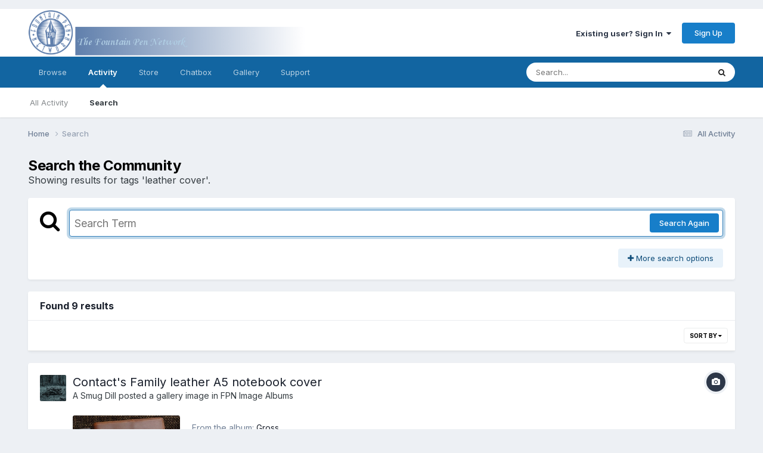

--- FILE ---
content_type: text/html;charset=UTF-8
request_url: https://www.fountainpennetwork.com/forum/tags/leather%20cover/?_nodeSelectName=downloads_file_node&_noJs=1
body_size: 24378
content:
<!DOCTYPE html>
<html lang="en-US" dir="ltr">
	<head>
		<meta charset="utf-8">
		<title>Showing results for tags &#039;leather cover&#039;. - The Fountain Pen Network</title>
		
			<!-- Global site tag (gtag.js) - Google Analytics -->
<script async src="https://www.googletagmanager.com/gtag/js?id=UA-45780611-1"></script>
<script>
  window.dataLayer = window.dataLayer || [];
  function gtag(){dataLayer.push(arguments);}
  gtag('js', new Date());

  gtag('config', 'UA-45780611-1');
</script>

		
		
		
		

	<meta name="viewport" content="width=device-width, initial-scale=1">


	
	


	<meta name="twitter:card" content="summary" />



	
		
			
				<meta name="robots" content="noindex">
			
		
	

	
		
			
				<meta property="og:site_name" content="The Fountain Pen Network">
			
		
	

	
		
			
				<meta property="og:locale" content="en_US">
			
		
	





<link rel="manifest" href="https://www.fountainpennetwork.com/forum/manifest.webmanifest/">
<meta name="msapplication-config" content="https://www.fountainpennetwork.com/forum/browserconfig.xml/">
<meta name="msapplication-starturl" content="/">
<meta name="application-name" content="The Fountain Pen Network">
<meta name="apple-mobile-web-app-title" content="The Fountain Pen Network">

	<meta name="theme-color" content="#ffffff">






	

	
		
			<link rel="icon" sizes="36x36" href="https://www.fountainpennetwork.com/forum/uploads/monthly_2020_11/android-chrome-36x36.png">
		
	

	
		
			<link rel="icon" sizes="48x48" href="https://www.fountainpennetwork.com/forum/uploads/monthly_2020_11/android-chrome-48x48.png">
		
	

	
		
			<link rel="icon" sizes="72x72" href="https://www.fountainpennetwork.com/forum/uploads/monthly_2020_11/android-chrome-72x72.png">
		
	

	
		
			<link rel="icon" sizes="96x96" href="https://www.fountainpennetwork.com/forum/uploads/monthly_2020_11/android-chrome-96x96.png">
		
	

	
		
			<link rel="icon" sizes="144x144" href="https://www.fountainpennetwork.com/forum/uploads/monthly_2020_11/android-chrome-144x144.png">
		
	

	
		
			<link rel="icon" sizes="192x192" href="https://www.fountainpennetwork.com/forum/uploads/monthly_2020_11/android-chrome-192x192.png">
		
	

	
		
			<link rel="icon" sizes="256x256" href="https://www.fountainpennetwork.com/forum/uploads/monthly_2020_11/android-chrome-256x256.png">
		
	

	
		
			<link rel="icon" sizes="384x384" href="https://www.fountainpennetwork.com/forum/uploads/monthly_2020_11/android-chrome-384x384.png">
		
	

	
		
			<link rel="icon" sizes="512x512" href="https://www.fountainpennetwork.com/forum/uploads/monthly_2020_11/android-chrome-512x512.png">
		
	

	
		
			<meta name="msapplication-square70x70logo" content="https://www.fountainpennetwork.com/forum/uploads/monthly_2020_11/msapplication-square70x70logo.png"/>
		
	

	
		
			<meta name="msapplication-TileImage" content="https://www.fountainpennetwork.com/forum/uploads/monthly_2020_11/msapplication-TileImage.png"/>
		
	

	
		
			<meta name="msapplication-square150x150logo" content="https://www.fountainpennetwork.com/forum/uploads/monthly_2020_11/msapplication-square150x150logo.png"/>
		
	

	
		
			<meta name="msapplication-wide310x150logo" content="https://www.fountainpennetwork.com/forum/uploads/monthly_2020_11/msapplication-wide310x150logo.png"/>
		
	

	
		
			<meta name="msapplication-square310x310logo" content="https://www.fountainpennetwork.com/forum/uploads/monthly_2020_11/msapplication-square310x310logo.png"/>
		
	

	
		
			
				<link rel="apple-touch-icon" href="https://www.fountainpennetwork.com/forum/uploads/monthly_2020_11/apple-touch-icon-57x57.png">
			
		
	

	
		
			
				<link rel="apple-touch-icon" sizes="60x60" href="https://www.fountainpennetwork.com/forum/uploads/monthly_2020_11/apple-touch-icon-60x60.png">
			
		
	

	
		
			
				<link rel="apple-touch-icon" sizes="72x72" href="https://www.fountainpennetwork.com/forum/uploads/monthly_2020_11/apple-touch-icon-72x72.png">
			
		
	

	
		
			
				<link rel="apple-touch-icon" sizes="76x76" href="https://www.fountainpennetwork.com/forum/uploads/monthly_2020_11/apple-touch-icon-76x76.png">
			
		
	

	
		
			
				<link rel="apple-touch-icon" sizes="114x114" href="https://www.fountainpennetwork.com/forum/uploads/monthly_2020_11/apple-touch-icon-114x114.png">
			
		
	

	
		
			
				<link rel="apple-touch-icon" sizes="120x120" href="https://www.fountainpennetwork.com/forum/uploads/monthly_2020_11/apple-touch-icon-120x120.png">
			
		
	

	
		
			
				<link rel="apple-touch-icon" sizes="144x144" href="https://www.fountainpennetwork.com/forum/uploads/monthly_2020_11/apple-touch-icon-144x144.png">
			
		
	

	
		
			
				<link rel="apple-touch-icon" sizes="152x152" href="https://www.fountainpennetwork.com/forum/uploads/monthly_2020_11/apple-touch-icon-152x152.png">
			
		
	

	
		
			
				<link rel="apple-touch-icon" sizes="180x180" href="https://www.fountainpennetwork.com/forum/uploads/monthly_2020_11/apple-touch-icon-180x180.png">
			
		
	





<link rel="preload" href="//www.fountainpennetwork.com/forum/applications/core/interface/font/fontawesome-webfont.woff2?v=4.7.0" as="font" crossorigin="anonymous">
		


	<link rel="preconnect" href="https://fonts.googleapis.com">
	<link rel="preconnect" href="https://fonts.gstatic.com" crossorigin>
	
		<link href="https://fonts.googleapis.com/css2?family=Inter:wght@300;400;500;600;700&display=swap" rel="stylesheet">
	



	<link rel='stylesheet' href='https://www.fountainpennetwork.com/forum/uploads/css_built_7/341e4a57816af3ba440d891ca87450ff_framework.css?v=7d36b4a55e1685009943' media='all'>

	<link rel='stylesheet' href='https://www.fountainpennetwork.com/forum/uploads/css_built_7/05e81b71abe4f22d6eb8d1a929494829_responsive.css?v=7d36b4a55e1685009943' media='all'>

	<link rel='stylesheet' href='https://www.fountainpennetwork.com/forum/uploads/css_built_7/90eb5adf50a8c640f633d47fd7eb1778_core.css?v=7d36b4a55e1685009943' media='all'>

	<link rel='stylesheet' href='https://www.fountainpennetwork.com/forum/uploads/css_built_7/5a0da001ccc2200dc5625c3f3934497d_core_responsive.css?v=7d36b4a55e1685009943' media='all'>

	<link rel='stylesheet' href='https://www.fountainpennetwork.com/forum/uploads/css_built_7/ec0c06d47f161faa24112e8cbf0665bc_chatbox.css?v=7d36b4a55e1685009943' media='all'>

	<link rel='stylesheet' href='https://www.fountainpennetwork.com/forum/uploads/css_built_7/f2ef08fd7eaff94a9763df0d2e2aaa1f_streams.css?v=7d36b4a55e1685009943' media='all'>

	<link rel='stylesheet' href='https://www.fountainpennetwork.com/forum/uploads/css_built_7/802f8406e60523fd5b2af0bb4d7ccf04_search.css?v=7d36b4a55e1685009943' media='all'>

	<link rel='stylesheet' href='https://www.fountainpennetwork.com/forum/uploads/css_built_7/ae8d39c59d6f1b4d32a059629f12aaf5_search_responsive.css?v=7d36b4a55e1685009943' media='all'>

	<link rel='stylesheet' href='https://www.fountainpennetwork.com/forum/uploads/css_built_7/8a32dcbf06236254181d222455063219_global.css?v=7d36b4a55e1685009943' media='all'>

	<link rel='stylesheet' href='https://www.fountainpennetwork.com/forum/uploads/css_built_7/cf24e5e6252f5fb5186c9281973fc3d1_global.css?v=7d36b4a55e1685009943' media='all'>





<link rel='stylesheet' href='https://www.fountainpennetwork.com/forum/uploads/css_built_7/258adbb6e4f3e83cd3b355f84e3fa002_custom.css?v=7d36b4a55e1685009943' media='all'>




		

	
	<script type='text/javascript'>
		var ipsDebug = false;		
	
		var CKEDITOR_BASEPATH = '//www.fountainpennetwork.com/forum/applications/core/interface/ckeditor/ckeditor/';
	
		var ipsSettings = {
			
			
			cookie_path: "/forum/",
			
			cookie_prefix: "ips4_",
			
			
			cookie_ssl: true,
			
			upload_imgURL: "https://www.fountainpennetwork.com/forum/uploads/set_resources_7/0cb563f8144768654a2205065d13abd6_upload.png",
			message_imgURL: "https://www.fountainpennetwork.com/forum/uploads/set_resources_7/0cb563f8144768654a2205065d13abd6_message.png",
			notification_imgURL: "https://www.fountainpennetwork.com/forum/uploads/set_resources_7/0cb563f8144768654a2205065d13abd6_notification.png",
			baseURL: "//www.fountainpennetwork.com/forum/",
			jsURL: "//www.fountainpennetwork.com/forum/applications/core/interface/js/js.php",
			csrfKey: "1ebed8c0bc74518fcd4fa508ef24ebbe",
			antiCache: "7d36b4a55e1685009943",
			jsAntiCache: "7d36b4a55e1708966239",
			disableNotificationSounds: true,
			useCompiledFiles: true,
			links_external: true,
			memberID: 0,
			lazyLoadEnabled: true,
			blankImg: "//www.fountainpennetwork.com/forum/applications/core/interface/js/spacer.png",
			googleAnalyticsEnabled: true,
			matomoEnabled: false,
			viewProfiles: false,
			mapProvider: 'none',
			mapApiKey: '',
			pushPublicKey: "BBDkcdfBZke-4HQwqt27bFyg9U-rNEof_bRKAU8ypl4UKrwYKoZwaoGwleg6wZBX4ClkFyO8r0tN00CsolrBG-M",
			relativeDates: true
		};
		
		
		
		
			ipsSettings['maxImageDimensions'] = {
				width: 1000,
				height: 1000
			};
		
		
	</script>





<script type='text/javascript' src='https://www.fountainpennetwork.com/forum/uploads/javascript_global/root_library.js?v=7d36b4a55e1708966239' data-ips></script>


<script type='text/javascript' src='https://www.fountainpennetwork.com/forum/uploads/javascript_global/root_js_lang_1.js?v=7d36b4a55e1708966239' data-ips></script>


<script type='text/javascript' src='https://www.fountainpennetwork.com/forum/uploads/javascript_global/root_framework.js?v=7d36b4a55e1708966239' data-ips></script>


<script type='text/javascript' src='https://www.fountainpennetwork.com/forum/uploads/javascript_core/global_global_core.js?v=7d36b4a55e1708966239' data-ips></script>


<script type='text/javascript' src='https://www.fountainpennetwork.com/forum/uploads/javascript_core/plugins_plugins.js?v=7d36b4a55e1708966239' data-ips></script>


<script type='text/javascript' src='https://www.fountainpennetwork.com/forum/uploads/javascript_global/root_front.js?v=7d36b4a55e1708966239' data-ips></script>


<script type='text/javascript' src='https://www.fountainpennetwork.com/forum/uploads/javascript_core/front_front_core.js?v=7d36b4a55e1708966239' data-ips></script>


<script type='text/javascript' src='https://www.fountainpennetwork.com/forum/uploads/javascript_bimchatbox/front_front_chatbox.js?v=7d36b4a55e1708966239' data-ips></script>


<script type='text/javascript' src='https://www.fountainpennetwork.com/forum/uploads/javascript_core/front_front_search.js?v=7d36b4a55e1708966239' data-ips></script>


<script type='text/javascript' src='https://www.fountainpennetwork.com/forum/uploads/javascript_core/front_app.js?v=7d36b4a55e1708966239' data-ips></script>


<script type='text/javascript' src='https://www.fountainpennetwork.com/forum/uploads/javascript_global/root_map.js?v=7d36b4a55e1708966239' data-ips></script>



	<script type='text/javascript'>
		
			ips.setSetting( 'date_format', jQuery.parseJSON('"mm\/dd\/yy"') );
		
			ips.setSetting( 'date_first_day', jQuery.parseJSON('0') );
		
			ips.setSetting( 'ipb_url_filter_option', jQuery.parseJSON('"none"') );
		
			ips.setSetting( 'url_filter_any_action', jQuery.parseJSON('"allow"') );
		
			ips.setSetting( 'bypass_profanity', jQuery.parseJSON('0') );
		
			ips.setSetting( 'emoji_style', jQuery.parseJSON('"native"') );
		
			ips.setSetting( 'emoji_shortcodes', jQuery.parseJSON('true') );
		
			ips.setSetting( 'emoji_ascii', jQuery.parseJSON('true') );
		
			ips.setSetting( 'emoji_cache', jQuery.parseJSON('1684117275') );
		
			ips.setSetting( 'image_jpg_quality', jQuery.parseJSON('85') );
		
			ips.setSetting( 'cloud2', jQuery.parseJSON('false') );
		
			ips.setSetting( 'isAnonymous', jQuery.parseJSON('false') );
		
		
	</script>



<script type='application/ld+json'>
{
    "@context": "http://www.schema.org",
    "publisher": "https://www.fountainpennetwork.com/forum/#organization",
    "@type": "WebSite",
    "@id": "https://www.fountainpennetwork.com/forum/#website",
    "mainEntityOfPage": "https://www.fountainpennetwork.com/forum/",
    "name": "The Fountain Pen Network",
    "url": "https://www.fountainpennetwork.com/forum/",
    "potentialAction": {
        "type": "SearchAction",
        "query-input": "required name=query",
        "target": "https://www.fountainpennetwork.com/forum/search/?q={query}"
    },
    "inLanguage": [
        {
            "@type": "Language",
            "name": "English (USA)",
            "alternateName": "en-US"
        }
    ]
}	
</script>

<script type='application/ld+json'>
{
    "@context": "http://www.schema.org",
    "@type": "Organization",
    "@id": "https://www.fountainpennetwork.com/forum/#organization",
    "mainEntityOfPage": "https://www.fountainpennetwork.com/forum/",
    "name": "The Fountain Pen Network",
    "url": "https://www.fountainpennetwork.com/forum/",
    "logo": {
        "@type": "ImageObject",
        "@id": "https://www.fountainpennetwork.com/forum/#logo",
        "url": "https://www.fountainpennetwork.com/forum/uploads/monthly_2021_02/40_logo_com.png.017c8b8d13b006f1f1a14fc1efc0a544.png"
    },
    "address": {
        "@type": "PostalAddress",
        "streetAddress": "Bornedaal 25",
        "addressLocality": "Maastricht",
        "addressRegion": "Limburg",
        "postalCode": "6228 GZ",
        "addressCountry": "NL"
    }
}	
</script>

<script type='application/ld+json'>
{
    "@context": "http://schema.org",
    "@type": "BreadcrumbList",
    "itemListElement": [
        {
            "@type": "ListItem",
            "position": 1,
            "item": {
                "@id": "https://www.fountainpennetwork.com/forum/search/",
                "name": "Search"
            }
        }
    ]
}	
</script>

<script type='application/ld+json'>
{
    "@context": "http://schema.org",
    "@type": "ContactPage",
    "url": "https://www.fountainpennetwork.com/forum/contact/"
}	
</script>



<script type='text/javascript'>
    (() => {
        let gqlKeys = [];
        for (let [k, v] of Object.entries(gqlKeys)) {
            ips.setGraphQlData(k, v);
        }
    })();
</script>

		

        <!-- Quantcast Choice. Consent Manager Tag v2.0 (for TCF 2.0) IN HEADER -->
        <script type="text/javascript" async=true>
        (function() {
          var host = window.location.hostname;
          var element = document.createElement('script');
          var firstScript = document.getElementsByTagName('script')[0];
          var url = 'https://quantcast.mgr.consensu.org'
            .concat('/choice/', 'tC0PkxrZ1J9fd', '/', host, '/choice.js')
          var uspTries = 0;
          var uspTriesLimit = 3;
          element.async = true;
          element.type = 'text/javascript';
          element.src = url;

          firstScript.parentNode.insertBefore(element, firstScript);

          function makeStub() {
            var TCF_LOCATOR_NAME = '__tcfapiLocator';
            var queue = [];
            var win = window;
            var cmpFrame;

            function addFrame() {
              var doc = win.document;
              var otherCMP = !!(win.frames[TCF_LOCATOR_NAME]);

              if (!otherCMP) {
                if (doc.body) {
                  var iframe = doc.createElement('iframe');

                  iframe.style.cssText = 'display:none';
                  iframe.name = TCF_LOCATOR_NAME;
                  doc.body.appendChild(iframe);
                } else {
                  setTimeout(addFrame, 5);
                }
              }
              return !otherCMP;
            }

            function tcfAPIHandler() {
              var gdprApplies;
              var args = arguments;

              if (!args.length) {
                return queue;
              } else if (args[0] === 'setGdprApplies') {
                if (
                  args.length > 3 &&
                  args[2] === 2 &&
                  typeof args[3] === 'boolean'
                ) {
                  gdprApplies = args[3];
                  if (typeof args[2] === 'function') {
                    args[2]('set', true);
                  }
                }
              } else if (args[0] === 'ping') {
                var retr = {
                  gdprApplies: gdprApplies,
                  cmpLoaded: false,
                  cmpStatus: 'stub'
                };

                if (typeof args[2] === 'function') {
                  args[2](retr);
                }
              } else {
                queue.push(args);
              }
            }

            function postMessageEventHandler(event) {
              var msgIsString = typeof event.data === 'string';
              var json = {};

              try {
                if (msgIsString) {
                  json = JSON.parse(event.data);
                } else {
                  json = event.data;
                }
              } catch (ignore) {}

              var payload = json.__tcfapiCall;

              if (payload) {
                window.__tcfapi(
                  payload.command,
                  payload.version,
                  function(retValue, success) {
                    var returnMsg = {
                      __tcfapiReturn: {
                        returnValue: retValue,
                        success: success,
                        callId: payload.callId
                      }
                    };
                    if (msgIsString) {
                      returnMsg = JSON.stringify(returnMsg);
                    }
                    if (event && event.source && event.source.postMessage) {
                      event.source.postMessage(returnMsg, '*');
                    }
                  },
                  payload.parameter
                );
              }
            }

            while (win) {
              try {
                if (win.frames[TCF_LOCATOR_NAME]) {
                  cmpFrame = win;
                  break;
                }
              } catch (ignore) {}

              if (win === window.top) {
                break;
              }
              win = win.parent;
            }
            if (!cmpFrame) {
              addFrame();
              win.__tcfapi = tcfAPIHandler;
              win.addEventListener('message', postMessageEventHandler, false);
            }
          };

          makeStub();

          var uspStubFunction = function() {
            var arg = arguments;
            if (typeof window.__uspapi !== uspStubFunction) {
              setTimeout(function() {
                if (typeof window.__uspapi !== 'undefined') {
                  window.__uspapi.apply(window.__uspapi, arg);
                }
              }, 500);
            }
          };

          var checkIfUspIsReady = function() {
            uspTries++;
            if (window.__uspapi === uspStubFunction && uspTries < uspTriesLimit) {
              console.warn('USP is not accessible');
            } else {
              clearInterval(uspInterval);
            }
          };

          if (typeof window.__uspapi === 'undefined') {
            window.__uspapi = uspStubFunction;
            var uspInterval = setInterval(checkIfUspIsReady, 6000);
          }
        })();
        </script>
        <!-- End Quantcast Choice. Consent Manager Tag v2.0 (for TCF 2.0) -->
      
        <!-- Start Alexa Certify Javascript -->
        <script type="text/javascript">
           _atrk_opts = { atrk_acct:"gbHMk1ao6C52Io", domain:"fountainpennetwork.com",dynamic: true};
           (function() { var as = document.createElement('script'); as.type = 'text/javascript'; as.async = true; as.src = "https://d31qbv1cthcecs.cloudfront.net/atrk.js"; var s = document.getElementsByTagName('script')[0];s.parentNode.insertBefore(as, s); })();
        </script>
        <noscript><img src="https://d5nxst8fruw4z.cloudfront.net/atrk.gif?account=gbHMk1ao6C52Io" style="display:none" height="1" width="1" alt=""></noscript>
        <!-- End Alexa Certify Javascript --> 

        <!-- Skimlinks -->
        <script type="text/javascript" src="https://s.skimresources.com/js/86284X1538780.skimlinks.js"></script>
		<!-- End Skimlinks script -->
      
        <!-- SetupAd header script 2021-06-13 -->
        <script src="https://securepubads.g.doubleclick.net/tag/js/gpt.js" async></script>
        <script>
            window.googletag = window.googletag || {cmd: []};
            googletag.cmd.push (function () {
                if(window.innerWidth > 979) {
                    googletag.defineSlot('/147246189,36429920/fountainpennetwork.com_970x90_anchorad_desktop', [[970, 90], [728, 90]], 'fountainpennetwork.com_970x90_anchorad_responsive').addService(googletag.pubads());
                    googletag.defineSlot('/147246189,36429920/fountainpennetwork.com_300x600_sticky_desktop_1', [300, 600], 'fountainpennetwork.com_300x600_sticky_responsive_1').addService(googletag.pubads());
                    googletag.defineSlot('/147246189,36429920/fountainpennetwork.com_300x600_desktop_2', [300, 600], 'fountainpennetwork.com_300x600_responsive_2').addService(googletag.pubads());
                    googletag.defineSlot('/147246189,36429920/fountainpennetwork.com_980x250_billboard_desktop_3', [970, 250], 'fountainpennetwork.com_980x250_billboard_responsive_3').addService(googletag.pubads());
                    googletag.defineSlot('/147246189,36429920/fountainpennetwork.com_300x250_desktop_4', [300, 250], 'fountainpennetwork.com_300x250_responsive_4').addService(googletag.pubads());
                    googletag.defineSlot('/147246189,36429920/fountainpennetwork.com_970x250_billboard_desktop_5', [970, 250], 'fountainpennetwork.com_970x250_billboard_responsive_5').addService(googletag.pubads());
                    googletag.defineSlot('/147246189,36429920/fountainpennetwork.com_750x250_between_posts_desktop_6', [750, 250], 'fountainpennetwork.com_750x250_between_posts_responsive_6').addService(googletag.pubads());
                } else {
                    googletag.defineSlot('/147246189,36429920/fountainpennetwork.com_320x100_anchorad_mobile', [320, 100], 'fountainpennetwork.com_970x90_anchorad_responsive').addService(googletag.pubads());
                    googletag.defineSlot('/147246189,36429920/fountainpennetwork.com_336x336_sticky_mobile_1', [300, 250], 'fountainpennetwork.com_300x600_sticky_responsive_1').addService(googletag.pubads());
                    googletag.defineSlot('/147246189,36429920/fountainpennetwork.com_336x600_mobile_2', [300, 250], 'fountainpennetwork.com_300x600_responsive_2').addService(googletag.pubads());
                    googletag.defineSlot('/147246189,36429920/fountainpennetwork.com_336x336_billboard_mobile_3', [300, 250], 'fountainpennetwork.com_980x250_billboard_responsive_3').addService(googletag.pubads());
                    googletag.defineSlot('/147246189,36429920/fountainpennetwork.com_336x336_sticky_mobile_4', [300, 250], 'fountainpennetwork.com_300x250_responsive_4').addService(googletag.pubads());
                    googletag.defineSlot('/147246189,36429920/fountainpennetwork.com_336x336_billboard_mobile_5', [300, 250], 'fountainpennetwork.com_970x250_billboard_responsive_5').addService(googletag.pubads());
                    googletag.defineSlot('/147246189,36429920/fountainpennetwork.com_336x600_between_posts_mobile_6', [300, 600], 'fountainpennetwork.com_750x250_between_posts_responsive_6').addService(googletag.pubads());
                }

                googletag.pubads().enableSingleRequest();
                googletag.pubads().disableInitialLoad();
                googletag.pubads().set('adsense_background_color', '#EDF0F4');
                googletag.pubads().setCentering(true);
                googletag.enableServices();
            });
        </script>
        <script src="https://stpd.cloud/assets/hb/fountainpennetworkcom.js" async></script>
        <!-- End SetupAd header script 2021-06-13 -->
	</head>
	<body class="ipsApp ipsApp_front ipsJS_none ipsClearfix" data-controller="core.front.core.app"  data-message=""  data-pageapp="core" data-pagelocation="front" data-pagemodule="search" data-pagecontroller="search"   >
<!-- Header All SU FHB - Desktop: 970x250, 728x90 - Mobile: 300x250 -->
<!-- 2021-06-13 17:00 - 16296541 -->
<div id="SFHB-AM45-Header-All ipsLayout_contentWrapper">
    <div id="ipsLayout_mainArea">
        <div class='ipsResponsive_block' style='max-width: 980px; max-height: 338px; margin:auto; padding-top: 1px; padding-bottom: 1px;'>
            <div id="fountainpennetwork.com_980x250_billboard_responsive_3">
                <script>
                  googletag.cmd.push(function() { googletag.display('fountainpennetwork.com_980x250_billboard_responsive_3'); });
                </script>
            </div>
        </div>
    </div>
    <div id="ipsLayout_sidebar" class="ipsLayout_sidebarright"></div>
</div>

		
		  <a href="#ipsLayout_mainArea" class="ipsHide" title="Go to main content on this page" accesskey="m">Jump to content</a>
		
			<div id="ipsLayout_header" class="ipsClearfix">
				





				<header>
					<div class="ipsLayout_container">
						


<a href='https://www.fountainpennetwork.com/forum/' id='elLogo' accesskey='1'><img src="https://www.fountainpennetwork.com/forum/uploads/monthly_2021_02/40_logo_com.png.017c8b8d13b006f1f1a14fc1efc0a544.png" alt='The Fountain Pen Network'></a>

						
							

	<ul id="elUserNav" class="ipsList_inline cSignedOut ipsResponsive_showDesktop">
		
        
		
        
        
            
            
	


	<li class='cUserNav_icon ipsHide' id='elCart_container'></li>
	<li class='elUserNav_sep ipsHide' id='elCart_sep'></li>

<li id="elSignInLink">
                <a href="https://www.fountainpennetwork.com/forum/login/" data-ipsmenu-closeonclick="false" data-ipsmenu id="elUserSignIn">
                    Existing user? Sign In  <i class="fa fa-caret-down"></i>
                </a>
                
<div id='elUserSignIn_menu' class='ipsMenu ipsMenu_auto ipsHide'>
	<form accept-charset='utf-8' method='post' action='https://www.fountainpennetwork.com/forum/login/'>
		<input type="hidden" name="csrfKey" value="1ebed8c0bc74518fcd4fa508ef24ebbe">
		<input type="hidden" name="ref" value="aHR0cHM6Ly93d3cuZm91bnRhaW5wZW5uZXR3b3JrLmNvbS9mb3J1bS90YWdzL2xlYXRoZXIlMjBjb3Zlci8/X25vZGVTZWxlY3ROYW1lPWRvd25sb2Fkc19maWxlX25vZGUmX25vSnM9MQ==">
		<div data-role="loginForm">
			
			
			
				<div class='ipsColumns ipsColumns_noSpacing'>
					<div class='ipsColumn ipsColumn_wide' id='elUserSignIn_internal'>
						
<div class="ipsPad ipsForm ipsForm_vertical">
	<h4 class="ipsType_sectionHead">Sign In</h4>
	<br><br>
	<ul class='ipsList_reset'>
		<li class="ipsFieldRow ipsFieldRow_noLabel ipsFieldRow_fullWidth">
			
			
				<input type="text" placeholder="Display Name or Email Address" name="auth" autocomplete="email">
			
		</li>
		<li class="ipsFieldRow ipsFieldRow_noLabel ipsFieldRow_fullWidth">
			<input type="password" placeholder="Password" name="password" autocomplete="current-password">
		</li>
		<li class="ipsFieldRow ipsFieldRow_checkbox ipsClearfix">
			<span class="ipsCustomInput">
				<input type="checkbox" name="remember_me" id="remember_me_checkbox" value="1" checked aria-checked="true">
				<span></span>
			</span>
			<div class="ipsFieldRow_content">
				<label class="ipsFieldRow_label" for="remember_me_checkbox">Remember me</label>
				<span class="ipsFieldRow_desc">Not recommended on shared computers</span>
			</div>
		</li>
		<li class="ipsFieldRow ipsFieldRow_fullWidth">
			<button type="submit" name="_processLogin" value="usernamepassword" class="ipsButton ipsButton_primary ipsButton_small" id="elSignIn_submit">Sign In</button>
			
				<p class="ipsType_right ipsType_small">
					
						<a href='https://www.fountainpennetwork.com/forum/lostpassword/' data-ipsDialog data-ipsDialog-title='Forgot your password?'>
					
					Forgot your password?</a>
				</p>
			
		</li>
	</ul>
</div>
					</div>
					<div class='ipsColumn ipsColumn_wide'>
						<div class='ipsPadding' id='elUserSignIn_external'>
							<div class='ipsAreaBackground_light ipsPadding:half'>
								
								
									<div class='ipsType_center ipsMargin_top:half'>
										

<button type="submit" name="_processLogin" value="2" class='ipsButton ipsButton_verySmall ipsButton_fullWidth ipsSocial ipsSocial_facebook' style="background-color: #3a579a">
	
		<span class='ipsSocial_icon'>
			
				<i class='fa fa-facebook-official'></i>
			
		</span>
		<span class='ipsSocial_text'>Sign in with Facebook</span>
	
</button>
									</div>
								
							</div>
						</div>
					</div>
				</div>
			
		</div>
	</form>
</div>
            </li>
            
        
		
			<li>
				
					<a href="https://www.fountainpennetwork.com/forum/register/" data-ipsdialog data-ipsdialog-size="narrow" data-ipsdialog-title="Sign Up"  id="elRegisterButton" class="ipsButton ipsButton_normal ipsButton_primary">Sign Up</a>
				
			</li>
		
	</ul>

							
<ul class='ipsMobileHamburger ipsList_reset ipsResponsive_hideDesktop'>
	<li data-ipsDrawer data-ipsDrawer-drawerElem='#elMobileDrawer'>
		<a href='#' >
			
			
			
			
			<i class='fa fa-navicon'></i>
		</a>
	</li>
</ul>
						
					</div>
				</header>

				

	<nav data-controller='core.front.core.navBar' class=' ipsResponsive_showDesktop'>
		<div class='ipsNavBar_primary ipsLayout_container '>
			<ul data-role="primaryNavBar" class='ipsClearfix'>
				


	
		
		
		<li  id='elNavSecondary_1' data-role="navBarItem" data-navApp="core" data-navExt="CustomItem">
			
			
				<a href="https://www.fountainpennetwork.com/forum/"  data-navItem-id="1" >
					Browse<span class='ipsNavBar_active__identifier'></span>
				</a>
			
			
				<ul class='ipsNavBar_secondary ipsHide' data-role='secondaryNavBar'>
					


	
	

	
		
		
		<li  id='elNavSecondary_10' data-role="navBarItem" data-navApp="forums" data-navExt="Forums">
			
			
				<a href="https://www.fountainpennetwork.com/forum/"  data-navItem-id="10" >
					Forums<span class='ipsNavBar_active__identifier'></span>
				</a>
			
			
		</li>
	
	

	
		
		
		<li  id='elNavSecondary_11' data-role="navBarItem" data-navApp="calendar" data-navExt="Calendar">
			
			
				<a href="https://www.fountainpennetwork.com/forum/events/"  data-navItem-id="11" >
					Events<span class='ipsNavBar_active__identifier'></span>
				</a>
			
			
		</li>
	
	

	
		
		
		<li  id='elNavSecondary_13' data-role="navBarItem" data-navApp="blog" data-navExt="Blogs">
			
			
				<a href="https://www.fountainpennetwork.com/forum/blogs/"  data-navItem-id="13" >
					Blogs<span class='ipsNavBar_active__identifier'></span>
				</a>
			
			
		</li>
	
	

	
		
		
		<li  id='elNavSecondary_14' data-role="navBarItem" data-navApp="downloads" data-navExt="Downloads">
			
			
				<a href="https://www.fountainpennetwork.com/forum/files/"  data-navItem-id="14" >
					Downloads<span class='ipsNavBar_active__identifier'></span>
				</a>
			
			
		</li>
	
	

	
		
		
		<li  id='elNavSecondary_34' data-role="navBarItem" data-navApp="core" data-navExt="Guidelines">
			
			
				<a href="https://www.fountainpennetwork.com/forum/guidelines/"  data-navItem-id="34" >
					Guidelines<span class='ipsNavBar_active__identifier'></span>
				</a>
			
			
		</li>
	
	

	
		
		
		<li  id='elNavSecondary_35' data-role="navBarItem" data-navApp="core" data-navExt="StaffDirectory">
			
			
				<a href="https://www.fountainpennetwork.com/forum/staff/"  data-navItem-id="35" >
					Staff<span class='ipsNavBar_active__identifier'></span>
				</a>
			
			
		</li>
	
	

	
	

	
	

					<li class='ipsHide' id='elNavigationMore_1' data-role='navMore'>
						<a href='#' data-ipsMenu data-ipsMenu-appendTo='#elNavigationMore_1' id='elNavigationMore_1_dropdown'>More <i class='fa fa-caret-down'></i></a>
						<ul class='ipsHide ipsMenu ipsMenu_auto' id='elNavigationMore_1_dropdown_menu' data-role='moreDropdown'></ul>
					</li>
				</ul>
			
		</li>
	
	

	
		
		
			
		
		<li class='ipsNavBar_active' data-active id='elNavSecondary_2' data-role="navBarItem" data-navApp="core" data-navExt="CustomItem">
			
			
				<a href="https://www.fountainpennetwork.com/forum/discover/"  data-navItem-id="2" data-navDefault>
					Activity<span class='ipsNavBar_active__identifier'></span>
				</a>
			
			
				<ul class='ipsNavBar_secondary ' data-role='secondaryNavBar'>
					


	
		
		
		<li  id='elNavSecondary_4' data-role="navBarItem" data-navApp="core" data-navExt="AllActivity">
			
			
				<a href="https://www.fountainpennetwork.com/forum/discover/"  data-navItem-id="4" >
					All Activity<span class='ipsNavBar_active__identifier'></span>
				</a>
			
			
		</li>
	
	

	
	

	
	

	
	

	
		
		
			
		
		<li class='ipsNavBar_active' data-active id='elNavSecondary_8' data-role="navBarItem" data-navApp="core" data-navExt="Search">
			
			
				<a href="https://www.fountainpennetwork.com/forum/search/"  data-navItem-id="8" data-navDefault>
					Search<span class='ipsNavBar_active__identifier'></span>
				</a>
			
			
		</li>
	
	

	
	

					<li class='ipsHide' id='elNavigationMore_2' data-role='navMore'>
						<a href='#' data-ipsMenu data-ipsMenu-appendTo='#elNavigationMore_2' id='elNavigationMore_2_dropdown'>More <i class='fa fa-caret-down'></i></a>
						<ul class='ipsHide ipsMenu ipsMenu_auto' id='elNavigationMore_2_dropdown_menu' data-role='moreDropdown'></ul>
					</li>
				</ul>
			
		</li>
	
	

	
		
		
		<li  id='elNavSecondary_16' data-role="navBarItem" data-navApp="nexus" data-navExt="Store">
			
			
				<a href="https://www.fountainpennetwork.com/forum/store/"  data-navItem-id="16" >
					Store<span class='ipsNavBar_active__identifier'></span>
				</a>
			
			
				<ul class='ipsNavBar_secondary ipsHide' data-role='secondaryNavBar'>
					


	
		
		
		<li  id='elNavSecondary_17' data-role="navBarItem" data-navApp="nexus" data-navExt="Store">
			
			
				<a href="https://www.fountainpennetwork.com/forum/store/"  data-navItem-id="17" >
					Store<span class='ipsNavBar_active__identifier'></span>
				</a>
			
			
		</li>
	
	

	
	

	
	

	
	

	
	

	
	

	
	

					<li class='ipsHide' id='elNavigationMore_16' data-role='navMore'>
						<a href='#' data-ipsMenu data-ipsMenu-appendTo='#elNavigationMore_16' id='elNavigationMore_16_dropdown'>More <i class='fa fa-caret-down'></i></a>
						<ul class='ipsHide ipsMenu ipsMenu_auto' id='elNavigationMore_16_dropdown_menu' data-role='moreDropdown'></ul>
					</li>
				</ul>
			
		</li>
	
	

	
		
		
		<li  id='elNavSecondary_45' data-role="navBarItem" data-navApp="bimchatbox" data-navExt="Chatbox">
			
			
				<a href="https://www.fountainpennetwork.com/forum/bimchatbox/"  data-navItem-id="45" >
					Chatbox<span class='ipsNavBar_active__identifier'></span>
				</a>
			
			
		</li>
	
	

	
		
		
		<li  id='elNavSecondary_15' data-role="navBarItem" data-navApp="gallery" data-navExt="Gallery">
			
			
				<a href="https://www.fountainpennetwork.com/forum/gallery/"  data-navItem-id="15" >
					Gallery<span class='ipsNavBar_active__identifier'></span>
				</a>
			
			
		</li>
	
	

	
		
		
		<li  id='elNavSecondary_31' data-role="navBarItem" data-navApp="core" data-navExt="CustomItem">
			
			
				<a href="https://www.fountainpennetwork.com/forum/support/"  data-navItem-id="31" >
					Support<span class='ipsNavBar_active__identifier'></span>
				</a>
			
			
				<ul class='ipsNavBar_secondary ipsHide' data-role='secondaryNavBar'>
					


	
	

	
	

					<li class='ipsHide' id='elNavigationMore_31' data-role='navMore'>
						<a href='#' data-ipsMenu data-ipsMenu-appendTo='#elNavigationMore_31' id='elNavigationMore_31_dropdown'>More <i class='fa fa-caret-down'></i></a>
						<ul class='ipsHide ipsMenu ipsMenu_auto' id='elNavigationMore_31_dropdown_menu' data-role='moreDropdown'></ul>
					</li>
				</ul>
			
		</li>
	
	

	
	

	
	

	
	

				<li class='ipsHide' id='elNavigationMore' data-role='navMore'>
					<a href='#' data-ipsMenu data-ipsMenu-appendTo='#elNavigationMore' id='elNavigationMore_dropdown'>More</a>
					<ul class='ipsNavBar_secondary ipsHide' data-role='secondaryNavBar'>
						<li class='ipsHide' id='elNavigationMore_more' data-role='navMore'>
							<a href='#' data-ipsMenu data-ipsMenu-appendTo='#elNavigationMore_more' id='elNavigationMore_more_dropdown'>More <i class='fa fa-caret-down'></i></a>
							<ul class='ipsHide ipsMenu ipsMenu_auto' id='elNavigationMore_more_dropdown_menu' data-role='moreDropdown'></ul>
						</li>
					</ul>
				</li>
			</ul>
			

	<div id="elSearchWrapper">
		<div id='elSearch' data-controller="core.front.core.quickSearch">
			<form accept-charset='utf-8' action='//www.fountainpennetwork.com/forum/search/?do=quicksearch' method='post'>
                <input type='search' id='elSearchField' placeholder='Search...' name='q' autocomplete='off' aria-label='Search'>
                <details class='cSearchFilter'>
                    <summary class='cSearchFilter__text'></summary>
                    <ul class='cSearchFilter__menu'>
                        
                        <li><label><input type="radio" name="type" value="all"  checked><span class='cSearchFilter__menuText'>Everywhere</span></label></li>
                        
                        
                            <li><label><input type="radio" name="type" value="forums_topic"><span class='cSearchFilter__menuText'>Topics</span></label></li>
                        
                            <li><label><input type="radio" name="type" value="blog_entry"><span class='cSearchFilter__menuText'>Blog Entries</span></label></li>
                        
                            <li><label><input type="radio" name="type" value="calendar_event"><span class='cSearchFilter__menuText'>Events</span></label></li>
                        
                            <li><label><input type="radio" name="type" value="gallery_image"><span class='cSearchFilter__menuText'>Images</span></label></li>
                        
                            <li><label><input type="radio" name="type" value="gallery_album_item"><span class='cSearchFilter__menuText'>Albums</span></label></li>
                        
                            <li><label><input type="radio" name="type" value="nexus_package_item"><span class='cSearchFilter__menuText'>Products</span></label></li>
                        
                            <li><label><input type="radio" name="type" value="downloads_file"><span class='cSearchFilter__menuText'>Files</span></label></li>
                        
                    </ul>
                </details>
				<button class='cSearchSubmit' type="submit" aria-label='Search'><i class="fa fa-search"></i></button>
			</form>
		</div>
	</div>

		</div>
	</nav>

				
<ul id='elMobileNav' class='ipsResponsive_hideDesktop' data-controller='core.front.core.mobileNav'>
	
		
			<li id='elMobileBreadcrumb'>
				<a href='https://www.fountainpennetwork.com/forum/'>
					<span>Home</span>
				</a>
			</li>
		
	
	
	
	<li >
		<a data-action="defaultStream" href='https://www.fountainpennetwork.com/forum/discover/'><i class="fa fa-newspaper-o" aria-hidden="true"></i></a>
	</li>

	

	
		<li class='ipsJS_show'>
			<a href='https://www.fountainpennetwork.com/forum/search/'><i class='fa fa-search'></i></a>
		</li>
	
</ul>
			</div>
<!-- Sub Sub Header All AB Sticky - Started 2021-03-29 01-20-->
<!-- CEST - 226040 24 hours later -->
<!-- CEST - 721548 72 hours later -->
<!-- CEST - 988548 96.3 hours later -->
<!-- CEST - 1426850 152.7 hours later -->
<!-- CEST - 1596157 180 hours later -->
<!-- 2021-06-13 17:00 - 13412886 -->
<script type="text/javascript"> (function(){ var cdid = 'ABC-AM45-All'; var cdref = ''; var nndid = Math.round(Math.random() * 10000000000000000000); try { if (window.top === window.self) { cdref = window.location.href;} else if (window.top === parent || cdref === '') { cdref = document.referrer;} } catch (ignore) { }document.write('<div id="'+cdid+'-'+nndid+'" style="position: -webkit-sticky; position: sticky; top: 0; z-index: 50; width: 1px; height: 1px;"><img src="https://www.fountainpennetwork.com/forum/zone/ABC-01.gif" max-width="100%" style="float: left;"></img'+encodeURIComponent(cdref)+'&cb='+nndid+'></div>'); })(); </script>

		
		




		<main id="ipsLayout_body" class="ipsLayout_container">
			<div id="ipsLayout_contentArea">
				<div id="ipsLayout_contentWrapper">
					
<nav class='ipsBreadcrumb ipsBreadcrumb_top ipsFaded_withHover'>
	

	<ul class='ipsList_inline ipsPos_right'>
		
		<li >
			<a data-action="defaultStream" class='ipsType_light '  href='https://www.fountainpennetwork.com/forum/discover/'><i class="fa fa-newspaper-o" aria-hidden="true"></i> <span>All Activity</span></a>
		</li>
		
	</ul>

	<ul data-role="breadcrumbList">
		<li>
			<a title="Home" href='https://www.fountainpennetwork.com/forum/'>
				<span>Home <i class='fa fa-angle-right'></i></span>
			</a>
		</li>
		
		
			<li>
				
					<a href='https://www.fountainpennetwork.com/forum/search/'>
						<span>Search </span>
					</a>
				
			</li>
		
	</ul>
</nav>
					
					<div id="ipsLayout_mainArea">
						
						
						
						

	




						

<div data-controller='core.front.search.main' data-baseURL='https://www.fountainpennetwork.com/forum/search/'>
	<div class='ipsResponsive_hidePhone ipsPageHeader'>
		<h1 class='ipsType_pageTitle'>Search the Community</h1>
		<p class='ipsType_reset ipsType_large ' data-role='searchBlurb'>Showing results for tags &#039;leather cover&#039;.</p>
	</div>
	
	

	<div class='ipsBox ipsPadding ipsResponsive_pull ipsMargin_top' data-controller='core.front.search.filters' id='elSearchFilters'>
		


<form accept-charset='utf-8' class="ipsForm ipsForm_vertical" method='post' action='https://www.fountainpennetwork.com/forum/tags/leather%20cover/?_nodeSelectName=downloads_file_node&amp;_noJs=1' data-ipsForm id='elSearchFilters_content'>
	<input type="hidden" name="form_submitted" value="1">
	
		<input type="hidden" name="csrfKey" value="1ebed8c0bc74518fcd4fa508ef24ebbe">
	
		<input type="hidden" name="sortby" value="relevancy">
	

	

	<div class='ipsFlex ipsFlex-ai:start ipsGap cSearchMainBar'>
		<button type='submit' class='ipsFlex-flex:00 cSearchPretendButton' tabindex='-1'><i class='fa fa-search ipsType_huge'></i></button>
		<div class='ipsFlex-flex:11'>
			<div class='cSearchWrapper'>
				<input type='text' id='elMainSearchInput' name='q' value='' placeholder='Search Term' autofocus class='ipsField_primary ipsField_fullWidth'>
				<div class='cSearchWrapper__button'>
					<button type='submit' id='elSearchSubmit' class='ipsButton ipsButton_primary ipsButton_verySmall ipsPos_right ipsResponsive_hidePhone ' data-action='searchAgain'>Search Again</button>
				</div>
			</div>
			<div class='ipsFlex ipsFlex-ai:center ipsFlex-fw:wrap'>
				<div class='ipsFlex-flex:11 ipsType_brandedLinks'>
					<div class='ipsMargin_top' data-role="hints">
					

			
				</div>
				</div>
				<div>
					<p class='ipsType_reset ipsMargin_top ' data-action='showFilters'>
						<a href='#' class='ipsButton ipsButton_light ipsButton_verySmall'><i class='fa fa-plus'></i> More search options</a>
					</p>
				</div>
			</div>
		</div>
	</div>

	<div data-role='searchFilters' class='ipsSpacer_top ipsBox ipsBox--child ipsHide'>
		
		<section id='elTabs_search_content' class='ipsTabs_panels'>
			<div id='ipsTabs_elTabs_search_elTab_searchContent_panel' class='ipsTabs_panel' data-tabType='content'>
				<div class='ipsPad_double'>
					<div class=''>		
						<ul class='ipsList_reset'>
							
								
									<li class='ipsSpacer_half  ipsFieldRow_fullWidth' data-role='searchTags'>
										<h3 class="ipsType_reset ipsType_large cStreamForm_title ipsSpacer_bottom ipsSpacer_half">Search By Tags</h3>
										


	





	
		


<div>

<textarea
	name="tags"
	id='elInput_tags'
	class=""
	
	
	
	
	data-ipsAutocomplete
	
	data-ipsAutocomplete-forceLower
	data-ipsAutocomplete-lang='ac_optional'
	
	
	
	
	
	
	
	
	
	data-ipsAutocomplete-minimized
>leather cover</textarea>




</div>









										<span class='ipsType_light ipsType_small'>Type tags separated by commas.</span>
									</li>
								
								
									<li class='ipsSpacer_top ipsSpacer_half ipsHide' data-role='searchTermsOrTags'>
										<ul class='ipsFieldRow_content ipsList_reset'>
											<li class='ipsFieldRow_inlineCheckbox'>
												<span class='ipsCustomInput'>
													<input type='radio' name="eitherTermsOrTags" value="or" id='elRadio_eitherTermsOrTags_or' checked>
													<span></span>
												</span> <label for='elRadio_eitherTermsOrTags_or'>Match term <strong>OR</strong> tags</label>
											</li>
											<li class='ipsFieldRow_inlineCheckbox'>
												<span class='ipsCustomInput'>
													<input type='radio' name="eitherTermsOrTags" value="and" id='elRadio_eitherTermsOrTags_and' >
													<span></span>
												</span> <label for='elRadio_eitherTermsOrTags_and'>Match term <strong>AND</strong> tags</label>
											</li>
										</ul>
									</li>
								
							
							
								<li class='ipsSpacer_top ipsHide ipsFieldRow_fullWidth' data-role='searchAuthors'>
									<h3 class="ipsType_reset ipsType_large cStreamForm_title ipsSpacer_bottom ipsSpacer_half">Search By Author</h3>
									


	






<div>

<textarea
	name="author"
	id='elInput_author'
	class=""
	
	
	
	
	data-ipsAutocomplete
	
	
	data-ipsAutocomplete-lang='mem_optional'
	data-ipsAutocomplete-maxItems='1'
	
		data-ipsAutocomplete-unique
	
	
		data-ipsAutocomplete-dataSource="https://www.fountainpennetwork.com/forum/index.php?app=core&amp;module=system&amp;controller=ajax&amp;do=findMember"
		data-ipsAutocomplete-queryParam='input'
	
	
		data-ipsAutocomplete-resultItemTemplate="core.autocomplete.memberItem"
	
	
	
	data-ipsAutocomplete-minAjaxLength='3'
	data-ipsAutocomplete-disallowedCharacters='[]'
	data-ipsAutocomplete-commaTrigger='false'
	
></textarea>




</div>









								</li>
							
						</ul>
						
							<ul class="ipsList_inline ipsType_normal ipsJS_show">
								
								
									<li><a href="#" data-action="searchByAuthors" data-opens='searchAuthors'><i class="fa fa-plus"></i> Search By Author</a></li>
								
							</ul>
						
					</div>

					<div class='ipsGrid ipsGrid_collapsePhone ipsSpacer_top ipsSpacer_double'>
						
							
							<div class='ipsGrid_span3'>
								<h3 class="ipsType_reset ipsType_large cStreamForm_title ipsSpacer_bottom ipsSpacer_half">Content Type</h3>
								<ul class="ipsSideMenu_list ipsSideMenu_withRadios ipsSideMenu_small ipsType_normal" data-role='searchApp' data-ipsSideMenu data-ipsSideMenu-type="radio" data-ipsSideMenu-responsive="false">
									
										
										<li>
											<span id='elSearchToggle_' class='ipsSideMenu_item ipsSideMenu_itemActive' data-ipsMenuValue=''>
												<input type="radio" name="type" value="" checked id="elRadio_type_" data-control="toggle" data-toggles="club" data-toggle-visibleCheck='#elSearchToggle_'>
												<label for='elRadio_type_' id='elField_type__label' data-role='searchAppTitle'>All Content</label>
											</span>
										</li>
									
										
										<li>
											<span id='elSearchToggle_forums_topic' class='ipsSideMenu_item ' data-ipsMenuValue='forums_topic'>
												<input type="radio" name="type" value="forums_topic"  id="elRadio_type_forums_topic" data-control="toggle" data-toggles="forums_topic_node,search_min_views,search_min_replies" data-toggle-visibleCheck='#elSearchToggle_forums_topic'>
												<label for='elRadio_type_forums_topic' id='elField_type_forums_topic_label' data-role='searchAppTitle'>Topics</label>
											</span>
										</li>
									
										
										<li>
											<span id='elSearchToggle_blog_entry' class='ipsSideMenu_item ' data-ipsMenuValue='blog_entry'>
												<input type="radio" name="type" value="blog_entry"  id="elRadio_type_blog_entry" data-control="toggle" data-toggles="blog_entry_node,search_min_views,search_min_comments" data-toggle-visibleCheck='#elSearchToggle_blog_entry'>
												<label for='elRadio_type_blog_entry' id='elField_type_blog_entry_label' data-role='searchAppTitle'>Blog Entries</label>
											</span>
										</li>
									
										
										<li>
											<span id='elSearchToggle_calendar_event' class='ipsSideMenu_item ' data-ipsMenuValue='calendar_event'>
												<input type="radio" name="type" value="calendar_event"  id="elRadio_type_calendar_event" data-control="toggle" data-toggles="calendar_event_node,search_min_comments,search_min_reviews" data-toggle-visibleCheck='#elSearchToggle_calendar_event'>
												<label for='elRadio_type_calendar_event' id='elField_type_calendar_event_label' data-role='searchAppTitle'>Events</label>
											</span>
										</li>
									
										
										<li>
											<span id='elSearchToggle_gallery_image' class='ipsSideMenu_item ' data-ipsMenuValue='gallery_image'>
												<input type="radio" name="type" value="gallery_image"  id="elRadio_type_gallery_image" data-control="toggle" data-toggles="gallery_image_node,search_min_views,search_min_comments,search_min_reviews" data-toggle-visibleCheck='#elSearchToggle_gallery_image'>
												<label for='elRadio_type_gallery_image' id='elField_type_gallery_image_label' data-role='searchAppTitle'>Images</label>
											</span>
										</li>
									
										
										<li>
											<span id='elSearchToggle_gallery_album_item' class='ipsSideMenu_item ' data-ipsMenuValue='gallery_album_item'>
												<input type="radio" name="type" value="gallery_album_item"  id="elRadio_type_gallery_album_item" data-control="toggle" data-toggles="gallery_album_item_node,search_min_comments,search_min_reviews" data-toggle-visibleCheck='#elSearchToggle_gallery_album_item'>
												<label for='elRadio_type_gallery_album_item' id='elField_type_gallery_album_item_label' data-role='searchAppTitle'>Albums</label>
											</span>
										</li>
									
										
										<li>
											<span id='elSearchToggle_nexus_package_item' class='ipsSideMenu_item ' data-ipsMenuValue='nexus_package_item'>
												<input type="radio" name="type" value="nexus_package_item"  id="elRadio_type_nexus_package_item" data-control="toggle" data-toggles="nexus_package_item_node,search_min_reviews" data-toggle-visibleCheck='#elSearchToggle_nexus_package_item'>
												<label for='elRadio_type_nexus_package_item' id='elField_type_nexus_package_item_label' data-role='searchAppTitle'>Products</label>
											</span>
										</li>
									
										
										<li>
											<span id='elSearchToggle_downloads_file' class='ipsSideMenu_item ' data-ipsMenuValue='downloads_file'>
												<input type="radio" name="type" value="downloads_file"  id="elRadio_type_downloads_file" data-control="toggle" data-toggles="downloads_file_node,search_min_views,search_min_comments,search_min_reviews" data-toggle-visibleCheck='#elSearchToggle_downloads_file'>
												<label for='elRadio_type_downloads_file' id='elField_type_downloads_file_label' data-role='searchAppTitle'>Files</label>
											</span>
										</li>
									
								</ul>
								
								
									<br>
									
										<div id="forums_topic_node">
											<h3 class="ipsType_reset ipsType_large cStreamForm_title ipsSpacer_bottom ipsSpacer_half">Forums</h3>
											
<div class='ipsSelectTree ipsJS_show' data-name='forums_topic_node' data-ipsSelectTree data-ipsSelectTree-url="https://www.fountainpennetwork.com/forum/tags/leather%20cover/?_nodeSelectName=forums_topic_node&amp;_noJs=1" data-ipsSelectTree-multiple data-ipsSelectTree-selected='[]'>
	<input type="hidden" name="forums_topic_node" value="" data-role="nodeValue">
	<div class='ipsSelectTree_value ipsSelectTree_placeholder'></div>
	<span class='ipsSelectTree_expand'><i class='fa fa-chevron-down'></i></span>
	<div class='ipsSelectTree_nodes ipsHide'>
		<div data-role='nodeList' class='ipsScrollbar'>
			
				

	<ul class='ipsList_reset'>
		
			
				<li>
					
						
							<div class='ipsSelectTree_item ipsSelectTree_itemDisabled ipsSelectTree_withChildren ipsSelectTree_itemOpen' data-id="75" data-breadcrumb='[]' data-childrenloaded="true">
								
									<a href='#' data-action="getChildren" class='ipsSelectTree_toggle'></a>
								
								<span data-role="nodeTitle">
									
										FPN Community
									
								</span>
							</div>
							
								<div data-role="childWrapper">
									

	<ul class='ipsList_reset'>
		
			
				<li>
					
						<div data-action="nodeSelect" class='ipsSelectTree_item  ' data-id="9" data-breadcrumb='[&quot;FPN Community&quot;]'  >
							
							<span data-role="nodeTitle">
								
									FPN News
								
							</span>
						</div>
						
					
				</li>
			
		
			
				<li>
					
						<div data-action="nodeSelect" class='ipsSelectTree_item  ' data-id="31" data-breadcrumb='[&quot;FPN Community&quot;]'  >
							
							<span data-role="nodeTitle">
								
									Introductions
								
							</span>
						</div>
						
					
				</li>
			
		
			
				<li>
					
						<div data-action="nodeSelect" class='ipsSelectTree_item  ' data-id="11" data-breadcrumb='[&quot;FPN Community&quot;]'  >
							
							<span data-role="nodeTitle">
								
									Clubs, Meetings and Events
								
							</span>
						</div>
						
					
				</li>
			
		
			
				<li>
					
						<div data-action="nodeSelect" class='ipsSelectTree_item  ' data-id="145" data-breadcrumb='[&quot;FPN Community&quot;]'  >
							
							<span data-role="nodeTitle">
								
									Pay It Forward, Loaner Programs &amp; Group Buys
								
							</span>
						</div>
						
					
				</li>
			
		
		
	</ul>

								</div>
							
						
					
				</li>
			
		
			
				<li>
					
						
							<div class='ipsSelectTree_item ipsSelectTree_itemDisabled ipsSelectTree_withChildren ipsSelectTree_itemOpen' data-id="128" data-breadcrumb='[]' data-childrenloaded="true">
								
									<a href='#' data-action="getChildren" class='ipsSelectTree_toggle'></a>
								
								<span data-role="nodeTitle">
									
										The Market Place
									
								</span>
							</div>
							
								<div data-role="childWrapper">
									

	<ul class='ipsList_reset'>
		
			
				<li>
					
						<div data-action="nodeSelect" class='ipsSelectTree_item  ' data-id="129" data-breadcrumb='[&quot;The Market Place&quot;]'  >
							
							<span data-role="nodeTitle">
								
									The Mall
								
							</span>
						</div>
						
					
				</li>
			
		
			
				<li>
					
						<div data-action="nodeSelect" class='ipsSelectTree_item  ' data-id="109" data-breadcrumb='[&quot;The Market Place&quot;]'  >
							
							<span data-role="nodeTitle">
								
									Market Watch
								
							</span>
						</div>
						
					
				</li>
			
		
			
				<li>
					
						<div data-action="nodeSelect" class='ipsSelectTree_item ipsSelectTree_withChildren ' data-id="123" data-breadcrumb='[&quot;The Market Place&quot;]'  >
							
								<a href='#' data-action="getChildren" class='ipsSelectTree_toggle'></a>
							
							<span data-role="nodeTitle">
								
									Historical Sales Forums
								
							</span>
						</div>
						
					
				</li>
			
		
		
	</ul>

								</div>
							
						
					
				</li>
			
		
			
				<li>
					
						
							<div class='ipsSelectTree_item ipsSelectTree_itemDisabled ipsSelectTree_withChildren ipsSelectTree_itemOpen' data-id="71" data-breadcrumb='[]' data-childrenloaded="true">
								
									<a href='#' data-action="getChildren" class='ipsSelectTree_toggle'></a>
								
								<span data-role="nodeTitle">
									
										Writing Instruments
									
								</span>
							</div>
							
								<div data-role="childWrapper">
									

	<ul class='ipsList_reset'>
		
			
				<li>
					
						<div data-action="nodeSelect" class='ipsSelectTree_item  ' data-id="4" data-breadcrumb='[&quot;Writing Instruments&quot;]'  >
							
							<span data-role="nodeTitle">
								
									Fountain &amp; Dip Pens - First Stop
								
							</span>
						</div>
						
					
				</li>
			
		
			
				<li>
					
						<div data-action="nodeSelect" class='ipsSelectTree_item  ' data-id="34" data-breadcrumb='[&quot;Writing Instruments&quot;]'  >
							
							<span data-role="nodeTitle">
								
									Fountain Pen Reviews
								
							</span>
						</div>
						
					
				</li>
			
		
			
				<li>
					
						<div data-action="nodeSelect" class='ipsSelectTree_item  ' data-id="135" data-breadcrumb='[&quot;Writing Instruments&quot;]'  >
							
							<span data-role="nodeTitle">
								
									Of Nibs &amp; Tines
								
							</span>
						</div>
						
					
				</li>
			
		
			
				<li>
					
						<div data-action="nodeSelect" class='ipsSelectTree_item  ' data-id="136" data-breadcrumb='[&quot;Writing Instruments&quot;]'  >
							
							<span data-role="nodeTitle">
								
									It Writes, But It Is Not A Fountain Pen ....
								
							</span>
						</div>
						
					
				</li>
			
		
			
				<li>
					
						<div data-action="nodeSelect" class='ipsSelectTree_item  ' data-id="22" data-breadcrumb='[&quot;Writing Instruments&quot;]'  >
							
							<span data-role="nodeTitle">
								
									Pen History
								
							</span>
						</div>
						
					
				</li>
			
		
			
				<li>
					
						<div data-action="nodeSelect" class='ipsSelectTree_item  ' data-id="21" data-breadcrumb='[&quot;Writing Instruments&quot;]'  >
							
							<span data-role="nodeTitle">
								
									Repair Q&amp;A
								
							</span>
						</div>
						
					
				</li>
			
		
		
	</ul>

								</div>
							
						
					
				</li>
			
		
			
				<li>
					
						
							<div class='ipsSelectTree_item ipsSelectTree_itemDisabled ipsSelectTree_withChildren ipsSelectTree_itemOpen' data-id="74" data-breadcrumb='[]' data-childrenloaded="true">
								
									<a href='#' data-action="getChildren" class='ipsSelectTree_toggle'></a>
								
								<span data-role="nodeTitle">
									
										Brand Focus
									
								</span>
							</div>
							
								<div data-role="childWrapper">
									

	<ul class='ipsList_reset'>
		
			
				<li>
					
						<div data-action="nodeSelect" class='ipsSelectTree_item  ' data-id="37" data-breadcrumb='[&quot;Brand Focus&quot;]'  >
							
							<span data-role="nodeTitle">
								
									Cross
								
							</span>
						</div>
						
					
				</li>
			
		
			
				<li>
					
						<div data-action="nodeSelect" class='ipsSelectTree_item  ' data-id="38" data-breadcrumb='[&quot;Brand Focus&quot;]'  >
							
							<span data-role="nodeTitle">
								
									Esterbrook
								
							</span>
						</div>
						
					
				</li>
			
		
			
				<li>
					
						<div data-action="nodeSelect" class='ipsSelectTree_item  ' data-id="138" data-breadcrumb='[&quot;Brand Focus&quot;]'  >
							
							<span data-role="nodeTitle">
								
									Lamy
								
							</span>
						</div>
						
					
				</li>
			
		
			
				<li>
					
						<div data-action="nodeSelect" class='ipsSelectTree_item  ' data-id="160" data-breadcrumb='[&quot;Brand Focus&quot;]'  >
							
							<span data-role="nodeTitle">
								
									Mabie Todd Research/Special Interest Forum/Group
								
							</span>
						</div>
						
					
				</li>
			
		
			
				<li>
					
						<div data-action="nodeSelect" class='ipsSelectTree_item  ' data-id="69" data-breadcrumb='[&quot;Brand Focus&quot;]'  >
							
							<span data-role="nodeTitle">
								
									Montblanc
								
							</span>
						</div>
						
					
				</li>
			
		
			
				<li>
					
						<div data-action="nodeSelect" class='ipsSelectTree_item  ' data-id="47" data-breadcrumb='[&quot;Brand Focus&quot;]'  >
							
							<span data-role="nodeTitle">
								
									Parker
								
							</span>
						</div>
						
					
				</li>
			
		
			
				<li>
					
						<div data-action="nodeSelect" class='ipsSelectTree_item  ' data-id="42" data-breadcrumb='[&quot;Brand Focus&quot;]'  >
							
							<span data-role="nodeTitle">
								
									Pelikan
								
							</span>
						</div>
						
					
				</li>
			
		
			
				<li>
					
						<div data-action="nodeSelect" class='ipsSelectTree_item  ' data-id="30" data-breadcrumb='[&quot;Brand Focus&quot;]'  >
							
							<span data-role="nodeTitle">
								
									Sheaffer
								
							</span>
						</div>
						
					
				</li>
			
		
			
				<li>
					
						<div data-action="nodeSelect" class='ipsSelectTree_item  ' data-id="142" data-breadcrumb='[&quot;Brand Focus&quot;]'  >
							
							<span data-role="nodeTitle">
								
									TWSBI
								
							</span>
						</div>
						
					
				</li>
			
		
			
				<li>
					
						<div data-action="nodeSelect" class='ipsSelectTree_item  ' data-id="68" data-breadcrumb='[&quot;Brand Focus&quot;]'  >
							
							<span data-role="nodeTitle">
								
									Wahl-Eversharp
								
							</span>
						</div>
						
					
				</li>
			
		
			
				<li>
					
						<div data-action="nodeSelect" class='ipsSelectTree_item  ' data-id="60" data-breadcrumb='[&quot;Brand Focus&quot;]'  >
							
							<span data-role="nodeTitle">
								
									Waterman
								
							</span>
						</div>
						
					
				</li>
			
		
		
	</ul>

								</div>
							
						
					
				</li>
			
		
			
				<li>
					
						
							<div class='ipsSelectTree_item ipsSelectTree_itemDisabled ipsSelectTree_withChildren ipsSelectTree_itemOpen' data-id="87" data-breadcrumb='[]' data-childrenloaded="true">
								
									<a href='#' data-action="getChildren" class='ipsSelectTree_toggle'></a>
								
								<span data-role="nodeTitle">
									
										Regional Focus
									
								</span>
							</div>
							
								<div data-role="childWrapper">
									

	<ul class='ipsList_reset'>
		
			
				<li>
					
						<div data-action="nodeSelect" class='ipsSelectTree_item  ' data-id="132" data-breadcrumb='[&quot;Regional Focus&quot;]'  >
							
							<span data-role="nodeTitle">
								
									China, Korea and Others (Far East, Asia)
								
							</span>
						</div>
						
					
				</li>
			
		
			
				<li>
					
						<div data-action="nodeSelect" class='ipsSelectTree_item  ' data-id="33" data-breadcrumb='[&quot;Regional Focus&quot;]'  >
							
							<span data-role="nodeTitle">
								
									Great Britain &amp; Ireland - Europe
								
							</span>
						</div>
						
					
				</li>
			
		
			
				<li>
					
						<div data-action="nodeSelect" class='ipsSelectTree_item  ' data-id="157" data-breadcrumb='[&quot;Regional Focus&quot;]'  >
							
							<span data-role="nodeTitle">
								
									India &amp; Subcontinent (Asia)
								
							</span>
						</div>
						
					
				</li>
			
		
			
				<li>
					
						<div data-action="nodeSelect" class='ipsSelectTree_item  ' data-id="88" data-breadcrumb='[&quot;Regional Focus&quot;]'  >
							
							<span data-role="nodeTitle">
								
									Italy - Europe
								
							</span>
						</div>
						
					
				</li>
			
		
			
				<li>
					
						<div data-action="nodeSelect" class='ipsSelectTree_item  ' data-id="91" data-breadcrumb='[&quot;Regional Focus&quot;]'  >
							
							<span data-role="nodeTitle">
								
									Japan - Asia
								
							</span>
						</div>
						
					
				</li>
			
		
			
				<li>
					
						<div data-action="nodeSelect" class='ipsSelectTree_item  ' data-id="137" data-breadcrumb='[&quot;Regional Focus&quot;]'  >
							
							<span data-role="nodeTitle">
								
									USA - North America
								
							</span>
						</div>
						
					
				</li>
			
		
			
				<li>
					
						<div data-action="nodeSelect" class='ipsSelectTree_item  ' data-id="143" data-breadcrumb='[&quot;Regional Focus&quot;]'  >
							
							<span data-role="nodeTitle">
								
									Other Brands - Europe
								
							</span>
						</div>
						
					
				</li>
			
		
		
	</ul>

								</div>
							
						
					
				</li>
			
		
			
				<li>
					
						
							<div class='ipsSelectTree_item ipsSelectTree_itemDisabled ipsSelectTree_withChildren ipsSelectTree_itemOpen' data-id="140" data-breadcrumb='[]' data-childrenloaded="true">
								
									<a href='#' data-action="getChildren" class='ipsSelectTree_toggle'></a>
								
								<span data-role="nodeTitle">
									
										Inks, Inc.
									
								</span>
							</div>
							
								<div data-role="childWrapper">
									

	<ul class='ipsList_reset'>
		
			
				<li>
					
						<div data-action="nodeSelect" class='ipsSelectTree_item  ' data-id="5" data-breadcrumb='[&quot;Inks, Inc.&quot;]'  >
							
							<span data-role="nodeTitle">
								
									Inky Thoughts
								
							</span>
						</div>
						
					
				</li>
			
		
			
				<li>
					
						<div data-action="nodeSelect" class='ipsSelectTree_item  ' data-id="35" data-breadcrumb='[&quot;Inks, Inc.&quot;]'  >
							
							<span data-role="nodeTitle">
								
									Ink Reviews
								
							</span>
						</div>
						
					
				</li>
			
		
			
				<li>
					
						<div data-action="nodeSelect" class='ipsSelectTree_item  ' data-id="86" data-breadcrumb='[&quot;Inks, Inc.&quot;]'  >
							
							<span data-role="nodeTitle">
								
									Ink Comparisons
								
							</span>
						</div>
						
					
				</li>
			
		
			
				<li>
					
						<div data-action="nodeSelect" class='ipsSelectTree_item  ' data-id="153" data-breadcrumb='[&quot;Inks, Inc.&quot;]'  >
							
							<span data-role="nodeTitle">
								
									Co-Razy-Views
								
							</span>
						</div>
						
					
				</li>
			
		
			
				<li>
					
						<div data-action="nodeSelect" class='ipsSelectTree_item  ' data-id="141" data-breadcrumb='[&quot;Inks, Inc.&quot;]'  >
							
							<span data-role="nodeTitle">
								
									Th-INKing Outside the Bottle
								
							</span>
						</div>
						
					
				</li>
			
		
			
				<li>
					
						<div data-action="nodeSelect" class='ipsSelectTree_item  ' data-id="126" data-breadcrumb='[&quot;Inks, Inc.&quot;]'  >
							
							<span data-role="nodeTitle">
								
									Inky Recipes
								
							</span>
						</div>
						
					
				</li>
			
		
		
	</ul>

								</div>
							
						
					
				</li>
			
		
			
				<li>
					
						
							<div class='ipsSelectTree_item ipsSelectTree_itemDisabled ipsSelectTree_withChildren ipsSelectTree_itemOpen' data-id="76" data-breadcrumb='[]' data-childrenloaded="true">
								
									<a href='#' data-action="getChildren" class='ipsSelectTree_toggle'></a>
								
								<span data-role="nodeTitle">
									
										Paper, and Pen Accessories
									
								</span>
							</div>
							
								<div data-role="childWrapper">
									

	<ul class='ipsList_reset'>
		
			
				<li>
					
						<div data-action="nodeSelect" class='ipsSelectTree_item  ' data-id="36" data-breadcrumb='[&quot;Paper, and Pen Accessories&quot;]'  >
							
							<span data-role="nodeTitle">
								
									Paper and Pen Paraphernalia
								
							</span>
						</div>
						
					
				</li>
			
		
			
				<li>
					
						<div data-action="nodeSelect" class='ipsSelectTree_item  ' data-id="41" data-breadcrumb='[&quot;Paper, and Pen Accessories&quot;]'  >
							
							<span data-role="nodeTitle">
								
									Paper &amp; Pen Paraphernalia Reviews and Articles
								
							</span>
						</div>
						
					
				</li>
			
		
		
	</ul>

								</div>
							
						
					
				</li>
			
		
			
				<li>
					
						
							<div class='ipsSelectTree_item ipsSelectTree_itemDisabled ipsSelectTree_withChildren ipsSelectTree_itemOpen' data-id="77" data-breadcrumb='[]' data-childrenloaded="true">
								
									<a href='#' data-action="getChildren" class='ipsSelectTree_toggle'></a>
								
								<span data-role="nodeTitle">
									
										Creative Expressions
									
								</span>
							</div>
							
								<div data-role="childWrapper">
									

	<ul class='ipsList_reset'>
		
			
				<li>
					
						<div data-action="nodeSelect" class='ipsSelectTree_item  ' data-id="85" data-breadcrumb='[&quot;Creative Expressions&quot;]'  >
							
							<span data-role="nodeTitle">
								
									Pen Turning and Making
								
							</span>
						</div>
						
					
				</li>
			
		
			
				<li>
					
						<div data-action="nodeSelect" class='ipsSelectTree_item  ' data-id="8" data-breadcrumb='[&quot;Creative Expressions&quot;]'  >
							
							<span data-role="nodeTitle">
								
									Pictures &amp; Pen Photography
								
							</span>
						</div>
						
					
				</li>
			
		
			
				<li>
					
						<div data-action="nodeSelect" class='ipsSelectTree_item  ' data-id="32" data-breadcrumb='[&quot;Creative Expressions&quot;]'  >
							
							<span data-role="nodeTitle">
								
									The Write Stuff
								
							</span>
						</div>
						
					
				</li>
			
		
			
				<li>
					
						<div data-action="nodeSelect" class='ipsSelectTree_item  ' data-id="148" data-breadcrumb='[&quot;Creative Expressions&quot;]'  >
							
							<span data-role="nodeTitle">
								
									Handwriting &amp; Handwriting Improvement
								
							</span>
						</div>
						
					
				</li>
			
		
			
				<li>
					
						<div data-action="nodeSelect" class='ipsSelectTree_item  ' data-id="12" data-breadcrumb='[&quot;Creative Expressions&quot;]'  >
							
							<span data-role="nodeTitle">
								
									Calligraphy Discussions
								
							</span>
						</div>
						
					
				</li>
			
		
			
				<li>
					
						<div data-action="nodeSelect" class='ipsSelectTree_item  ' data-id="150" data-breadcrumb='[&quot;Creative Expressions&quot;]'  >
							
							<span data-role="nodeTitle">
								
									Pointed Pen Calligraphy
								
							</span>
						</div>
						
					
				</li>
			
		
			
				<li>
					
						<div data-action="nodeSelect" class='ipsSelectTree_item  ' data-id="151" data-breadcrumb='[&quot;Creative Expressions&quot;]'  >
							
							<span data-role="nodeTitle">
								
									Broad (or Edged) Pen Calligraphy
								
							</span>
						</div>
						
					
				</li>
			
		
		
	</ul>

								</div>
							
						
					
				</li>
			
		
		
	</ul>

			
		</div>
		
	</div>
</div>

<noscript>
	
		

	<input type="hidden" name="forums_topic_node[]" value="__EMPTY">

<select name="forums_topic_node[]" class="" multiple    >
	
		
			<option value='75'   disabled >FPN Community</option>
		
	
		
			<option value='9'    >- FPN News</option>
		
	
		
			<option value='31'    >- Introductions</option>
		
	
		
			<option value='11'    >- Clubs, Meetings and Events</option>
		
	
		
			<option value='145'    >- Pay It Forward, Loaner Programs &amp; Group Buys</option>
		
	
		
			<option value='128'   disabled >The Market Place</option>
		
	
		
			<option value='129'    >- The Mall</option>
		
	
		
			<option value='109'    >- Market Watch</option>
		
	
		
			<option value='123'    >- Historical Sales Forums</option>
		
	
		
			<option value='106'    >- - History: Professional Pen Services/Sales</option>
		
	
		
			<option value='105'    >- - History: Parts and tools</option>
		
	
		
			<option value='103'    >- - History: Wanted To Buy: Pens, inks, etc.</option>
		
	
		
			<option value='104'    >- - History: Wanted To Trade: Pens, inks, etc.</option>
		
	
		
			<option value='107'    >- - History: Everything else to sell, buy or trade</option>
		
	
		
			<option value='118'    >- - History: Charitable Auctions</option>
		
	
		
			<option value='71'   disabled >Writing Instruments</option>
		
	
		
			<option value='4'    >- Fountain &amp; Dip Pens - First Stop</option>
		
	
		
			<option value='34'    >- Fountain Pen Reviews</option>
		
	
		
			<option value='135'    >- Of Nibs &amp; Tines</option>
		
	
		
			<option value='136'    >- It Writes, But It Is Not A Fountain Pen ....</option>
		
	
		
			<option value='22'    >- Pen History</option>
		
	
		
			<option value='21'    >- Repair Q&amp;A</option>
		
	
		
			<option value='74'   disabled >Brand Focus</option>
		
	
		
			<option value='37'    >- Cross</option>
		
	
		
			<option value='38'    >- Esterbrook</option>
		
	
		
			<option value='138'    >- Lamy</option>
		
	
		
			<option value='160'    >- Mabie Todd Research/Special Interest Forum/Group</option>
		
	
		
			<option value='69'    >- Montblanc</option>
		
	
		
			<option value='47'    >- Parker</option>
		
	
		
			<option value='42'    >- Pelikan</option>
		
	
		
			<option value='30'    >- Sheaffer</option>
		
	
		
			<option value='142'    >- TWSBI</option>
		
	
		
			<option value='68'    >- Wahl-Eversharp</option>
		
	
		
			<option value='60'    >- Waterman</option>
		
	
		
			<option value='87'   disabled >Regional Focus</option>
		
	
		
			<option value='132'    >- China, Korea and Others (Far East, Asia)</option>
		
	
		
			<option value='33'    >- Great Britain &amp; Ireland - Europe</option>
		
	
		
			<option value='157'    >- India &amp; Subcontinent (Asia)</option>
		
	
		
			<option value='88'    >- Italy - Europe</option>
		
	
		
			<option value='91'    >- Japan - Asia</option>
		
	
		
			<option value='137'    >- USA - North America</option>
		
	
		
			<option value='143'    >- Other Brands - Europe</option>
		
	
		
			<option value='140'   disabled >Inks, Inc.</option>
		
	
		
			<option value='5'    >- Inky Thoughts</option>
		
	
		
			<option value='35'    >- Ink Reviews</option>
		
	
		
			<option value='86'    >- Ink Comparisons</option>
		
	
		
			<option value='153'    >- Co-Razy-Views</option>
		
	
		
			<option value='141'    >- Th-INKing Outside the Bottle</option>
		
	
		
			<option value='126'    >- Inky Recipes</option>
		
	
		
			<option value='76'   disabled >Paper, and Pen Accessories</option>
		
	
		
			<option value='36'    >- Paper and Pen Paraphernalia</option>
		
	
		
			<option value='41'    >- Paper &amp; Pen Paraphernalia Reviews and Articles</option>
		
	
		
			<option value='77'   disabled >Creative Expressions</option>
		
	
		
			<option value='85'    >- Pen Turning and Making</option>
		
	
		
			<option value='8'    >- Pictures &amp; Pen Photography</option>
		
	
		
			<option value='32'    >- The Write Stuff</option>
		
	
		
			<option value='148'    >- Handwriting &amp; Handwriting Improvement</option>
		
	
		
			<option value='12'    >- Calligraphy Discussions</option>
		
	
		
			<option value='150'    >- Pointed Pen Calligraphy</option>
		
	
		
			<option value='151'    >- Broad (or Edged) Pen Calligraphy</option>
		
	
</select>


	
</noscript>
										</div>
									
										<div id="blog_entry_node">
											<h3 class="ipsType_reset ipsType_large cStreamForm_title ipsSpacer_bottom ipsSpacer_half">Blogs</h3>
											
<div class='ipsSelectTree ipsJS_show' data-name='blog_entry_node' data-ipsSelectTree data-ipsSelectTree-url="https://www.fountainpennetwork.com/forum/tags/leather%20cover/?_nodeSelectName=blog_entry_node&amp;_noJs=1" data-ipsSelectTree-multiple data-ipsSelectTree-selected='[]'>
	<input type="hidden" name="blog_entry_node" value="" data-role="nodeValue">
	<div class='ipsSelectTree_value ipsSelectTree_placeholder'></div>
	<span class='ipsSelectTree_expand'><i class='fa fa-chevron-down'></i></span>
	<div class='ipsSelectTree_nodes ipsHide'>
		<div data-role='nodeList' class='ipsScrollbar'>
			
				

	<ul class='ipsList_reset'>
		
			
				<li>
					
						<div data-action="nodeSelect" class='ipsSelectTree_item  ' data-id="2" data-breadcrumb='[]'  >
							
							<span data-role="nodeTitle">
								
									FPN Board Talk
								
							</span>
						</div>
						
					
				</li>
			
		
			
				<li>
					
						<div data-action="nodeSelect" class='ipsSelectTree_item  ' data-id="3" data-breadcrumb='[]'  >
							
							<span data-role="nodeTitle">
								
									Incoherent Ramblings from Murphy Towers
								
							</span>
						</div>
						
					
				</li>
			
		
			
				<li>
					
						<div data-action="nodeSelect" class='ipsSelectTree_item  ' data-id="4" data-breadcrumb='[]'  >
							
							<span data-role="nodeTitle">
								
									The Blogg of Me
								
							</span>
						</div>
						
					
				</li>
			
		
			
				<li>
					
						<div data-action="nodeSelect" class='ipsSelectTree_item  ' data-id="6" data-breadcrumb='[]'  >
							
							<span data-role="nodeTitle">
								
									FPN Admin Column
								
							</span>
						</div>
						
					
				</li>
			
		
			
				<li>
					
						<div data-action="nodeSelect" class='ipsSelectTree_item  ' data-id="7" data-breadcrumb='[]'  >
							
							<span data-role="nodeTitle">
								
									Rules, Guidelines, FAQs, Guides
								
							</span>
						</div>
						
					
				</li>
			
		
			
				<li>
					
						<div data-action="nodeSelect" class='ipsSelectTree_item  ' data-id="8" data-breadcrumb='[]'  >
							
							<span data-role="nodeTitle">
								
									Musings on matters pen
								
							</span>
						</div>
						
					
				</li>
			
		
			
				<li>
					
						<div data-action="nodeSelect" class='ipsSelectTree_item  ' data-id="9" data-breadcrumb='[]'  >
							
							<span data-role="nodeTitle">
								
									Marketing &amp; Sales
								
							</span>
						</div>
						
					
				</li>
			
		
			
				<li>
					
						<div data-action="nodeSelect" class='ipsSelectTree_item  ' data-id="10" data-breadcrumb='[]'  >
							
							<span data-role="nodeTitle">
								
									Iguana Sell Pens Blog
								
							</span>
						</div>
						
					
				</li>
			
		
			
				<li>
					
						<div data-action="nodeSelect" class='ipsSelectTree_item  ' data-id="11" data-breadcrumb='[]'  >
							
							<span data-role="nodeTitle">
								
									Newton Pens&#039; Blog
								
							</span>
						</div>
						
					
				</li>
			
		
			
				<li>
					
						<div data-action="nodeSelect" class='ipsSelectTree_item  ' data-id="12" data-breadcrumb='[]'  >
							
							<span data-role="nodeTitle">
								
									Peyton Street Pens Blog
								
							</span>
						</div>
						
					
				</li>
			
		
			
				<li>
					
						<div data-action="nodeSelect" class='ipsSelectTree_item  ' data-id="13" data-breadcrumb='[]'  >
							
							<span data-role="nodeTitle">
								
									holygrail&#039;s Blog
								
							</span>
						</div>
						
					
				</li>
			
		
			
				<li>
					
						<div data-action="nodeSelect" class='ipsSelectTree_item  ' data-id="14" data-breadcrumb='[]'  >
							
							<span data-role="nodeTitle">
								
									A Gift For Words
								
							</span>
						</div>
						
					
				</li>
			
		
			
				<li>
					
						<div data-action="nodeSelect" class='ipsSelectTree_item  ' data-id="15" data-breadcrumb='[]'  >
							
							<span data-role="nodeTitle">
								
									I Don&#039;t Have a Name; So This Will Do
								
							</span>
						</div>
						
					
				</li>
			
		
			
				<li>
					
						<div data-action="nodeSelect" class='ipsSelectTree_item  ' data-id="16" data-breadcrumb='[]'  >
							
							<span data-role="nodeTitle">
								
									Karas Kustoms&#039; Blog
								
							</span>
						</div>
						
					
				</li>
			
		
			
				<li>
					
						<div data-action="nodeSelect" class='ipsSelectTree_item  ' data-id="17" data-breadcrumb='[]'  >
							
							<span data-role="nodeTitle">
								
									Debbie Ohi&#039;s Inky Journal
								
							</span>
						</div>
						
					
				</li>
			
		
			
				<li>
					
						<div data-action="nodeSelect" class='ipsSelectTree_item  ' data-id="18" data-breadcrumb='[]'  >
							
							<span data-role="nodeTitle">
								
									Sus Minervam docet
								
							</span>
						</div>
						
					
				</li>
			
		
			
				<li>
					
						<div data-action="nodeSelect" class='ipsSelectTree_item  ' data-id="19" data-breadcrumb='[]'  >
							
							<span data-role="nodeTitle">
								
									Crud!
								
							</span>
						</div>
						
					
				</li>
			
		
			
				<li>
					
						<div data-action="nodeSelect" class='ipsSelectTree_item  ' data-id="20" data-breadcrumb='[]'  >
							
							<span data-role="nodeTitle">
								
									Clut and Clutter
								
							</span>
						</div>
						
					
				</li>
			
		
			
				<li>
					
						<div data-action="nodeSelect" class='ipsSelectTree_item  ' data-id="21" data-breadcrumb='[]'  >
							
							<span data-role="nodeTitle">
								
									Federalist Pens
								
							</span>
						</div>
						
					
				</li>
			
		
		
	</ul>

			
		</div>
		
	</div>
</div>

<noscript>
	
		

	<input type="hidden" name="blog_entry_node[]" value="__EMPTY">

<select name="blog_entry_node[]" class="" multiple    >
	
		
			<option value='2'    >FPN Board Talk</option>
		
	
		
			<option value='3'    >Incoherent Ramblings from Murphy Towers</option>
		
	
		
			<option value='4'    >The Blogg of Me</option>
		
	
		
			<option value='6'    >FPN Admin Column</option>
		
	
		
			<option value='7'    >Rules, Guidelines, FAQs, Guides</option>
		
	
		
			<option value='8'    >Musings on matters pen</option>
		
	
		
			<option value='9'    >Marketing &amp; Sales</option>
		
	
		
			<option value='10'    >Iguana Sell Pens Blog</option>
		
	
		
			<option value='11'    >Newton Pens&#039; Blog</option>
		
	
		
			<option value='12'    >Peyton Street Pens Blog</option>
		
	
		
			<option value='13'    >holygrail&#039;s Blog</option>
		
	
		
			<option value='14'    >A Gift For Words</option>
		
	
		
			<option value='15'    >I Don&#039;t Have a Name; So This Will Do</option>
		
	
		
			<option value='16'    >Karas Kustoms&#039; Blog</option>
		
	
		
			<option value='17'    >Debbie Ohi&#039;s Inky Journal</option>
		
	
		
			<option value='18'    >Sus Minervam docet</option>
		
	
		
			<option value='19'    >Crud!</option>
		
	
		
			<option value='20'    >Clut and Clutter</option>
		
	
		
			<option value='21'    >Federalist Pens</option>
		
	
</select>


	
</noscript>
										</div>
									
										<div id="calendar_event_node">
											<h3 class="ipsType_reset ipsType_large cStreamForm_title ipsSpacer_bottom ipsSpacer_half">Calendars</h3>
											
<div class='ipsSelectTree ipsJS_show' data-name='calendar_event_node' data-ipsSelectTree data-ipsSelectTree-url="https://www.fountainpennetwork.com/forum/tags/leather%20cover/?_nodeSelectName=calendar_event_node&amp;_noJs=1" data-ipsSelectTree-multiple data-ipsSelectTree-selected='[]'>
	<input type="hidden" name="calendar_event_node" value="" data-role="nodeValue">
	<div class='ipsSelectTree_value ipsSelectTree_placeholder'></div>
	<span class='ipsSelectTree_expand'><i class='fa fa-chevron-down'></i></span>
	<div class='ipsSelectTree_nodes ipsHide'>
		<div data-role='nodeList' class='ipsScrollbar'>
			
				

	<ul class='ipsList_reset'>
		
			
				<li>
					
						<div data-action="nodeSelect" class='ipsSelectTree_item  ' data-id="1" data-breadcrumb='[]'  >
							
							<span data-role="nodeTitle">
								
									Pen Events Calendar
								
							</span>
						</div>
						
					
				</li>
			
		
		
	</ul>

			
		</div>
		
	</div>
</div>

<noscript>
	
		

	<input type="hidden" name="calendar_event_node[]" value="__EMPTY">

<select name="calendar_event_node[]" class="" multiple    >
	
		
			<option value='1'    >Pen Events Calendar</option>
		
	
</select>


	
</noscript>
										</div>
									
										<div id="gallery_image_node">
											<h3 class="ipsType_reset ipsType_large cStreamForm_title ipsSpacer_bottom ipsSpacer_half">Categories</h3>
											
<div class='ipsSelectTree ipsJS_show' data-name='gallery_image_node' data-ipsSelectTree data-ipsSelectTree-url="https://www.fountainpennetwork.com/forum/tags/leather%20cover/?_nodeSelectName=gallery_image_node&amp;_noJs=1" data-ipsSelectTree-multiple data-ipsSelectTree-selected='[]'>
	<input type="hidden" name="gallery_image_node" value="" data-role="nodeValue">
	<div class='ipsSelectTree_value ipsSelectTree_placeholder'></div>
	<span class='ipsSelectTree_expand'><i class='fa fa-chevron-down'></i></span>
	<div class='ipsSelectTree_nodes ipsHide'>
		<div data-role='nodeList' class='ipsScrollbar'>
			
				

	<ul class='ipsList_reset'>
		
			
				<li>
					
						<div data-action="nodeSelect" class='ipsSelectTree_item  ' data-id="5" data-breadcrumb='[]'  >
							
							<span data-role="nodeTitle">
								
									FPN Image Albums
								
							</span>
						</div>
						
					
				</li>
			
		
			
				<li>
					
						<div data-action="nodeSelect" class='ipsSelectTree_item  ' data-id="6" data-breadcrumb='[]'  >
							
							<span data-role="nodeTitle">
								
									Premium Account Albums
								
							</span>
						</div>
						
					
				</li>
			
		
			
				<li>
					
						<div data-action="nodeSelect" class='ipsSelectTree_item  ' data-id="11" data-breadcrumb='[]'  >
							
							<span data-role="nodeTitle">
								
									Classfieds Images
								
							</span>
						</div>
						
					
				</li>
			
		
			
				<li>
					
						<div data-action="nodeSelect" class='ipsSelectTree_item  ' data-id="2" data-breadcrumb='[]'  >
							
							<span data-role="nodeTitle">
								
									Fountain Pens
								
							</span>
						</div>
						
					
				</li>
			
		
			
				<li>
					
						<div data-action="nodeSelect" class='ipsSelectTree_item  ' data-id="1" data-breadcrumb='[]'  >
							
							<span data-role="nodeTitle">
								
									Other Pictures
								
							</span>
						</div>
						
					
				</li>
			
		
			
				<li>
					
						<div data-action="nodeSelect" class='ipsSelectTree_item ipsSelectTree_withChildren ipsSelectTree_itemOpen' data-id="7" data-breadcrumb='[]'  data-childrenloaded="true">
							
								<a href='#' data-action="getChildren" class='ipsSelectTree_toggle'></a>
							
							<span data-role="nodeTitle">
								
									Older images (Viewing only)
								
							</span>
						</div>
						
							<div data-role="childWrapper">
								

	<ul class='ipsList_reset'>
		
			
				<li>
					
						<div data-action="nodeSelect" class='ipsSelectTree_item  ' data-id="3" data-breadcrumb='[&quot;Older images (Viewing only)&quot;]'  >
							
							<span data-role="nodeTitle">
								
									Old Album 1
								
							</span>
						</div>
						
					
				</li>
			
		
			
				<li>
					
						<div data-action="nodeSelect" class='ipsSelectTree_item  ' data-id="4" data-breadcrumb='[&quot;Older images (Viewing only)&quot;]'  >
							
							<span data-role="nodeTitle">
								
									Old Album 2
								
							</span>
						</div>
						
					
				</li>
			
		
		
	</ul>

							</div>
						
					
				</li>
			
		
		
	</ul>

			
		</div>
		
	</div>
</div>

<noscript>
	
		

	<input type="hidden" name="gallery_image_node[]" value="__EMPTY">

<select name="gallery_image_node[]" class="" multiple    >
	
		
			<option value='5'    >FPN Image Albums</option>
		
	
		
			<option value='6'    >Premium Account Albums</option>
		
	
		
			<option value='11'    >Classfieds Images</option>
		
	
		
			<option value='2'    >Fountain Pens</option>
		
	
		
			<option value='1'    >Other Pictures</option>
		
	
		
			<option value='7'    >Older images (Viewing only)</option>
		
	
		
			<option value='3'    >- Old Album 1</option>
		
	
		
			<option value='4'    >- Old Album 2</option>
		
	
</select>


	
</noscript>
										</div>
									
										<div id="gallery_album_item_node">
											<h3 class="ipsType_reset ipsType_large cStreamForm_title ipsSpacer_bottom ipsSpacer_half">Categories</h3>
											
<div class='ipsSelectTree ipsJS_show' data-name='gallery_album_item_node' data-ipsSelectTree data-ipsSelectTree-url="https://www.fountainpennetwork.com/forum/tags/leather%20cover/?_nodeSelectName=gallery_album_item_node&amp;_noJs=1" data-ipsSelectTree-multiple data-ipsSelectTree-selected='[]'>
	<input type="hidden" name="gallery_album_item_node" value="" data-role="nodeValue">
	<div class='ipsSelectTree_value ipsSelectTree_placeholder'></div>
	<span class='ipsSelectTree_expand'><i class='fa fa-chevron-down'></i></span>
	<div class='ipsSelectTree_nodes ipsHide'>
		<div data-role='nodeList' class='ipsScrollbar'>
			
				

	<ul class='ipsList_reset'>
		
			
				<li>
					
						<div data-action="nodeSelect" class='ipsSelectTree_item  ' data-id="5" data-breadcrumb='[]'  >
							
							<span data-role="nodeTitle">
								
									FPN Image Albums
								
							</span>
						</div>
						
					
				</li>
			
		
			
				<li>
					
						<div data-action="nodeSelect" class='ipsSelectTree_item  ' data-id="6" data-breadcrumb='[]'  >
							
							<span data-role="nodeTitle">
								
									Premium Account Albums
								
							</span>
						</div>
						
					
				</li>
			
		
			
				<li>
					
						<div data-action="nodeSelect" class='ipsSelectTree_item  ' data-id="11" data-breadcrumb='[]'  >
							
							<span data-role="nodeTitle">
								
									Classfieds Images
								
							</span>
						</div>
						
					
				</li>
			
		
			
				<li>
					
						<div data-action="nodeSelect" class='ipsSelectTree_item  ' data-id="2" data-breadcrumb='[]'  >
							
							<span data-role="nodeTitle">
								
									Fountain Pens
								
							</span>
						</div>
						
					
				</li>
			
		
			
				<li>
					
						<div data-action="nodeSelect" class='ipsSelectTree_item  ' data-id="1" data-breadcrumb='[]'  >
							
							<span data-role="nodeTitle">
								
									Other Pictures
								
							</span>
						</div>
						
					
				</li>
			
		
			
				<li>
					
						<div data-action="nodeSelect" class='ipsSelectTree_item ipsSelectTree_withChildren ipsSelectTree_itemOpen' data-id="7" data-breadcrumb='[]'  data-childrenloaded="true">
							
								<a href='#' data-action="getChildren" class='ipsSelectTree_toggle'></a>
							
							<span data-role="nodeTitle">
								
									Older images (Viewing only)
								
							</span>
						</div>
						
							<div data-role="childWrapper">
								

	<ul class='ipsList_reset'>
		
			
				<li>
					
						<div data-action="nodeSelect" class='ipsSelectTree_item  ' data-id="3" data-breadcrumb='[&quot;Older images (Viewing only)&quot;]'  >
							
							<span data-role="nodeTitle">
								
									Old Album 1
								
							</span>
						</div>
						
					
				</li>
			
		
			
				<li>
					
						<div data-action="nodeSelect" class='ipsSelectTree_item  ' data-id="4" data-breadcrumb='[&quot;Older images (Viewing only)&quot;]'  >
							
							<span data-role="nodeTitle">
								
									Old Album 2
								
							</span>
						</div>
						
					
				</li>
			
		
		
	</ul>

							</div>
						
					
				</li>
			
		
		
	</ul>

			
		</div>
		
	</div>
</div>

<noscript>
	
		

	<input type="hidden" name="gallery_album_item_node[]" value="__EMPTY">

<select name="gallery_album_item_node[]" class="" multiple    >
	
		
			<option value='5'    >FPN Image Albums</option>
		
	
		
			<option value='6'    >Premium Account Albums</option>
		
	
		
			<option value='11'    >Classfieds Images</option>
		
	
		
			<option value='2'    >Fountain Pens</option>
		
	
		
			<option value='1'    >Other Pictures</option>
		
	
		
			<option value='7'    >Older images (Viewing only)</option>
		
	
		
			<option value='3'    >- Old Album 1</option>
		
	
		
			<option value='4'    >- Old Album 2</option>
		
	
</select>


	
</noscript>
										</div>
									
										<div id="nexus_package_item_node">
											<h3 class="ipsType_reset ipsType_large cStreamForm_title ipsSpacer_bottom ipsSpacer_half">Product Groups</h3>
											
<div class='ipsSelectTree ipsJS_show' data-name='nexus_package_item_node' data-ipsSelectTree data-ipsSelectTree-url="https://www.fountainpennetwork.com/forum/tags/leather%20cover/?_nodeSelectName=nexus_package_item_node&amp;_noJs=1" data-ipsSelectTree-multiple data-ipsSelectTree-selected='[]'>
	<input type="hidden" name="nexus_package_item_node" value="" data-role="nodeValue">
	<div class='ipsSelectTree_value ipsSelectTree_placeholder'></div>
	<span class='ipsSelectTree_expand'><i class='fa fa-chevron-down'></i></span>
	<div class='ipsSelectTree_nodes ipsHide'>
		<div data-role='nodeList' class='ipsScrollbar'>
			
				

	<ul class='ipsList_reset'>
		
			
				<li>
					
						<div data-action="nodeSelect" class='ipsSelectTree_item  ' data-id="3" data-breadcrumb='[]'  >
							
							<span data-role="nodeTitle">
								
									FPN Pens
								
							</span>
						</div>
						
					
				</li>
			
		
			
				<li>
					
						<div data-action="nodeSelect" class='ipsSelectTree_item  ' data-id="12" data-breadcrumb='[]'  >
							
							<span data-role="nodeTitle">
								
									FPN Inks
								
							</span>
						</div>
						
					
				</li>
			
		
			
				<li>
					
						<div data-action="nodeSelect" class='ipsSelectTree_item  ' data-id="11" data-breadcrumb='[]'  >
							
							<span data-role="nodeTitle">
								
									FPN Donations
								
							</span>
						</div>
						
					
				</li>
			
		
			
				<li>
					
						<div data-action="nodeSelect" class='ipsSelectTree_item  ' data-id="6" data-breadcrumb='[]'  >
							
							<span data-role="nodeTitle">
								
									Premium/Trading/Retailer Accounts
								
							</span>
						</div>
						
					
				</li>
			
		
		
	</ul>

			
		</div>
		
	</div>
</div>

<noscript>
	
		

	<input type="hidden" name="nexus_package_item_node[]" value="__EMPTY">

<select name="nexus_package_item_node[]" class="" multiple    >
	
		
			<option value='3'    >FPN Pens</option>
		
	
		
			<option value='12'    >FPN Inks</option>
		
	
		
			<option value='11'    >FPN Donations</option>
		
	
		
			<option value='6'    >Premium/Trading/Retailer Accounts</option>
		
	
</select>


	
</noscript>
										</div>
									
										<div id="downloads_file_node">
											<h3 class="ipsType_reset ipsType_large cStreamForm_title ipsSpacer_bottom ipsSpacer_half">Categories</h3>
											
<div class='ipsSelectTree ipsJS_show' data-name='downloads_file_node' data-ipsSelectTree data-ipsSelectTree-url="https://www.fountainpennetwork.com/forum/tags/leather%20cover/?_nodeSelectName=downloads_file_node&amp;_noJs=1" data-ipsSelectTree-multiple data-ipsSelectTree-selected='[]'>
	<input type="hidden" name="downloads_file_node" value="" data-role="nodeValue">
	<div class='ipsSelectTree_value ipsSelectTree_placeholder'></div>
	<span class='ipsSelectTree_expand'><i class='fa fa-chevron-down'></i></span>
	<div class='ipsSelectTree_nodes ipsHide'>
		<div data-role='nodeList' class='ipsScrollbar'>
			
				

	<ul class='ipsList_reset'>
		
			
				<li>
					
						<div data-action="nodeSelect" class='ipsSelectTree_item  ' data-id="1" data-breadcrumb='[]'  >
							
							<span data-role="nodeTitle">
								
									Fonts
								
							</span>
						</div>
						
					
				</li>
			
		
			
				<li>
					
						<div data-action="nodeSelect" class='ipsSelectTree_item  ' data-id="2" data-breadcrumb='[]'  >
							
							<span data-role="nodeTitle">
								
									Tools &amp; Software
								
							</span>
						</div>
						
					
				</li>
			
		
			
				<li>
					
						<div data-action="nodeSelect" class='ipsSelectTree_item  ' data-id="3" data-breadcrumb='[]'  >
							
							<span data-role="nodeTitle">
								
									Rules for Notepads &amp; Paper
								
							</span>
						</div>
						
					
				</li>
			
		
		
	</ul>

			
		</div>
		
	</div>
</div>

<noscript>
	
		

	<input type="hidden" name="downloads_file_node[]" value="__EMPTY">

<select name="downloads_file_node[]" class="" multiple    >
	
		
			<option value='1'    >Fonts</option>
		
	
		
			<option value='2'    >Tools &amp; Software</option>
		
	
		
			<option value='3'    >Rules for Notepads &amp; Paper</option>
		
	
</select>


	
</noscript>
										</div>
									
								
								
								

								<hr class='ipsHr ipsSpacer_both ipsResponsive_showPhone ipsResponsive_block'>
							</div>
						
						<div class='ipsGrid_span9'>
							<div class='ipsGrid_span9' data-role='searchFilters' id='elSearchFiltersMain'>
								<div class='ipsGrid ipsGrid_collapsePhone'>
									<div class='ipsGrid_span6'>
										<h3 class="ipsType_reset ipsType_large cStreamForm_title">Find results in...</h3>
										<ul class='ipsSideMenu_list ipsSideMenu_withRadios ipsSideMenu_small ipsType_normal ipsSpacer_top ipsSpacer_half' role="radiogroup" data-ipsSideMenu data-ipsSideMenu-type="radio" data-ipsSideMenu-responsive="false" data-filterType='searchIn'>
											
												<li>
													<span class='ipsSideMenu_item ipsSideMenu_itemActive' data-ipsMenuValue='all'>
														<input type="radio" name="search_in" value="all" checked id="elRadio_searchIn_full_all">
														<label for='elRadio_searchIn_full_all' id='elField_searchIn_full_label_all'>Content titles and body</label>
													</span>
												</li>
											
												<li>
													<span class='ipsSideMenu_item ' data-ipsMenuValue='titles'>
														<input type="radio" name="search_in" value="titles"  id="elRadio_searchIn_full_titles">
														<label for='elRadio_searchIn_full_titles' id='elField_searchIn_full_label_titles'>Content titles only</label>
													</span>
												</li>
											
										</ul>
									</div>
									<div class='ipsGrid_span6'>
										<h3 class="ipsType_reset ipsType_large cStreamForm_title">Find results that contain...</h3>
										<ul class='ipsSideMenu_list ipsSideMenu_withRadios ipsSideMenu_small ipsType_normal ipsSpacer_top ipsSpacer_half' role="radiogroup" data-ipsSideMenu data-ipsSideMenu-type="radio" data-ipsSideMenu-responsive="false" data-filterType='andOr'>
											
												<li>
													<span class='ipsSideMenu_item ipsSideMenu_itemActive' data-ipsMenuValue='and'>
														<input type="radio" name="search_and_or" value="and" checked id="elRadio_andOr_full_and">
														<label for='elRadio_andOr_full_and' id='elField_andOr_full_label_and'><em>All</em> of my search term words</label>
													</span>
												</li>
											
												<li>
													<span class='ipsSideMenu_item ' data-ipsMenuValue='or'>
														<input type="radio" name="search_and_or" value="or"  id="elRadio_andOr_full_or">
														<label for='elRadio_andOr_full_or' id='elField_andOr_full_label_or'><em>Any</em> of my search term words</label>
													</span>
												</li>
											
										</ul>
									</div>
								</div>
								<br>
								<div class='ipsGrid ipsGrid_collapsePhone'>
									
										<div class='ipsGrid_span6'>
											<h3 class="ipsType_reset ipsType_large cStreamForm_title">Date Created</h3>
											<ul class="ipsSideMenu_list ipsSideMenu_withRadios ipsSideMenu_small ipsType_normal ipsSpacer_top ipsSpacer_half" role="radiogroup" data-ipsSideMenu data-ipsSideMenu-type="radio" data-ipsSideMenu-responsive="false" data-filterType='dateCreated'>
												
													<li>
														<span class='ipsSideMenu_item ipsSideMenu_itemActive' data-ipsMenuValue='any'>
															<input type="radio" name="startDate" value="any" checked id="elRadio_startDate_any">
															<label for='elRadio_startDate_any' id='elField_startDate_label_any'>Any</label>
														</span>
													</li>
												
													<li>
														<span class='ipsSideMenu_item ' data-ipsMenuValue='day'>
															<input type="radio" name="startDate" value="day"  id="elRadio_startDate_day">
															<label for='elRadio_startDate_day' id='elField_startDate_label_day'>Last 24 hours</label>
														</span>
													</li>
												
													<li>
														<span class='ipsSideMenu_item ' data-ipsMenuValue='week'>
															<input type="radio" name="startDate" value="week"  id="elRadio_startDate_week">
															<label for='elRadio_startDate_week' id='elField_startDate_label_week'>Last week</label>
														</span>
													</li>
												
													<li>
														<span class='ipsSideMenu_item ' data-ipsMenuValue='month'>
															<input type="radio" name="startDate" value="month"  id="elRadio_startDate_month">
															<label for='elRadio_startDate_month' id='elField_startDate_label_month'>Last month</label>
														</span>
													</li>
												
													<li>
														<span class='ipsSideMenu_item ' data-ipsMenuValue='six_months'>
															<input type="radio" name="startDate" value="six_months"  id="elRadio_startDate_six_months">
															<label for='elRadio_startDate_six_months' id='elField_startDate_label_six_months'>Last six months</label>
														</span>
													</li>
												
													<li>
														<span class='ipsSideMenu_item ' data-ipsMenuValue='year'>
															<input type="radio" name="startDate" value="year"  id="elRadio_startDate_year">
															<label for='elRadio_startDate_year' id='elField_startDate_label_year'>Last year</label>
														</span>
													</li>
												
													<li>
														<span class='ipsSideMenu_item ' data-ipsMenuValue='custom'>
															<input type="radio" name="startDate" value="custom"  id="elRadio_startDate_custom">
															<label for='elRadio_startDate_custom' id='elField_startDate_label_custom'>Custom</label>
														</span>
													</li>
												
												<li class='ipsGrid ipsGrid_collapsePhone cStreamForm_dates ipsAreaBackground_light ipsPad_half ipsJS_hide' data-role="dateForm">
													<div class='ipsGrid_span6'>
                                                        
														<h4 class='ipsType_minorHeading'>Start</h4>
														<input type='date' name='startDateCustom[start]' data-control='date' data-role='start' value='}'>
													</div>
													<div class='ipsGrid_span6'>
                                                        
														<h4 class='ipsType_minorHeading'>End</h4>
														<input type='date' name='startDateCustom[end]' data-control='date' data-role='end' value='}'>
                                                    </div>
												</li>
											</ul>
											<hr class='ipsHr ipsSpacer_both ipsResponsive_showPhone ipsResponsive_block'>
										</div>
									
									
										<div class='ipsGrid_span6'>
											<h3 class="ipsType_reset ipsType_large cStreamForm_title">Last Updated</h3>
											<ul class="ipsSideMenu_list ipsSideMenu_withRadios ipsSideMenu_small ipsType_normal ipsSpacer_top ipsSpacer_half" role="radiogroup" data-ipsSideMenu data-ipsSideMenu-type="radio" data-ipsSideMenu-responsive="false" data-filterType='dateUpdated'>
												
													<li>
														<span class='ipsSideMenu_item ipsSideMenu_itemActive' data-ipsMenuValue='any'>
															<input type="radio" name="updatedDate" value="any" checked id="elRadio_updatedDate_any">
															<label for='elRadio_updatedDate_any' id='elField_updatedDate_label_any'>Any</label>
														</span>
													</li>
												
													<li>
														<span class='ipsSideMenu_item ' data-ipsMenuValue='day'>
															<input type="radio" name="updatedDate" value="day"  id="elRadio_updatedDate_day">
															<label for='elRadio_updatedDate_day' id='elField_updatedDate_label_day'>Last 24 hours</label>
														</span>
													</li>
												
													<li>
														<span class='ipsSideMenu_item ' data-ipsMenuValue='week'>
															<input type="radio" name="updatedDate" value="week"  id="elRadio_updatedDate_week">
															<label for='elRadio_updatedDate_week' id='elField_updatedDate_label_week'>Last week</label>
														</span>
													</li>
												
													<li>
														<span class='ipsSideMenu_item ' data-ipsMenuValue='month'>
															<input type="radio" name="updatedDate" value="month"  id="elRadio_updatedDate_month">
															<label for='elRadio_updatedDate_month' id='elField_updatedDate_label_month'>Last month</label>
														</span>
													</li>
												
													<li>
														<span class='ipsSideMenu_item ' data-ipsMenuValue='six_months'>
															<input type="radio" name="updatedDate" value="six_months"  id="elRadio_updatedDate_six_months">
															<label for='elRadio_updatedDate_six_months' id='elField_updatedDate_label_six_months'>Last six months</label>
														</span>
													</li>
												
													<li>
														<span class='ipsSideMenu_item ' data-ipsMenuValue='year'>
															<input type="radio" name="updatedDate" value="year"  id="elRadio_updatedDate_year">
															<label for='elRadio_updatedDate_year' id='elField_updatedDate_label_year'>Last year</label>
														</span>
													</li>
												
													<li>
														<span class='ipsSideMenu_item ' data-ipsMenuValue='custom'>
															<input type="radio" name="updatedDate" value="custom"  id="elRadio_updatedDate_custom">
															<label for='elRadio_updatedDate_custom' id='elField_updatedDate_label_custom'>Custom</label>
														</span>
													</li>
												
												<li class='ipsGrid ipsGrid_collapsePhone cStreamForm_dates ipsAreaBackground_light ipsPad_half ipsJS_hide' data-role="dateForm">
													<div class='ipsGrid_span6'>
                                                        
														<h4 class='ipsType_minorHeading'>Start</h4>
														<input type='date' name='updatedDateCustom[start]' data-control='date' data-role='start' value='}'>
													</div>
													<div class='ipsGrid_span6'>
                                                        
														<h4 class='ipsType_minorHeading'>End</h4>
														<input type='date' name='updatedDateCustom[end]' data-control='date' data-role='end' value='}'>
													</div>
												</li>
											</ul>
										</div>
									
								</div>

								<hr class='ipsHr'>

								<h3 class="ipsType_reset ipsType_large cStreamForm_title" id="elSearch_filter_by_number">Filter by number of...</h3>
								<ul class="ipsList_inline ipsSpacer_top ipsSpacer_half ipsType_normal">
									
										
									
										
									
										
									
										
									
										
									
										
									
										
									
										
									
										
									
										
									
										
											<li id='search_min_comments'>
												<a href="#elSearch_search_min_comments_menu" data-ipsMenu data-ipsMenu-appendTo='#elSearchFilters_content' data-ipsMenu-closeOnClick='false' id='elSearch_search_min_comments' data-role='search_min_comments_link'><span class='ipsBadge ipsBadge_small ipsBadge_style1 ipsHide' data-role='fieldCount'>0</span> Comments <i class='fa fa-caret-down'></i></a>
												<div class='ipsMenu ipsMenu_medium ipsFieldRow_fullWidth ipsPad ipsHide' id='elSearch_search_min_comments_menu'>
													<h4 class="ipsType_reset ipsType_minorHeading ipsSpacer_bottom ipsSpacer_half">Minimum number of comments</h4>
													<div class='ipsFieldRow_fullWidth'>
														


<input
	type="number"
	name="search_min_comments"
	
	size="5"
	
	
		value="0"
	
	class="ipsField_short"
	
		min="0"
	
	
	
		step="any"
	
	
	
>




													</div>
												</div>
											</li>
										
									
										
											<li id='search_min_replies'>
												<a href="#elSearch_search_min_replies_menu" data-ipsMenu data-ipsMenu-appendTo='#elSearchFilters_content' data-ipsMenu-closeOnClick='false' id='elSearch_search_min_replies' data-role='search_min_replies_link'><span class='ipsBadge ipsBadge_small ipsBadge_style1 ipsHide' data-role='fieldCount'>0</span> Replies <i class='fa fa-caret-down'></i></a>
												<div class='ipsMenu ipsMenu_medium ipsFieldRow_fullWidth ipsPad ipsHide' id='elSearch_search_min_replies_menu'>
													<h4 class="ipsType_reset ipsType_minorHeading ipsSpacer_bottom ipsSpacer_half">Minimum number of replies</h4>
													<div class='ipsFieldRow_fullWidth'>
														


<input
	type="number"
	name="search_min_replies"
	
	size="5"
	
	
		value="0"
	
	class="ipsField_short"
	
		min="0"
	
	
	
		step="any"
	
	
	
>




													</div>
												</div>
											</li>
										
									
										
											<li id='search_min_reviews'>
												<a href="#elSearch_search_min_reviews_menu" data-ipsMenu data-ipsMenu-appendTo='#elSearchFilters_content' data-ipsMenu-closeOnClick='false' id='elSearch_search_min_reviews' data-role='search_min_reviews_link'><span class='ipsBadge ipsBadge_small ipsBadge_style1 ipsHide' data-role='fieldCount'>0</span> Reviews <i class='fa fa-caret-down'></i></a>
												<div class='ipsMenu ipsMenu_medium ipsFieldRow_fullWidth ipsPad ipsHide' id='elSearch_search_min_reviews_menu'>
													<h4 class="ipsType_reset ipsType_minorHeading ipsSpacer_bottom ipsSpacer_half">Minimum number of reviews</h4>
													<div class='ipsFieldRow_fullWidth'>
														


<input
	type="number"
	name="search_min_reviews"
	
	size="5"
	
	
		value="0"
	
	class="ipsField_short"
	
		min="0"
	
	
	
		step="any"
	
	
	
>




													</div>
												</div>
											</li>
										
									
										
											<li id='search_min_views'>
												<a href="#elSearch_search_min_views_menu" data-ipsMenu data-ipsMenu-appendTo='#elSearchFilters_content' data-ipsMenu-closeOnClick='false' id='elSearch_search_min_views' data-role='search_min_views_link'><span class='ipsBadge ipsBadge_small ipsBadge_style1 ipsHide' data-role='fieldCount'>0</span> Views <i class='fa fa-caret-down'></i></a>
												<div class='ipsMenu ipsMenu_medium ipsFieldRow_fullWidth ipsPad ipsHide' id='elSearch_search_min_views_menu'>
													<h4 class="ipsType_reset ipsType_minorHeading ipsSpacer_bottom ipsSpacer_half">Minimum number of views</h4>
													<div class='ipsFieldRow_fullWidth'>
														


<input
	type="number"
	name="search_min_views"
	
	size="5"
	
	
		value="0"
	
	class="ipsField_short"
	
		min="0"
	
	
	
		step="any"
	
	
	
>




													</div>
												</div>
											</li>
										
									
								</ul>
							</div>
						</div>
					</div>
				</div>
			</div>
			
		</section>
		<div class='ipsBorder_top ipsPadding cSearchFiltersSubmit'>
			<ul class='ipsToolList ipsToolList_horizontal ipsClearfix'>
				<li class='ipsPos_right'>
					<button type="submit" class="ipsButton ipsButton_primary ipsButton_medium ipsButton_fullWidth" data-action="updateResults">
						
							Search Content
						
					</button>
				</li>
				<li class='ipsPos_right'>
					<button type="button" class="ipsButton ipsButton_link ipsButton_medium ipsButton_fullWidth " data-action="cancelFilters">Cancel</button>
				</li>
			</ul>
		</div>
	</div>
</form>
	</div>

	<div id="elSearch_main" class='ipsSpacer_top' data-role='filterContent'>
		
			

<div data-controller='core.front.search.results' data-term='[]' data-role="resultsArea" class='ipsResponsive_pull'>
	

<div class='ipsBox ipsMargin_bottom'>
	<p class='ipsType_sectionTitle'>Found 9 results</p>
	
	<div class="ipsButtonBar ipsPad_half ipsClearfix ipsClear">
		
		
			<ul class="ipsButtonRow ipsPos_right ipsClearfix">
				<li>
					<a href="#elSortByMenu_menu" id="elSortByMenu_search_results" data-role="sortButton" data-ipsMenu data-ipsMenu-activeClass="ipsButtonRow_active" data-ipsMenu-selectable="radio">Sort By <i class="fa fa-caret-down"></i></a>
					<ul class="ipsMenu ipsMenu_auto ipsMenu_withStem ipsMenu_selectable ipsHide" id="elSortByMenu_search_results_menu">
						
							<li class="ipsMenu_item" data-sortDirection='desc'><a href="https://www.fountainpennetwork.com/forum/search/?tags=leather%20cover&amp;updated_after=any&amp;sortby=newest">Date</a></li>
							<li class="ipsMenu_item ipsMenu_itemChecked" data-sortDirection='desc'><a href="https://www.fountainpennetwork.com/forum/search/?tags=leather%20cover&amp;updated_after=any&amp;sortby=relevancy">Relevancy</a></li>
						
					</ul>
				</li>	
			</ul>
		
	</div>
	
</div>


	<ol class="ipsStream ipsList_reset " data-role='resultsContents' >
		
			
				

<li class='ipsStreamItem ipsStreamItem_contentBlock ipsStreamItem_expanded ipsAreaBackground_reset ipsPad  ' data-role='activityItem' data-timestamp='1684930600'>
	<div class='ipsStreamItem_container ipsClearfix'>
		
			

			<div class='ipsStreamItem_header ipsPhotoPanel ipsPhotoPanel_mini'>
				<span class='ipsStreamItem_contentType ' data-ipsTooltip title='Gallery Image'><i class='fa fa-camera'></i></span>
				
					

	<span class='ipsUserPhoto ipsUserPhoto_mini '>
		<img src='https://www.fountainpennetwork.com/forum/uploads/monthly_2024_02/Samarashowsherface(60sec)desaturated.thumb.gif.5cb70ef1e977aa313d11eea3616aba7d.gif' alt='A Smug Dill' loading="lazy">
	</span>

				
				<div class=''>
					
					<h2 class='ipsType_reset ipsContained_container ipsStreamItem_title ipsType_break '>
						
						
						<span class='ipsContained ipsType_break'><a href='https://www.fountainpennetwork.com/forum/gallery/image/17241-contacts-family-leather-a5-notebook-cover/' data-linkType="link" data-searchable> Contact&#039;s Family leather A5 notebook cover</a>
                        
                        </span>

						
					</h2>
					
						
							<p class='ipsType_reset ipsStreamItem_status ipsType_blendLinks'>
								
A Smug Dill posted a gallery image in  <a href='https://www.fountainpennetwork.com/forum/gallery/category/5-fpn-image-albums/'>FPN Image Albums</a>
							</p>
						
					
					
					
				</div>
			</div>
			
				<div class='ipsStreamItem_snippet ipsType_break'>
					




	<div class="ipsStreamItem_columns" >
		
			<div class="ipsStreamItem_columns__thumb cGalleryStreamPreview">
				<div class="ipsImageBlock">
					<a href="https://www.fountainpennetwork.com/forum/gallery/image/17241-contacts-family-leather-a5-notebook-cover/" title="View the image Contact&#039;s Family leather A5 notebook cover" class="ipsImageBlock__main">
						<img src="https://www.fountainpennetwork.com/forum/fpngallery/monthly_2023_05/small.MyCFleatherA5notebookcover(1of5).jpg.1c43bfc3a30ad9ff7f4aa79fbab34704.jpg" alt="Contact&#039;s Family leather A5 notebook cover" loading="lazy">
					</a>
	                

				</div>
			</div>
		
		<div class="ipsStreamItem_columns__content">
			
				<p class="ipsType_reset ipsType_normal ipsType_light">
					From the album:  <a href="https://www.fountainpennetwork.com/forum/gallery/album/144-gross/">Gross</a>
				</p>
			
			
				<div class="ipsType_richText ipsType_break ipsType_medium" data-searchable data-findterm>
					The included-in-asking-price laser engraving of a “name” turned out pretty well, even though I asked for unconventional placement, of a fairly long text string at that.
				</div>
			

			
				<p class="ipsSpacer_top ipsType_light ipsType_medium ipsType_reset">
					© A Smug Dill
				</p>
			
		

 <hr class="ipsHr">
<div>
	
	<ul class='ipsList_inline ipsList_reset'>
		<li class='ipsType_light' data-ipsTooltip title='File Size'><i class="fa fa-file-image-o"></i> 0 B</li>
		<li class='ipsType_light' data-ipsTooltip title='Dimensions'><i class="fa fa-arrows"></i> x</li>
	</ul>
</div></div>
	</div>

				</div>
				<ul class='ipsList_inline ipsStreamItem_meta ipsGap:1'>
					
						<li class='ipsType_light ipsType_medium'>
							<a href='https://www.fountainpennetwork.com/forum/gallery/image/17241-contacts-family-leather-a5-notebook-cover/' rel="nofollow" class='ipsType_blendLinks'><i class='fa fa-clock-o'></i> <time datetime='2023-05-24T12:16:40Z' title='05/24/2023 12:16  PM' data-short='2 yr'>May 24, 2023</time></a>
						</li>
					
					
					
					
					
						<li>


	
		<ul class='ipsTags ipsTags_inline ipsList_inline  ipsGap:1 ipsGap_row:0'>
			
				
					
						

<li >
	
	<a href="https://www.fountainpennetwork.com/forum/tags/contacts%20family/" class='ipsTag' title="Find other content tagged with 'contacts family'" rel="tag" data-tag-label="contacts family"><span>contacts family</span></a>
	
</li>
					
				
					
						

<li >
	
	<a href="https://www.fountainpennetwork.com/forum/tags/genuine%20leather/" class='ipsTag' title="Find other content tagged with 'genuine leather'" rel="tag" data-tag-label="genuine leather"><span>genuine leather</span></a>
	
</li>
					
				
					
				
					
				
					
				
					
				
					
				
			
			
				<li class='ipsType_small'>
					<span class='ipsType_light ipsCursor_pointer' data-ipsMenu id='elTags_1200124162'>(and 5 more) <i class='fa fa-caret-down ipsJS_show'></i></span>
					<div class='ipsHide ipsMenu ipsMenu_normal ipsPad_half cTagPopup' id='elTags_1200124162_menu'>
						<p class='ipsType_medium ipsType_reset ipsType_light'>Tagged with:</p>
						<ul class='ipsTags ipsList_inline ipsGap:1'>
							
								

<li >
	
	<a href="https://www.fountainpennetwork.com/forum/tags/contacts%20family/" class='ipsTag' title="Find other content tagged with 'contacts family'" rel="tag" data-tag-label="contacts family"><span>contacts family</span></a>
	
</li>
							
								

<li >
	
	<a href="https://www.fountainpennetwork.com/forum/tags/genuine%20leather/" class='ipsTag' title="Find other content tagged with 'genuine leather'" rel="tag" data-tag-label="genuine leather"><span>genuine leather</span></a>
	
</li>
							
								

<li >
	
	<a href="https://www.fountainpennetwork.com/forum/tags/a5%20size/" class='ipsTag' title="Find other content tagged with 'a5 size'" rel="tag" data-tag-label="a5 size"><span>a5 size</span></a>
	
</li>
							
								

<li >
	
	<a href="https://www.fountainpennetwork.com/forum/tags/notebook%20cover/" class='ipsTag' title="Find other content tagged with 'notebook cover'" rel="tag" data-tag-label="notebook cover"><span>notebook cover</span></a>
	
</li>
							
								

<li >
	
	<a href="https://www.fountainpennetwork.com/forum/tags/journal%20cover/" class='ipsTag' title="Find other content tagged with 'journal cover'" rel="tag" data-tag-label="journal cover"><span>journal cover</span></a>
	
</li>
							
								

<li >
	
	<a href="https://www.fountainpennetwork.com/forum/tags/dead%20cow/" class='ipsTag' title="Find other content tagged with 'dead cow'" rel="tag" data-tag-label="dead cow"><span>dead cow</span></a>
	
</li>
							
								

<li >
	
	<a href="https://www.fountainpennetwork.com/forum/tags/leather%20cover/" class='ipsTag' title="Find other content tagged with 'leather cover'" rel="tag" data-tag-label="leather cover"><span>leather cover</span></a>
	
</li>
							
						</ul>
					</div>
				</li>
			
		</ul>
	
</li>
					
				</ul>
			
		
	</div>
</li>
			
		
			
				

<li class='ipsStreamItem ipsStreamItem_contentBlock ipsStreamItem_expanded ipsAreaBackground_reset ipsPad  ' data-role='activityItem' data-timestamp='1684930599'>
	<div class='ipsStreamItem_container ipsClearfix'>
		
			

			<div class='ipsStreamItem_header ipsPhotoPanel ipsPhotoPanel_mini'>
				<span class='ipsStreamItem_contentType ' data-ipsTooltip title='Gallery Image'><i class='fa fa-camera'></i></span>
				
					

	<span class='ipsUserPhoto ipsUserPhoto_mini '>
		<img src='https://www.fountainpennetwork.com/forum/uploads/monthly_2024_02/Samarashowsherface(60sec)desaturated.thumb.gif.5cb70ef1e977aa313d11eea3616aba7d.gif' alt='A Smug Dill' loading="lazy">
	</span>

				
				<div class=''>
					
					<h2 class='ipsType_reset ipsContained_container ipsStreamItem_title ipsType_break '>
						
						
						<span class='ipsContained ipsType_break'><a href='https://www.fountainpennetwork.com/forum/gallery/image/17240-contacts-family-leather-a5-notebook-cover/' data-linkType="link" data-searchable> Contact&#039;s Family leather A5 notebook cover</a>
                        
                        </span>

						
					</h2>
					
						
							<p class='ipsType_reset ipsStreamItem_status ipsType_blendLinks'>
								
A Smug Dill posted a gallery image in  <a href='https://www.fountainpennetwork.com/forum/gallery/category/5-fpn-image-albums/'>FPN Image Albums</a>
							</p>
						
					
					
					
				</div>
			</div>
			
				<div class='ipsStreamItem_snippet ipsType_break'>
					




	<div class="ipsStreamItem_columns" >
		
			<div class="ipsStreamItem_columns__thumb cGalleryStreamPreview">
				<div class="ipsImageBlock">
					<a href="https://www.fountainpennetwork.com/forum/gallery/image/17240-contacts-family-leather-a5-notebook-cover/" title="View the image Contact&#039;s Family leather A5 notebook cover" class="ipsImageBlock__main">
						<img src="https://www.fountainpennetwork.com/forum/fpngallery/monthly_2023_05/small.MyCFleatherA5notebookcover(2of5).jpg.5c35d753084404a53993b7d4a362f2b6.jpg" alt="Contact&#039;s Family leather A5 notebook cover" loading="lazy">
					</a>
	                

				</div>
			</div>
		
		<div class="ipsStreamItem_columns__content">
			
				<p class="ipsType_reset ipsType_normal ipsType_light">
					From the album:  <a href="https://www.fountainpennetwork.com/forum/gallery/album/144-gross/">Gross</a>
				</p>
			
			

			
				<p class="ipsSpacer_top ipsType_light ipsType_medium ipsType_reset">
					© A Smug Dill
				</p>
			
		

 <hr class="ipsHr">
<div>
	
	<ul class='ipsList_inline ipsList_reset'>
		<li class='ipsType_light' data-ipsTooltip title='File Size'><i class="fa fa-file-image-o"></i> 0 B</li>
		<li class='ipsType_light' data-ipsTooltip title='Dimensions'><i class="fa fa-arrows"></i> x</li>
	</ul>
</div></div>
	</div>

				</div>
				<ul class='ipsList_inline ipsStreamItem_meta ipsGap:1'>
					
						<li class='ipsType_light ipsType_medium'>
							<a href='https://www.fountainpennetwork.com/forum/gallery/image/17240-contacts-family-leather-a5-notebook-cover/' rel="nofollow" class='ipsType_blendLinks'><i class='fa fa-clock-o'></i> <time datetime='2023-05-24T12:16:39Z' title='05/24/2023 12:16  PM' data-short='2 yr'>May 24, 2023</time></a>
						</li>
					
					
					
					
					
						<li>


	
		<ul class='ipsTags ipsTags_inline ipsList_inline  ipsGap:1 ipsGap_row:0'>
			
				
					
						

<li >
	
	<a href="https://www.fountainpennetwork.com/forum/tags/contacts%20family/" class='ipsTag' title="Find other content tagged with 'contacts family'" rel="tag" data-tag-label="contacts family"><span>contacts family</span></a>
	
</li>
					
				
					
						

<li >
	
	<a href="https://www.fountainpennetwork.com/forum/tags/genuine%20leather/" class='ipsTag' title="Find other content tagged with 'genuine leather'" rel="tag" data-tag-label="genuine leather"><span>genuine leather</span></a>
	
</li>
					
				
					
				
					
				
					
				
					
				
					
				
			
			
				<li class='ipsType_small'>
					<span class='ipsType_light ipsCursor_pointer' data-ipsMenu id='elTags_594955346'>(and 5 more) <i class='fa fa-caret-down ipsJS_show'></i></span>
					<div class='ipsHide ipsMenu ipsMenu_normal ipsPad_half cTagPopup' id='elTags_594955346_menu'>
						<p class='ipsType_medium ipsType_reset ipsType_light'>Tagged with:</p>
						<ul class='ipsTags ipsList_inline ipsGap:1'>
							
								

<li >
	
	<a href="https://www.fountainpennetwork.com/forum/tags/contacts%20family/" class='ipsTag' title="Find other content tagged with 'contacts family'" rel="tag" data-tag-label="contacts family"><span>contacts family</span></a>
	
</li>
							
								

<li >
	
	<a href="https://www.fountainpennetwork.com/forum/tags/genuine%20leather/" class='ipsTag' title="Find other content tagged with 'genuine leather'" rel="tag" data-tag-label="genuine leather"><span>genuine leather</span></a>
	
</li>
							
								

<li >
	
	<a href="https://www.fountainpennetwork.com/forum/tags/a5%20size/" class='ipsTag' title="Find other content tagged with 'a5 size'" rel="tag" data-tag-label="a5 size"><span>a5 size</span></a>
	
</li>
							
								

<li >
	
	<a href="https://www.fountainpennetwork.com/forum/tags/notebook%20cover/" class='ipsTag' title="Find other content tagged with 'notebook cover'" rel="tag" data-tag-label="notebook cover"><span>notebook cover</span></a>
	
</li>
							
								

<li >
	
	<a href="https://www.fountainpennetwork.com/forum/tags/journal%20cover/" class='ipsTag' title="Find other content tagged with 'journal cover'" rel="tag" data-tag-label="journal cover"><span>journal cover</span></a>
	
</li>
							
								

<li >
	
	<a href="https://www.fountainpennetwork.com/forum/tags/dead%20cow/" class='ipsTag' title="Find other content tagged with 'dead cow'" rel="tag" data-tag-label="dead cow"><span>dead cow</span></a>
	
</li>
							
								

<li >
	
	<a href="https://www.fountainpennetwork.com/forum/tags/leather%20cover/" class='ipsTag' title="Find other content tagged with 'leather cover'" rel="tag" data-tag-label="leather cover"><span>leather cover</span></a>
	
</li>
							
						</ul>
					</div>
				</li>
			
		</ul>
	
</li>
					
				</ul>
			
		
	</div>
</li>
			
		
			
				

<li class='ipsStreamItem ipsStreamItem_contentBlock ipsStreamItem_expanded ipsAreaBackground_reset ipsPad  ' data-role='activityItem' data-timestamp='1684930598'>
	<div class='ipsStreamItem_container ipsClearfix'>
		
			

			<div class='ipsStreamItem_header ipsPhotoPanel ipsPhotoPanel_mini'>
				<span class='ipsStreamItem_contentType ' data-ipsTooltip title='Gallery Image'><i class='fa fa-camera'></i></span>
				
					

	<span class='ipsUserPhoto ipsUserPhoto_mini '>
		<img src='https://www.fountainpennetwork.com/forum/uploads/monthly_2024_02/Samarashowsherface(60sec)desaturated.thumb.gif.5cb70ef1e977aa313d11eea3616aba7d.gif' alt='A Smug Dill' loading="lazy">
	</span>

				
				<div class=''>
					
					<h2 class='ipsType_reset ipsContained_container ipsStreamItem_title ipsType_break '>
						
						
						<span class='ipsContained ipsType_break'><a href='https://www.fountainpennetwork.com/forum/gallery/image/17238-contacts-family-leather-a5-notebook-cover/' data-linkType="link" data-searchable> Contact&#039;s Family leather A5 notebook cover</a>
                        
                        </span>

						
					</h2>
					
						
							<p class='ipsType_reset ipsStreamItem_status ipsType_blendLinks'>
								
A Smug Dill posted a gallery image in  <a href='https://www.fountainpennetwork.com/forum/gallery/category/5-fpn-image-albums/'>FPN Image Albums</a>
							</p>
						
					
					
					
				</div>
			</div>
			
				<div class='ipsStreamItem_snippet ipsType_break'>
					




	<div class="ipsStreamItem_columns" >
		
			<div class="ipsStreamItem_columns__thumb cGalleryStreamPreview">
				<div class="ipsImageBlock">
					<a href="https://www.fountainpennetwork.com/forum/gallery/image/17238-contacts-family-leather-a5-notebook-cover/" title="View the image Contact&#039;s Family leather A5 notebook cover" class="ipsImageBlock__main">
						<img src="https://www.fountainpennetwork.com/forum/fpngallery/monthly_2023_05/small.MyCFleatherA5notebookcover(4of5).jpg.d209b323438c200a152ad64793882508.jpg" alt="Contact&#039;s Family leather A5 notebook cover" loading="lazy">
					</a>
	                

				</div>
			</div>
		
		<div class="ipsStreamItem_columns__content">
			
				<p class="ipsType_reset ipsType_normal ipsType_light">
					From the album:  <a href="https://www.fountainpennetwork.com/forum/gallery/album/144-gross/">Gross</a>
				</p>
			
			

			
				<p class="ipsSpacer_top ipsType_light ipsType_medium ipsType_reset">
					© A Smug Dill
				</p>
			
		

 <hr class="ipsHr">
<div>
	
	<ul class='ipsList_inline ipsList_reset'>
		<li class='ipsType_light' data-ipsTooltip title='File Size'><i class="fa fa-file-image-o"></i> 0 B</li>
		<li class='ipsType_light' data-ipsTooltip title='Dimensions'><i class="fa fa-arrows"></i> x</li>
	</ul>
</div></div>
	</div>

				</div>
				<ul class='ipsList_inline ipsStreamItem_meta ipsGap:1'>
					
						<li class='ipsType_light ipsType_medium'>
							<a href='https://www.fountainpennetwork.com/forum/gallery/image/17238-contacts-family-leather-a5-notebook-cover/' rel="nofollow" class='ipsType_blendLinks'><i class='fa fa-clock-o'></i> <time datetime='2023-05-24T12:16:38Z' title='05/24/2023 12:16  PM' data-short='2 yr'>May 24, 2023</time></a>
						</li>
					
					
					
					
					
						<li>


	
		<ul class='ipsTags ipsTags_inline ipsList_inline  ipsGap:1 ipsGap_row:0'>
			
				
					
						

<li >
	
	<a href="https://www.fountainpennetwork.com/forum/tags/contacts%20family/" class='ipsTag' title="Find other content tagged with 'contacts family'" rel="tag" data-tag-label="contacts family"><span>contacts family</span></a>
	
</li>
					
				
					
						

<li >
	
	<a href="https://www.fountainpennetwork.com/forum/tags/genuine%20leather/" class='ipsTag' title="Find other content tagged with 'genuine leather'" rel="tag" data-tag-label="genuine leather"><span>genuine leather</span></a>
	
</li>
					
				
					
				
					
				
					
				
					
				
					
				
			
			
				<li class='ipsType_small'>
					<span class='ipsType_light ipsCursor_pointer' data-ipsMenu id='elTags_1221909522'>(and 5 more) <i class='fa fa-caret-down ipsJS_show'></i></span>
					<div class='ipsHide ipsMenu ipsMenu_normal ipsPad_half cTagPopup' id='elTags_1221909522_menu'>
						<p class='ipsType_medium ipsType_reset ipsType_light'>Tagged with:</p>
						<ul class='ipsTags ipsList_inline ipsGap:1'>
							
								

<li >
	
	<a href="https://www.fountainpennetwork.com/forum/tags/contacts%20family/" class='ipsTag' title="Find other content tagged with 'contacts family'" rel="tag" data-tag-label="contacts family"><span>contacts family</span></a>
	
</li>
							
								

<li >
	
	<a href="https://www.fountainpennetwork.com/forum/tags/genuine%20leather/" class='ipsTag' title="Find other content tagged with 'genuine leather'" rel="tag" data-tag-label="genuine leather"><span>genuine leather</span></a>
	
</li>
							
								

<li >
	
	<a href="https://www.fountainpennetwork.com/forum/tags/a5%20size/" class='ipsTag' title="Find other content tagged with 'a5 size'" rel="tag" data-tag-label="a5 size"><span>a5 size</span></a>
	
</li>
							
								

<li >
	
	<a href="https://www.fountainpennetwork.com/forum/tags/notebook%20cover/" class='ipsTag' title="Find other content tagged with 'notebook cover'" rel="tag" data-tag-label="notebook cover"><span>notebook cover</span></a>
	
</li>
							
								

<li >
	
	<a href="https://www.fountainpennetwork.com/forum/tags/journal%20cover/" class='ipsTag' title="Find other content tagged with 'journal cover'" rel="tag" data-tag-label="journal cover"><span>journal cover</span></a>
	
</li>
							
								

<li >
	
	<a href="https://www.fountainpennetwork.com/forum/tags/dead%20cow/" class='ipsTag' title="Find other content tagged with 'dead cow'" rel="tag" data-tag-label="dead cow"><span>dead cow</span></a>
	
</li>
							
								

<li >
	
	<a href="https://www.fountainpennetwork.com/forum/tags/leather%20cover/" class='ipsTag' title="Find other content tagged with 'leather cover'" rel="tag" data-tag-label="leather cover"><span>leather cover</span></a>
	
</li>
							
						</ul>
					</div>
				</li>
			
		</ul>
	
</li>
					
				</ul>
			
		
	</div>
</li>
			
		
			
				

<li class='ipsStreamItem ipsStreamItem_contentBlock ipsStreamItem_expanded ipsAreaBackground_reset ipsPad  ' data-role='activityItem' data-timestamp='1684930598'>
	<div class='ipsStreamItem_container ipsClearfix'>
		
			

			<div class='ipsStreamItem_header ipsPhotoPanel ipsPhotoPanel_mini'>
				<span class='ipsStreamItem_contentType ' data-ipsTooltip title='Gallery Image'><i class='fa fa-camera'></i></span>
				
					

	<span class='ipsUserPhoto ipsUserPhoto_mini '>
		<img src='https://www.fountainpennetwork.com/forum/uploads/monthly_2024_02/Samarashowsherface(60sec)desaturated.thumb.gif.5cb70ef1e977aa313d11eea3616aba7d.gif' alt='A Smug Dill' loading="lazy">
	</span>

				
				<div class=''>
					
					<h2 class='ipsType_reset ipsContained_container ipsStreamItem_title ipsType_break '>
						
						
						<span class='ipsContained ipsType_break'><a href='https://www.fountainpennetwork.com/forum/gallery/image/17239-contacts-family-leather-a5-notebook-cover/' data-linkType="link" data-searchable> Contact&#039;s Family leather A5 notebook cover</a>
                        
                        </span>

						
					</h2>
					
						
							<p class='ipsType_reset ipsStreamItem_status ipsType_blendLinks'>
								
A Smug Dill posted a gallery image in  <a href='https://www.fountainpennetwork.com/forum/gallery/category/5-fpn-image-albums/'>FPN Image Albums</a>
							</p>
						
					
					
					
				</div>
			</div>
			
				<div class='ipsStreamItem_snippet ipsType_break'>
					




	<div class="ipsStreamItem_columns" >
		
			<div class="ipsStreamItem_columns__thumb cGalleryStreamPreview">
				<div class="ipsImageBlock">
					<a href="https://www.fountainpennetwork.com/forum/gallery/image/17239-contacts-family-leather-a5-notebook-cover/" title="View the image Contact&#039;s Family leather A5 notebook cover" class="ipsImageBlock__main">
						<img src="https://www.fountainpennetwork.com/forum/fpngallery/monthly_2023_05/small.MyCFleatherA5notebookcover(3of5).jpg.28c8a8247592f12b6dd78f982fc82672.jpg" alt="Contact&#039;s Family leather A5 notebook cover" loading="lazy">
					</a>
	                

				</div>
			</div>
		
		<div class="ipsStreamItem_columns__content">
			
				<p class="ipsType_reset ipsType_normal ipsType_light">
					From the album:  <a href="https://www.fountainpennetwork.com/forum/gallery/album/144-gross/">Gross</a>
				</p>
			
			

			
				<p class="ipsSpacer_top ipsType_light ipsType_medium ipsType_reset">
					© A Smug Dill
				</p>
			
		

 <hr class="ipsHr">
<div>
	
	<ul class='ipsList_inline ipsList_reset'>
		<li class='ipsType_light' data-ipsTooltip title='File Size'><i class="fa fa-file-image-o"></i> 0 B</li>
		<li class='ipsType_light' data-ipsTooltip title='Dimensions'><i class="fa fa-arrows"></i> x</li>
	</ul>
</div></div>
	</div>

				</div>
				<ul class='ipsList_inline ipsStreamItem_meta ipsGap:1'>
					
						<li class='ipsType_light ipsType_medium'>
							<a href='https://www.fountainpennetwork.com/forum/gallery/image/17239-contacts-family-leather-a5-notebook-cover/' rel="nofollow" class='ipsType_blendLinks'><i class='fa fa-clock-o'></i> <time datetime='2023-05-24T12:16:38Z' title='05/24/2023 12:16  PM' data-short='2 yr'>May 24, 2023</time></a>
						</li>
					
					
					
					
					
						<li>


	
		<ul class='ipsTags ipsTags_inline ipsList_inline  ipsGap:1 ipsGap_row:0'>
			
				
					
						

<li >
	
	<a href="https://www.fountainpennetwork.com/forum/tags/contacts%20family/" class='ipsTag' title="Find other content tagged with 'contacts family'" rel="tag" data-tag-label="contacts family"><span>contacts family</span></a>
	
</li>
					
				
					
						

<li >
	
	<a href="https://www.fountainpennetwork.com/forum/tags/genuine%20leather/" class='ipsTag' title="Find other content tagged with 'genuine leather'" rel="tag" data-tag-label="genuine leather"><span>genuine leather</span></a>
	
</li>
					
				
					
				
					
				
					
				
					
				
					
				
			
			
				<li class='ipsType_small'>
					<span class='ipsType_light ipsCursor_pointer' data-ipsMenu id='elTags_141811188'>(and 5 more) <i class='fa fa-caret-down ipsJS_show'></i></span>
					<div class='ipsHide ipsMenu ipsMenu_normal ipsPad_half cTagPopup' id='elTags_141811188_menu'>
						<p class='ipsType_medium ipsType_reset ipsType_light'>Tagged with:</p>
						<ul class='ipsTags ipsList_inline ipsGap:1'>
							
								

<li >
	
	<a href="https://www.fountainpennetwork.com/forum/tags/contacts%20family/" class='ipsTag' title="Find other content tagged with 'contacts family'" rel="tag" data-tag-label="contacts family"><span>contacts family</span></a>
	
</li>
							
								

<li >
	
	<a href="https://www.fountainpennetwork.com/forum/tags/genuine%20leather/" class='ipsTag' title="Find other content tagged with 'genuine leather'" rel="tag" data-tag-label="genuine leather"><span>genuine leather</span></a>
	
</li>
							
								

<li >
	
	<a href="https://www.fountainpennetwork.com/forum/tags/a5%20size/" class='ipsTag' title="Find other content tagged with 'a5 size'" rel="tag" data-tag-label="a5 size"><span>a5 size</span></a>
	
</li>
							
								

<li >
	
	<a href="https://www.fountainpennetwork.com/forum/tags/notebook%20cover/" class='ipsTag' title="Find other content tagged with 'notebook cover'" rel="tag" data-tag-label="notebook cover"><span>notebook cover</span></a>
	
</li>
							
								

<li >
	
	<a href="https://www.fountainpennetwork.com/forum/tags/journal%20cover/" class='ipsTag' title="Find other content tagged with 'journal cover'" rel="tag" data-tag-label="journal cover"><span>journal cover</span></a>
	
</li>
							
								

<li >
	
	<a href="https://www.fountainpennetwork.com/forum/tags/dead%20cow/" class='ipsTag' title="Find other content tagged with 'dead cow'" rel="tag" data-tag-label="dead cow"><span>dead cow</span></a>
	
</li>
							
								

<li >
	
	<a href="https://www.fountainpennetwork.com/forum/tags/leather%20cover/" class='ipsTag' title="Find other content tagged with 'leather cover'" rel="tag" data-tag-label="leather cover"><span>leather cover</span></a>
	
</li>
							
						</ul>
					</div>
				</li>
			
		</ul>
	
</li>
					
				</ul>
			
		
	</div>
</li>
			
		
			
				

<li class='ipsStreamItem ipsStreamItem_contentBlock ipsStreamItem_expanded ipsAreaBackground_reset ipsPad  ' data-role='activityItem' data-timestamp='1684930597'>
	<div class='ipsStreamItem_container ipsClearfix'>
		
			

			<div class='ipsStreamItem_header ipsPhotoPanel ipsPhotoPanel_mini'>
				<span class='ipsStreamItem_contentType ' data-ipsTooltip title='Gallery Image'><i class='fa fa-camera'></i></span>
				
					

	<span class='ipsUserPhoto ipsUserPhoto_mini '>
		<img src='https://www.fountainpennetwork.com/forum/uploads/monthly_2024_02/Samarashowsherface(60sec)desaturated.thumb.gif.5cb70ef1e977aa313d11eea3616aba7d.gif' alt='A Smug Dill' loading="lazy">
	</span>

				
				<div class=''>
					
					<h2 class='ipsType_reset ipsContained_container ipsStreamItem_title ipsType_break '>
						
						
						<span class='ipsContained ipsType_break'><a href='https://www.fountainpennetwork.com/forum/gallery/image/17237-contacts-family-leather-a5-notebook-cover/' data-linkType="link" data-searchable> Contact&#039;s Family leather A5 notebook cover</a>
                        
                        </span>

						
					</h2>
					
						
							<p class='ipsType_reset ipsStreamItem_status ipsType_blendLinks'>
								
A Smug Dill posted a gallery image in  <a href='https://www.fountainpennetwork.com/forum/gallery/category/5-fpn-image-albums/'>FPN Image Albums</a>
							</p>
						
					
					
					
				</div>
			</div>
			
				<div class='ipsStreamItem_snippet ipsType_break'>
					




	<div class="ipsStreamItem_columns" >
		
			<div class="ipsStreamItem_columns__thumb cGalleryStreamPreview">
				<div class="ipsImageBlock">
					<a href="https://www.fountainpennetwork.com/forum/gallery/image/17237-contacts-family-leather-a5-notebook-cover/" title="View the image Contact&#039;s Family leather A5 notebook cover" class="ipsImageBlock__main">
						<img src="https://www.fountainpennetwork.com/forum/fpngallery/monthly_2023_05/small.MyCFleatherA5notebookcover(5of5).jpg.9884add6840e682e43a8008ae65710ce.jpg" alt="Contact&#039;s Family leather A5 notebook cover" loading="lazy">
					</a>
	                

				</div>
			</div>
		
		<div class="ipsStreamItem_columns__content">
			
				<p class="ipsType_reset ipsType_normal ipsType_light">
					From the album:  <a href="https://www.fountainpennetwork.com/forum/gallery/album/144-gross/">Gross</a>
				</p>
			
			

			
				<p class="ipsSpacer_top ipsType_light ipsType_medium ipsType_reset">
					© A Smug Dill
				</p>
			
		

 <hr class="ipsHr">
<div>
	
	<ul class='ipsList_inline ipsList_reset'>
		<li class='ipsType_light' data-ipsTooltip title='File Size'><i class="fa fa-file-image-o"></i> 0 B</li>
		<li class='ipsType_light' data-ipsTooltip title='Dimensions'><i class="fa fa-arrows"></i> x</li>
	</ul>
</div></div>
	</div>

				</div>
				<ul class='ipsList_inline ipsStreamItem_meta ipsGap:1'>
					
						<li class='ipsType_light ipsType_medium'>
							<a href='https://www.fountainpennetwork.com/forum/gallery/image/17237-contacts-family-leather-a5-notebook-cover/' rel="nofollow" class='ipsType_blendLinks'><i class='fa fa-clock-o'></i> <time datetime='2023-05-24T12:16:37Z' title='05/24/2023 12:16  PM' data-short='2 yr'>May 24, 2023</time></a>
						</li>
					
					
					
					
					
						<li>


	
		<ul class='ipsTags ipsTags_inline ipsList_inline  ipsGap:1 ipsGap_row:0'>
			
				
					
						

<li >
	
	<a href="https://www.fountainpennetwork.com/forum/tags/contacts%20family/" class='ipsTag' title="Find other content tagged with 'contacts family'" rel="tag" data-tag-label="contacts family"><span>contacts family</span></a>
	
</li>
					
				
					
						

<li >
	
	<a href="https://www.fountainpennetwork.com/forum/tags/genuine%20leather/" class='ipsTag' title="Find other content tagged with 'genuine leather'" rel="tag" data-tag-label="genuine leather"><span>genuine leather</span></a>
	
</li>
					
				
					
				
					
				
					
				
					
				
					
				
			
			
				<li class='ipsType_small'>
					<span class='ipsType_light ipsCursor_pointer' data-ipsMenu id='elTags_1500263883'>(and 5 more) <i class='fa fa-caret-down ipsJS_show'></i></span>
					<div class='ipsHide ipsMenu ipsMenu_normal ipsPad_half cTagPopup' id='elTags_1500263883_menu'>
						<p class='ipsType_medium ipsType_reset ipsType_light'>Tagged with:</p>
						<ul class='ipsTags ipsList_inline ipsGap:1'>
							
								

<li >
	
	<a href="https://www.fountainpennetwork.com/forum/tags/contacts%20family/" class='ipsTag' title="Find other content tagged with 'contacts family'" rel="tag" data-tag-label="contacts family"><span>contacts family</span></a>
	
</li>
							
								

<li >
	
	<a href="https://www.fountainpennetwork.com/forum/tags/genuine%20leather/" class='ipsTag' title="Find other content tagged with 'genuine leather'" rel="tag" data-tag-label="genuine leather"><span>genuine leather</span></a>
	
</li>
							
								

<li >
	
	<a href="https://www.fountainpennetwork.com/forum/tags/a5%20size/" class='ipsTag' title="Find other content tagged with 'a5 size'" rel="tag" data-tag-label="a5 size"><span>a5 size</span></a>
	
</li>
							
								

<li >
	
	<a href="https://www.fountainpennetwork.com/forum/tags/notebook%20cover/" class='ipsTag' title="Find other content tagged with 'notebook cover'" rel="tag" data-tag-label="notebook cover"><span>notebook cover</span></a>
	
</li>
							
								

<li >
	
	<a href="https://www.fountainpennetwork.com/forum/tags/journal%20cover/" class='ipsTag' title="Find other content tagged with 'journal cover'" rel="tag" data-tag-label="journal cover"><span>journal cover</span></a>
	
</li>
							
								

<li >
	
	<a href="https://www.fountainpennetwork.com/forum/tags/dead%20cow/" class='ipsTag' title="Find other content tagged with 'dead cow'" rel="tag" data-tag-label="dead cow"><span>dead cow</span></a>
	
</li>
							
								

<li >
	
	<a href="https://www.fountainpennetwork.com/forum/tags/leather%20cover/" class='ipsTag' title="Find other content tagged with 'leather cover'" rel="tag" data-tag-label="leather cover"><span>leather cover</span></a>
	
</li>
							
						</ul>
					</div>
				</li>
			
		</ul>
	
</li>
					
				</ul>
			
		
	</div>
</li>
			
		
			
				

<li class='ipsStreamItem ipsStreamItem_contentBlock ipsStreamItem_expanded ipsAreaBackground_reset ipsPad  ' data-role='activityItem' data-timestamp='1625258214'>
	<div class='ipsStreamItem_container ipsClearfix'>
		
			
			<div class='ipsStreamItem_header ipsPhotoPanel ipsPhotoPanel_mini'>
				
					<span class='ipsStreamItem_contentType' data-ipsTooltip title='Topic'><i class='fa fa-comments'></i></span>
				
				

	<span class='ipsUserPhoto ipsUserPhoto_mini '>
		<img src='https://www.fountainpennetwork.com/forum/uploads/profile/photo-thumb-127228.jpg' alt='namrehsnoom' loading="lazy">
	</span>

				<div class=''>
					
					<h2 class='ipsType_reset ipsStreamItem_title ipsContained_container '>
						
						
						<span class='ipsType_break ipsContained'>
							<a href='https://www.fountainpennetwork.com/forum/topic/361429-the-paper-plane-endless-explorer-refillable-leather-journal/?do=findComment&amp;comment=4450013' data-linkType="link" data-searchable> The Paper Plane : Endless Explorer Refillable Leather Journal</a>
						</span>
						
					</h2>
					
						<p class='ipsType_reset ipsStreamItem_status ipsType_blendLinks'>
							
namrehsnoom posted a topic in  <a href='https://www.fountainpennetwork.com/forum/forum/41-paper-amp-pen-paraphernalia-reviews-and-articles/'>Paper &amp; Pen Paraphernalia Reviews and Articles</a>
						</p>
					
					
						
					
				</div>
			</div>
			
				<div class='ipsStreamItem_snippet ipsType_break'>
					
					 	

	<div class='ipsType_richText ipsContained ipsType_medium'>
		<div data-searchable data-findTerm>
			The Paper Plane – Endless Explorer – Refillable Leather Journal
 


	 
 


	
 


	 
	I’ve been enjoying this little corner of the web for some time now, mainly focusing on inks and pens. But these are more or less useless without the humble paper or notebook that will let you capture your thoughts.  So here comes the “Paper Plane”, where I review some of the paper and notebooks that I’ve enjoyed using over the years. Today’s guest is the Endless Explorer, a refillable leather journal in the style of the well-known Traveler’s Journal.
 


	 
 


	
 


	 
	This journal is produced by Endless Stationery, a company that clearly states its focus on simplicity, aesthetics and service.  With this Refillable Leather Journal they really succeed on all fronts, as will become clear during this review. 
 


	 
 


	The camel-brown Leather Journal comes packaged in a nice sturdy box. Within the box is a “thank you” leaflet, the leather cover itself and one Storyboard notebook refill. With the cover you also receive an attractive and very functional pen-loop. Nice packaging and aesthetically pleasing. I also appreciate the Explorer’s dimensions – at 5.1” x 7.5” it is almost A5-sized, and a much more practical size than the more rectangular Traveler’s Journal. The Leather Cover is almost brand-free – the back shows a small embossed “Endless” logo, and that’s it. 
 


	 
 


	
 


	 
	The Explorer can comfortably hold from 1 to 3 Storyboard notebooks. For the first notebook, you use an elastic band that also serves to close the cover. An additional two elastic bands (orange and red) wrap around the leather cover, each capable of holding an extra Storyboard refill. I personally prefer to use the Explorer with 3 notebook inserts: one is used as a bullet journal, one for meeting notes, and one for mindmapping. This setup serves me well.
 


	 
 


	The leather cover is designed to age quickly and gracefully – gathering patina and scratches. My notebook cover is brand-new and has already collected some scratches. This will give it a worn and well-used look, which is totally intentional, and fits the travel-journal style. 
 


	 
 


	
 


	 
	For refills, the Explorer uses large Storyboard notebooks – which are either lined or dot-grid. The dimensions are close to an A5 size, and these notebooks fit perfectly within the leather cover. I got me dot-grid versions of these refills – the grid is fairly light and unobtrusive. The best part of the Storyboard notebooks is undoubtedly their paper. Just as with the Endless Recorder notebooks, the Storyboard refills use 68 gsm Tomoe River paper, which is extremely fountain-pen friendly. For a work-journal I much prefer this heavier paper over the more flimsy 52 gsm version. 
 


	 
 


	
 


	 
	This 68 gsm Tomoe River paper is fountain pen heaven! Some show-through is present, but never disturbing. And to get any bleed-through, you have to try very hard, almost pouring ink on the page. I got some bleed-trough with Noodler’s ink wetly applied with a glass dip pen. When writing with normal fountain pens in any nib sizes, it’s perfectly ok to use both sides of the page. This paper can handle basically anything you throw at it. Superb !
 


	 
 


	
 


	 
 


	
 


	 
	Conclusion 
	If you like minimalist notebooks, the Endless Explorer Refillable Leather Journal is definitely worth looking at. The concept is similar to the well-known Traveler’s Journal, but with a more sensible 5.1” x 7.5” width-height ratio, that is close to A5. And the paper used by the Storyboard refills is simply sublime! The price is also very reasonable: 49 EUR for the Refillable Leather Cover, and 8.50 EUR for the 64-page Storyboard refills (taxes included). I love my Endless Recorder notebooks, but they have now met their replacement. This Explorer will from now on serve as my daily capture tool.
		</div>
	</div>


					
				</div>
				<ul class='ipsList_inline ipsStreamItem_meta ipsGap:1'>
					<li class='ipsType_light ipsType_medium'>
						<a rel="nofollow" href='https://www.fountainpennetwork.com/forum/topic/361429-the-paper-plane-endless-explorer-refillable-leather-journal/?do=findComment&amp;comment=4450013' class='ipsType_blendLinks'><i class='fa fa-clock-o'></i> <time datetime='2021-07-02T20:36:54Z' title='07/02/2021 08:36  PM' data-short='4 yr'>July 2, 2021</time></a>
					</li>
					
					
					
						<li>


	
		<ul class='ipsTags ipsTags_inline ipsList_inline  ipsGap:1 ipsGap_row:0'>
			
				
					
						

<li >
	
	<a href="https://www.fountainpennetwork.com/forum/tags/the%20paper%20plane/" class='ipsTag' title="Find other content tagged with 'the paper plane'" rel="tag" data-tag-label="the paper plane"><span>the paper plane</span></a>
	
</li>
					
				
					
						

<li >
	
	<a href="https://www.fountainpennetwork.com/forum/tags/endless%20explorer/" class='ipsTag' title="Find other content tagged with 'endless explorer'" rel="tag" data-tag-label="endless explorer"><span>endless explorer</span></a>
	
</li>
					
				
					
				
					
				
			
			
				<li class='ipsType_small'>
					<span class='ipsType_light ipsCursor_pointer' data-ipsMenu id='elTags_1644668249'>(and 2 more) <i class='fa fa-caret-down ipsJS_show'></i></span>
					<div class='ipsHide ipsMenu ipsMenu_normal ipsPad_half cTagPopup' id='elTags_1644668249_menu'>
						<p class='ipsType_medium ipsType_reset ipsType_light'>Tagged with:</p>
						<ul class='ipsTags ipsList_inline ipsGap:1'>
							
								

<li >
	
	<a href="https://www.fountainpennetwork.com/forum/tags/the%20paper%20plane/" class='ipsTag' title="Find other content tagged with 'the paper plane'" rel="tag" data-tag-label="the paper plane"><span>the paper plane</span></a>
	
</li>
							
								

<li >
	
	<a href="https://www.fountainpennetwork.com/forum/tags/endless%20explorer/" class='ipsTag' title="Find other content tagged with 'endless explorer'" rel="tag" data-tag-label="endless explorer"><span>endless explorer</span></a>
	
</li>
							
								

<li >
	
	<a href="https://www.fountainpennetwork.com/forum/tags/travelers%20journal/" class='ipsTag' title="Find other content tagged with 'travelers journal'" rel="tag" data-tag-label="travelers journal"><span>travelers journal</span></a>
	
</li>
							
								

<li >
	
	<a href="https://www.fountainpennetwork.com/forum/tags/leather%20cover/" class='ipsTag' title="Find other content tagged with 'leather cover'" rel="tag" data-tag-label="leather cover"><span>leather cover</span></a>
	
</li>
							
						</ul>
					</div>
				</li>
			
		</ul>
	
</li>
					
				</ul>
			
		
	</div>
</li>
			
		
			
				

<li class='ipsStreamItem ipsStreamItem_contentBlock ipsStreamItem_expanded ipsAreaBackground_reset ipsPad  ' data-role='activityItem' data-timestamp='1576302455'>
	<div class='ipsStreamItem_container ipsClearfix'>
		
			
			<div class='ipsStreamItem_header ipsPhotoPanel ipsPhotoPanel_mini'>
				
					<span class='ipsStreamItem_contentType' data-ipsTooltip title='Topic'><i class='fa fa-comments'></i></span>
				
				

	<span class='ipsUserPhoto ipsUserPhoto_mini '>
		<img src='data:image/svg+xml,%3Csvg%20xmlns%3D%22http%3A%2F%2Fwww.w3.org%2F2000%2Fsvg%22%20viewBox%3D%220%200%201024%201024%22%20style%3D%22background%3A%23c46268%22%3E%3Cg%3E%3Ctext%20text-anchor%3D%22middle%22%20dy%3D%22.35em%22%20x%3D%22512%22%20y%3D%22512%22%20fill%3D%22%23ffffff%22%20font-size%3D%22700%22%20font-family%3D%22-apple-system%2C%20BlinkMacSystemFont%2C%20Roboto%2C%20Helvetica%2C%20Arial%2C%20sans-serif%22%3EU%3C%2Ftext%3E%3C%2Fg%3E%3C%2Fsvg%3E' alt='UncleRJ' loading="lazy">
	</span>

				<div class=''>
					
					<h2 class='ipsType_reset ipsStreamItem_title ipsContained_container '>
						
						
						<span class='ipsType_break ipsContained'>
							<a href='https://www.fountainpennetwork.com/forum/topic/350896-looking-for-a-leather-bound-notebook-cover/?do=findComment&amp;comment=4271417' data-linkType="link" data-searchable> Looking For A Leather Bound Notebook Cover.</a>
						</span>
						
					</h2>
					
						<p class='ipsType_reset ipsStreamItem_status ipsType_blendLinks'>
							
UncleRJ posted a topic in  <a href='https://www.fountainpennetwork.com/forum/forum/36-paper-and-pen-paraphernalia/'>Paper and Pen Paraphernalia</a>
						</p>
					
					
						
					
				</div>
			</div>
			
				<div class='ipsStreamItem_snippet ipsType_break'>
					
					 	

	<div class='ipsType_richText ipsContained ipsType_medium'>
		<div data-searchable data-findTerm>
			Greetings Lord's &amp; Ladies of the Pen.   Since 2019 has been a Horrific year for yours truly, how about breaking my back for starters, my Wonderful Mrs. Decided that I needed a special Christmas and told me to buy whatever I want as long as my new toys ship to her for wrapping for me to open Christmas day. Also, she asked me to not bankrupt us.   I spent 3 days on eBay before I managed to snag a Georgous &amp; Massive Victorian Deskset W/Double Inkwells and Pen Rest at a beyond reasonable price.  Then I made the best of a big sale at Fountain Pen Revolution for a couple of Pens &amp; Ink.   Per the above, I rather quickly (and inexpensively) with minimal effort got everything on my list except one rather simple item.  A nice Leather Notebook Cover for a Moleskin Journal.   I just want a nice Vintage type cover that will hold the notebook in place.  And with a flap that keeps the end Covered. And when closed a leather cord that wraps around it all.   No free pens (I have nice ones). No pen pockets (all my shirts have pockets. No Plastic Bags to hold junk,  No strings with shiny Anchors and the like to mark my page, and the only leather carvings on the cover would be my initials at the most.   Any and all help will be appreciated!       The
		</div>
	</div>


					
				</div>
				<ul class='ipsList_inline ipsStreamItem_meta ipsGap:1'>
					<li class='ipsType_light ipsType_medium'>
						<a rel="nofollow" href='https://www.fountainpennetwork.com/forum/topic/350896-looking-for-a-leather-bound-notebook-cover/?do=findComment&amp;comment=4271417' class='ipsType_blendLinks'><i class='fa fa-clock-o'></i> <time datetime='2019-12-14T05:47:35Z' title='12/14/2019 05:47  AM' data-short='6 yr'>December 14, 2019</time></a>
					</li>
					
						<li class='ipsType_light ipsType_medium'>
							<a href='https://www.fountainpennetwork.com/forum/topic/350896-looking-for-a-leather-bound-notebook-cover/?do=findComment&amp;comment=4271417' class='ipsType_blendLinks'>
								
									<i class='fa fa-comment'></i> 15 replies
								
							</a>
						</li>
					
					
					
						<li>


	
		<ul class='ipsTags ipsTags_inline ipsList_inline  ipsGap:1 ipsGap_row:0'>
			
				
					
						

<li >
	
	<a href="https://www.fountainpennetwork.com/forum/tags/leather%20cover/" class='ipsTag' title="Find other content tagged with 'leather cover'" rel="tag" data-tag-label="leather cover"><span>leather cover</span></a>
	
</li>
					
				
					
						

<li >
	
	<a href="https://www.fountainpennetwork.com/forum/tags/notebook/" class='ipsTag' title="Find other content tagged with 'notebook'" rel="tag" data-tag-label="notebook"><span>notebook</span></a>
	
</li>
					
				
			
			
		</ul>
	
</li>
					
				</ul>
			
		
	</div>
</li>
			
		
			
				

<li class='ipsStreamItem ipsStreamItem_contentBlock ipsStreamItem_expanded ipsAreaBackground_reset ipsPad  ' data-role='activityItem' data-timestamp='1507662614'>
	<div class='ipsStreamItem_container ipsClearfix'>
		
			
			<div class='ipsStreamItem_header ipsPhotoPanel ipsPhotoPanel_mini'>
				
					<span class='ipsStreamItem_contentType' data-ipsTooltip title='Topic'><i class='fa fa-comments'></i></span>
				
				

	<span class='ipsUserPhoto ipsUserPhoto_mini '>
		<img src='data:image/svg+xml,%3Csvg%20xmlns%3D%22http%3A%2F%2Fwww.w3.org%2F2000%2Fsvg%22%20viewBox%3D%220%200%201024%201024%22%20style%3D%22background%3A%23c48762%22%3E%3Cg%3E%3Ctext%20text-anchor%3D%22middle%22%20dy%3D%22.35em%22%20x%3D%22512%22%20y%3D%22512%22%20fill%3D%22%23ffffff%22%20font-size%3D%22700%22%20font-family%3D%22-apple-system%2C%20BlinkMacSystemFont%2C%20Roboto%2C%20Helvetica%2C%20Arial%2C%20sans-serif%22%3EI%3C%2Ftext%3E%3C%2Fg%3E%3C%2Fsvg%3E' alt='iruciperi' loading="lazy">
	</span>

				<div class=''>
					
					<h2 class='ipsType_reset ipsStreamItem_title ipsContained_container '>
						
						
						<span class='ipsType_break ipsContained'>
							<a href='https://www.fountainpennetwork.com/forum/topic/328354-leather-cover-for-no18-size-rhodia-pads/?do=findComment&amp;comment=3932336' data-linkType="link" data-searchable> Leather Cover For No.18-Size Rhodia Pads?</a>
						</span>
						
					</h2>
					
						<p class='ipsType_reset ipsStreamItem_status ipsType_blendLinks'>
							
iruciperi posted a topic in  <a href='https://www.fountainpennetwork.com/forum/forum/36-paper-and-pen-paraphernalia/'>Paper and Pen Paraphernalia</a>
						</p>
					
					
						
					
				</div>
			</div>
			
				<div class='ipsStreamItem_snippet ipsType_break'>
					
					 	

	<div class='ipsType_richText ipsContained ipsType_medium'>
		<div data-searchable data-findTerm>
			Hi.    I'm using A4-size Rhodia pads (No.18 size) including Rhodia dotpad, which is indeed a bit longer than standard A4, in my workplace. And I think I need a leather cover to hold the pad and my pen. I've googled a bit, but most of them are for the notebooks, not pads, or for A5 size. I think it would be perfect if the backcover of the Rhodia pad can be put into the cover and there is at least one pen holder.    Do you know any product in market that fits my needs?    Thank you in advance.
		</div>
	</div>


					
				</div>
				<ul class='ipsList_inline ipsStreamItem_meta ipsGap:1'>
					<li class='ipsType_light ipsType_medium'>
						<a rel="nofollow" href='https://www.fountainpennetwork.com/forum/topic/328354-leather-cover-for-no18-size-rhodia-pads/?do=findComment&amp;comment=3932336' class='ipsType_blendLinks'><i class='fa fa-clock-o'></i> <time datetime='2017-10-10T19:10:14Z' title='10/10/2017 07:10  PM' data-short='8 yr'>October 10, 2017</time></a>
					</li>
					
						<li class='ipsType_light ipsType_medium'>
							<a href='https://www.fountainpennetwork.com/forum/topic/328354-leather-cover-for-no18-size-rhodia-pads/?do=findComment&amp;comment=3932336' class='ipsType_blendLinks'>
								
									<i class='fa fa-comment'></i> 5 replies
								
							</a>
						</li>
					
					
					
						<li>


	
		<ul class='ipsTags ipsTags_inline ipsList_inline  ipsGap:1 ipsGap_row:0'>
			
				
					
						

<li >
	
	<a href="https://www.fountainpennetwork.com/forum/tags/leather%20cover/" class='ipsTag' title="Find other content tagged with 'leather cover'" rel="tag" data-tag-label="leather cover"><span>leather cover</span></a>
	
</li>
					
				
					
						

<li >
	
	<a href="https://www.fountainpennetwork.com/forum/tags/rhodia/" class='ipsTag' title="Find other content tagged with 'rhodia'" rel="tag" data-tag-label="rhodia"><span>rhodia</span></a>
	
</li>
					
				
			
			
		</ul>
	
</li>
					
				</ul>
			
		
	</div>
</li>
			
		
			
				

<li class='ipsStreamItem ipsStreamItem_contentBlock ipsStreamItem_expanded ipsAreaBackground_reset ipsPad  ' data-role='activityItem' data-timestamp='1400681093'>
	<div class='ipsStreamItem_container ipsClearfix'>
		
			
			<div class='ipsStreamItem_header ipsPhotoPanel ipsPhotoPanel_mini'>
				
					<span class='ipsStreamItem_contentType' data-ipsTooltip title='Topic'><i class='fa fa-comments'></i></span>
				
				

	<span class='ipsUserPhoto ipsUserPhoto_mini '>
		<img src='data:image/svg+xml,%3Csvg%20xmlns%3D%22http%3A%2F%2Fwww.w3.org%2F2000%2Fsvg%22%20viewBox%3D%220%200%201024%201024%22%20style%3D%22background%3A%2393c462%22%3E%3Cg%3E%3Ctext%20text-anchor%3D%22middle%22%20dy%3D%22.35em%22%20x%3D%22512%22%20y%3D%22512%22%20fill%3D%22%23ffffff%22%20font-size%3D%22700%22%20font-family%3D%22-apple-system%2C%20BlinkMacSystemFont%2C%20Roboto%2C%20Helvetica%2C%20Arial%2C%20sans-serif%22%3EF%3C%2Ftext%3E%3C%2Fg%3E%3C%2Fsvg%3E' alt='foodee' loading="lazy">
	</span>

				<div class=''>
					
					<h2 class='ipsType_reset ipsStreamItem_title ipsContained_container '>
						
						
						<span class='ipsType_break ipsContained'>
							<a href='https://www.fountainpennetwork.com/forum/topic/267057-good-quality-leather-cover-for-composition-books/?do=findComment&amp;comment=2998387' data-linkType="link" data-searchable> Good Quality Leather Cover For Composition Books</a>
						</span>
						
					</h2>
					
						<p class='ipsType_reset ipsStreamItem_status ipsType_blendLinks'>
							
foodee posted a topic in  <a href='https://www.fountainpennetwork.com/forum/forum/36-paper-and-pen-paraphernalia/'>Paper and Pen Paraphernalia</a>
						</p>
					
					
						
					
				</div>
			</div>
			
				<div class='ipsStreamItem_snippet ipsType_break'>
					
					 	

	<div class='ipsType_richText ipsContained ipsType_medium'>
		<div data-searchable data-findTerm>
			If you use composition books for your writing enjoyment and want a sturdy leather cover to protect your composition book, try Renaissance Art's leather cover for $39 (http://www.renaissance-art.com/catg172/category.aspx).  I have ordered their customer book covers and found their leather to be of excellent quality - thick, soft, and bomb-proof.  I am saving my pennies to get one with an added pen loop and extra pocket for loose papers.  It is the only place I know that will customize your covers.  If you prefer Moleskine or other journals, Art can make you a cover for them as well.
		</div>
	</div>


					
				</div>
				<ul class='ipsList_inline ipsStreamItem_meta ipsGap:1'>
					<li class='ipsType_light ipsType_medium'>
						<a rel="nofollow" href='https://www.fountainpennetwork.com/forum/topic/267057-good-quality-leather-cover-for-composition-books/?do=findComment&amp;comment=2998387' class='ipsType_blendLinks'><i class='fa fa-clock-o'></i> <time datetime='2014-05-21T14:04:53Z' title='05/21/2014 02:04  PM' data-short='11 yr'>May 21, 2014</time></a>
					</li>
					
						<li class='ipsType_light ipsType_medium'>
							<a href='https://www.fountainpennetwork.com/forum/topic/267057-good-quality-leather-cover-for-composition-books/?do=findComment&amp;comment=2998387' class='ipsType_blendLinks'>
								
									<i class='fa fa-comment'></i> 6 replies
								
							</a>
						</li>
					
					
					
						<li>


	
		<ul class='ipsTags ipsTags_inline ipsList_inline  ipsGap:1 ipsGap_row:0'>
			
				
					
						

<li >
	
	<a href="https://www.fountainpennetwork.com/forum/tags/composition%20book/" class='ipsTag' title="Find other content tagged with 'composition book'" rel="tag" data-tag-label="composition book"><span>composition book</span></a>
	
</li>
					
				
					
						

<li >
	
	<a href="https://www.fountainpennetwork.com/forum/tags/leather%20cover/" class='ipsTag' title="Find other content tagged with 'leather cover'" rel="tag" data-tag-label="leather cover"><span>leather cover</span></a>
	
</li>
					
				
					
				
			
			
				<li class='ipsType_small'>
					<span class='ipsType_light ipsCursor_pointer' data-ipsMenu id='elTags_1098165936'>(and 1 more) <i class='fa fa-caret-down ipsJS_show'></i></span>
					<div class='ipsHide ipsMenu ipsMenu_normal ipsPad_half cTagPopup' id='elTags_1098165936_menu'>
						<p class='ipsType_medium ipsType_reset ipsType_light'>Tagged with:</p>
						<ul class='ipsTags ipsList_inline ipsGap:1'>
							
								

<li >
	
	<a href="https://www.fountainpennetwork.com/forum/tags/composition%20book/" class='ipsTag' title="Find other content tagged with 'composition book'" rel="tag" data-tag-label="composition book"><span>composition book</span></a>
	
</li>
							
								

<li >
	
	<a href="https://www.fountainpennetwork.com/forum/tags/leather%20cover/" class='ipsTag' title="Find other content tagged with 'leather cover'" rel="tag" data-tag-label="leather cover"><span>leather cover</span></a>
	
</li>
							
								

<li >
	
	<a href="https://www.fountainpennetwork.com/forum/tags/renaissance%20art/" class='ipsTag' title="Find other content tagged with 'renaissance art'" rel="tag" data-tag-label="renaissance art"><span>renaissance art</span></a>
	
</li>
							
						</ul>
					</div>
				</li>
			
		</ul>
	
</li>
					
				</ul>
			
		
	</div>
</li>
			
		
	</ol>


</div>
		
	</div>
</div>

						


					</div>
					


					
<nav class='ipsBreadcrumb ipsBreadcrumb_bottom ipsFaded_withHover'>
	
		


	

	<ul class='ipsList_inline ipsPos_right'>
		
		<li >
			<a data-action="defaultStream" class='ipsType_light '  href='https://www.fountainpennetwork.com/forum/discover/'><i class="fa fa-newspaper-o" aria-hidden="true"></i> <span>All Activity</span></a>
		</li>
		
	</ul>

	<ul data-role="breadcrumbList">
		<li>
			<a title="Home" href='https://www.fountainpennetwork.com/forum/'>
				<span>Home <i class='fa fa-angle-right'></i></span>
			</a>
		</li>
		
		
			<li>
				
					<a href='https://www.fountainpennetwork.com/forum/search/'>
						<span>Search </span>
					</a>
				
			</li>
		
	</ul>
</nav>
				</div>
			</div>
			
		</main>

		
			<footer id="ipsLayout_footer" class="ipsClearfix">
				<div class="ipsLayout_container">
					
					


<ul class="ipsList_inline ipsType_center ipsSpacer_top" id="elFooterLinks">
	
	
	
	
	
		<li><a href="https://www.fountainpennetwork.com/forum/privacy/">Privacy Policy</a></li>
	
	
		<li><a rel="nofollow" href="https://www.fountainpennetwork.com/forum/contact/" data-ipsdialog data-ipsdialog-remotesubmit data-ipsdialog-flashmessage="Thanks, your message has been sent to the administrators." data-ipsdialog-title="Contact Us" >Contact Us</a></li>
	
</ul>	



<!-- Quantcast Tag IN FOOTER -->
<script type="text/javascript">
window._qevents = window._qevents || [];

(function() {
var elem = document.createElement('script');
elem.src = (document.location.protocol == "https:" ? "https://secure" : "http://edge") + ".quantserve.com/quant.js";
elem.async = true;
elem.type = "text/javascript";
var scpt = document.getElementsByTagName('script')[0];
scpt.parentNode.insertBefore(elem, scpt);
})();

window._qevents.push({
qacct:"p-tC0PkxrZ1J9fd",
uid:"__INSERT_EMAIL_HERE__"
});
</script>

<noscript>
<div style="display:none;">
<img src="//pixel.quantserve.com/pixel/p-tC0PkxrZ1J9fd.gif" border="0" height="1" width="1" alt="Quantcast">
</div>
</noscript>
<!-- End Quantcast tag -->

<p id='elCopyright'>
	<span id='elCopyright_userLine'>Copyright © 2004-2023 The Fountain Pen Network</span>
	<a rel='nofollow' title='Invision Community' href='https://www.invisioncommunity.com/'>Powered by Invision Community</a>
</p>
				</div>
			</footer>
<!-- 2021-03-30 01:36 2304070 -->
<!-- 2021-06-13 17:00 17149335 -->
<!-- SubSubFooter All SU FHB - Desktop: 970x90 - Mobile: 320x100 -->
<div id="SFHB-AM45-SubSubFooter-All ipsLayout_contentWrapper">
    <br /><br /><br /><br /><br />
    <div id="ipsLayout_mainArea">
        <div class="ipsResponsive_block" style="max-width: 970px; max-height: 102px; margin:auto;">
            <div class="fixed-bottom" style="position: fixed; bottom: 0px; z-index: 50;">
                <div id="fountainpennetwork.com_970x90_anchorad_responsive">
                    <script>
                      googletag.cmd.push(function() { googletag.display('fountainpennetwork.com_970x90_anchorad_responsive'); });
                    </script>
                </div>
            </div>
        </div>
    </div>
    <div id="ipsLayout_sidebar" class="ipsLayout_sidebarright"></div>
</div>

			

<div id="elMobileDrawer" class="ipsDrawer ipsHide">
	<div class="ipsDrawer_menu">
		<a href="#" class="ipsDrawer_close" data-action="close"><span>×</span></a>
		<div class="ipsDrawer_content ipsFlex ipsFlex-fd:column">
<ul id="elUserNav_mobile" class="ipsList_inline signed_in ipsClearfix">
	


</ul>

			
				<div class="ipsPadding ipsBorder_bottom">
					<ul class="ipsToolList ipsToolList_vertical">
						<li>
							<a href="https://www.fountainpennetwork.com/forum/login/" id="elSigninButton_mobile" class="ipsButton ipsButton_light ipsButton_small ipsButton_fullWidth">Existing user? Sign In</a>
						</li>
						
							<li>
								
									<a href="https://www.fountainpennetwork.com/forum/register/" data-ipsdialog data-ipsdialog-size="narrow" data-ipsdialog-title="Sign Up" data-ipsdialog-fixed="true"  id="elRegisterButton_mobile" class="ipsButton ipsButton_small ipsButton_fullWidth ipsButton_important">Sign Up</a>
								
							</li>
						
					</ul>
				</div>
			

			

			<ul class="ipsDrawer_list ipsFlex-flex:11">
				

				
				
				
				
					
						
						
							<li class="ipsDrawer_itemParent">
								<h4 class="ipsDrawer_title"><a href="#">Browse</a></h4>
								<ul class="ipsDrawer_list">
									<li data-action="back"><a href="#">Back</a></li>
									
									
										
										
										
											
										
											
												
													
													
									
													
									
									
									
										


	

	
		
			<li>
				<a href='https://www.fountainpennetwork.com/forum/' >
					Forums
				</a>
			</li>
		
	

	
		
			<li>
				<a href='https://www.fountainpennetwork.com/forum/events/' >
					Events
				</a>
			</li>
		
	

	
		
			<li>
				<a href='https://www.fountainpennetwork.com/forum/blogs/' >
					Blogs
				</a>
			</li>
		
	

	
		
			<li>
				<a href='https://www.fountainpennetwork.com/forum/files/' >
					Downloads
				</a>
			</li>
		
	

	
		
			<li>
				<a href='https://www.fountainpennetwork.com/forum/guidelines/' >
					Guidelines
				</a>
			</li>
		
	

	
		
			<li>
				<a href='https://www.fountainpennetwork.com/forum/staff/' >
					Staff
				</a>
			</li>
		
	

	

	

										
								</ul>
							</li>
						
					
				
					
						
						
							<li class="ipsDrawer_itemParent">
								<h4 class="ipsDrawer_title"><a href="#">Activity</a></h4>
								<ul class="ipsDrawer_list">
									<li data-action="back"><a href="#">Back</a></li>
									
									
										
										
										
											
												
													
													
									
													
									
									
									
										


	
		
			<li>
				<a href='https://www.fountainpennetwork.com/forum/discover/' >
					All Activity
				</a>
			</li>
		
	

	

	

	

	
		
			<li>
				<a href='https://www.fountainpennetwork.com/forum/search/' >
					Search
				</a>
			</li>
		
	

	

										
								</ul>
							</li>
						
					
				
					
						
						
							<li class="ipsDrawer_itemParent">
								<h4 class="ipsDrawer_title"><a href="#">Store</a></h4>
								<ul class="ipsDrawer_list">
									<li data-action="back"><a href="#">Back</a></li>
									
									
										
										
										
											
												
													
													
									
													
									
									
									
										


	
		
			<li>
				<a href='https://www.fountainpennetwork.com/forum/store/' >
					Store
				</a>
			</li>
		
	

	

	

	

	

	

	

										
								</ul>
							</li>
						
					
				
					
						
						
							<li><a href="https://www.fountainpennetwork.com/forum/bimchatbox/" >Chatbox</a></li>
						
					
				
					
						
						
							<li><a href="https://www.fountainpennetwork.com/forum/gallery/" >Gallery</a></li>
						
					
				
					
						
						
							<li class="ipsDrawer_itemParent">
								<h4 class="ipsDrawer_title"><a href="#">Support</a></h4>
								<ul class="ipsDrawer_list">
									<li data-action="back"><a href="#">Back</a></li>
									
									
										
										
										
											
										
											
										
									
													
									
										<li><a href="https://www.fountainpennetwork.com/forum/support/">Support</a></li>
									
									
									
										


	

	

										
								</ul>
							</li>
						
					
				
					
				
					
				
					
				
				
			</ul>

			
		</div>
	</div>
</div>

<div id="elMobileCreateMenuDrawer" class="ipsDrawer ipsHide">
	<div class="ipsDrawer_menu">
		<a href="#" class="ipsDrawer_close" data-action="close"><span>×</span></a>
		<div class="ipsDrawer_content ipsSpacer_bottom ipsPad">
			<ul class="ipsDrawer_list">
				<li class="ipsDrawer_listTitle ipsType_reset">Create New...</li>
				
			</ul>
		</div>
	</div>
</div>

			
			
			
			
		
		<!--ipsQueryLog-->
		<!--ipsCachingLog-->
		
		
			
		
		
	</body>
</html>


--- FILE ---
content_type: text/javascript
request_url: https://s.skimresources.com/js/86284X1538780.skimlinks.js
body_size: 22597
content:
/*
 (c) Skimlinks 2009-2024
 Build time: Mon, 03 Jun 2024 10:04:52 GMT
 Version: "15.7.1"
*/
(function(){function ld(a){function b(a,b){if(!(!a.parentNode||ta(a,e)||a.meta&&a.meta.ReadOnly)){var c=md(a,b)[0];r(c,function(a){!f[a]&&od(a)&&(f[a]=!0,q.domain_data.domains.push(a))})}}var c=y.get_as_hash_node_dict(),d=Object.keys(c).length;if(d){var e=Ta(pd.concat(Lb())),f={},l=Ua(function(a){W(a)}),h=0;r(c,function(c,e){window.setTimeout(function(){try{b(c,e)}catch(Kb){l(Kb)}finally{h+=1,h===d&&a(Object.keys(f))}},0)})}else a([])}function qd(a){var b;var c=b=null;var d=5;a.Limit&&(d=a.Limit);
var e=function(){return a.Priority||0};return{group_id:function(){return b?b.id():0},dec_limit:function(){return d-1},limit:function(){return d},action_type:function(){return a.ActionType},text:function(){return a.OriginalPhrase},start_byte:function(){return a.StartByte},url:function(){return a.Url},multi:function(){return a.Mt?!0:!1},group_priority:function(){return b?b.group_priority():e()},id:function(){return c?c:a.PhraseId},groups:function(){var b;return(b=a.Groups)?b:[]},title:function(){return a.Unlinked?
"":null!=a.ActionTitle?a.ActionTitle:"Shopping link provided by SkimWords"},set_title:function(b){a.Title=a.Unlinked?"":b},occurrence:function(){return a.PhraseOccurrence},set_group:function(a){return b=a},set_id:function(a){return c=a}}}function rd(){var a=u.linksImpressions;a={phr:a.skimwords.urls,unl:a.unlinked.urls,slc:a.skimlinks.count,swc:a.skimwords.count,ulc:a.unlinked.count,jsl:(new Date).getTime()-u.loading_started,pref:n.referrer,uc:ua,t:1,jsf:"",jv:fa};ha&&(a.xrf=1);return Mb(a)}function Nb(a,
b){var c=a.style.cssText;""!==c&&(c+=" ");var d=g("link_background");d&&(-1===d.indexOf("#")&&(d="#".concat(d)),c+="background-color: ".concat(d," !important; "));null!==g("link_tooltip",null)&&(a.title=g("link_tooltip"));b&&(Va&&(d=Va,-1===d.indexOf("#")&&(d="#".concat(d)),c+="color: ".concat(d," !important; ")),Wa&&(c+="font-weight: ".concat(Wa," !important; ")),ia&&(c="double"===ia?c+"border-bottom: 1px double !important; ":"dashed"===ia?c+"border-bottom: 1px dashed !important; ":c+"text-decoration: ".concat(ia,
" !important; ")),Xa&&(c+="font-style: ".concat(Xa," !important; ")),g("skimwords_link_style")&&(d=g("skimwords_link_style"),c+="".concat(d,"; ")),g("skimwords_link_class")&&(a.className=E("".concat(a.className," ").concat(g("skimwords_link_class")))),Ya&&(a.title=Ya),null===a.getAttribute("title")&&(a.title="Shopping link added by SkimWords"),a.getAttribute("data-skim-creative")&&(d=parseInt(a.getAttribute("data-skim-creative"),10)%10,1===d||2===d))&&(a.title="");a.style.cssText=c;return!0}function Za(a,
b){b=b||Ob(a);if(!b)return!0;Pb(b);var c=g("skimlinks_keywee_pixel",null);var d=t(p.location.href,"utm_campaign=fbkw");c&&d&&Qb(c);g("vglnk")&&X(b,"skimwords-link")&&(a&&a.stopPropagation?a.stopPropagation():(c=p.event,c.cancelBubble=!0));return!0}function Pb(a,b){a&&a.nodeName&&"A"!==a.nodeName.toUpperCase()&&"AREA"!==a.nodeName.toUpperCase()&&(a=Rb(a));if(a){var c=sd(a);var d=q.waypointDomain;if(c.length>=d.length&&c.substr(0,d.length)===d)return!0;if(-1!==c.indexOf(d))d=c;else{d=a;var e=X(d,"skimwords-link"),
f=C(d,"data-skim-creative"),l=C(d,"data-skimlinks-tracking")||ua,h=$a?"&".concat($a):"";c=w(va(),{id:ab,isjs:1,jv:fa,sref:p.location,url:c,xs:1,xtz:Sb(),xuuid:n.uuid});f&&(c.xcreo=f);n.isAdblockUser&&(c.abp=1);n.cookie&&(c.xguid=n.cookie);Y&&(c.site=Y);l&&(c.xcust=l);e&&(c.xs=2,c.xword=C(d,"data-skimwords-word")||"",R.version&&(c.sv=R.version));e=G(d);e.icust&&(c.xjsf=e.icust);e.sourceApp&&(c.xs=e.sourceApp);e.clientClickId&&(c.cci=e.clientClickId,delete G(d).clientClickId);e.linkSwappingMatchId&&
(c.ls=e.linkSwappingMatchId);d="".concat(q.waypointDomain,"/?").concat(S(c))+h}Tb(a,d,b)}return!0}function Rb(a){for(;a.parentNode;){a=a.parentNode;var b=a.nodeName.toUpperCase();if("A"===b||"AREA"===b)return a}return null}function td(){for(var a=0<arguments.length&&void 0!==arguments[0]?arguments[0]:[],b=1<arguments.length?arguments[1]:void 0,c=2<arguments.length?arguments[2]:void 0,d=0;d<a.length;d++){var e=Ub(a[d]);if(!F(e))return x(c)?c(e,b):e}return b}function Ub(a,b,c){a=Z(p,["skimlinks_settings",
a],p[a]);return F(a)?b:x(c)?c(a,b):a}function g(a,b,c){return T(a)?td(a,b,c):Ub(a,b,c)}function Vb(){return Z(wa(),["runTimeInfo","isAdblockUser"])}function ja(a){try{var b=a["skimlinksOriginal".concat(ud("href"))]||a.href;return E(Wb(b)?b.baseVal:b)}catch(c){return console.error("Unexpected href format"),console.error(c),""}}function bb(a){var b=document.createElement("a"),c={};b.href=a;if(a=b.search.substring(1))for(a=a.replace(/&amp;/g,"&").split("&"),b=0;b<a.length;b++){var d=a[b].split("=");
d=cb(d,2);var e=d[1];c[d[0]]=e?decodeURIComponent(e):null}return c}function xa(a){return a?a.replace(/^www\./i,""):""}function db(){for(var a="",b=0;8>b;b++)a+=Math.floor(65536*(1+Math.random())).toString(16).substring(1);return a}function x(a){return"[object Function]"===Object.prototype.toString.call(a)}function I(a,b,c){for(var d=0,e=null===a?0:a.length;d<e;)c=b(c,a[d],d,a),d+=1;return c}function ya(a){return"console"in window&&x(window.console[a])?window.console[a]:function(){}}function za(a,
b){return I(b,function(b,d){return b&&x(a[d])},!0)}function vd(){try{var a=JSON.stringify({a:1});return 1===JSON.parse(a).a}catch(b){return!1}}function A(a,b){var c=Error(b);c.name=a;Xb(c,"getPrototypeOf"in Object?Object.getPrototypeOf(this):this.__proto__);Error.captureStackTrace&&Error.captureStackTrace(c,A);return c}function Xb(a,b){"setPrototypeOf"in Object?Object.setPrototypeOf(a,b):a.__proto__=b}function Yb(a,b,c){b=Aa(b);b=Zb()?Reflect.construct(b,c||[],Aa(a).constructor):b.apply(a,c);if(!b||
"object"!==typeof b&&"function"!==typeof b){if(void 0!==b)throw new TypeError("Derived constructors may only return object or undefined");if(void 0===a)throw new ReferenceError("this hasn't been initialised - super() hasn't been called");}else a=b;return a}function Zb(){try{var a=!Boolean.prototype.valueOf.call(Reflect.construct(Boolean,[],function(){}))}catch(b){}return(Zb=function(){return!!a})()}function $b(a,b){var c=Object.keys(a);if(Object.getOwnPropertySymbols){var d=Object.getOwnPropertySymbols(a);
b&&(d=d.filter(function(b){return Object.getOwnPropertyDescriptor(a,b).enumerable}));c.push.apply(c,d)}return c}function Ba(a){for(var b=1;b<arguments.length;b++){var c=null!=arguments[b]?arguments[b]:{};b%2?$b(Object(c),!0).forEach(function(b){k(a,b,c[b])}):Object.getOwnPropertyDescriptors?Object.defineProperties(a,Object.getOwnPropertyDescriptors(c)):$b(Object(c)).forEach(function(b){Object.defineProperty(a,b,Object.getOwnPropertyDescriptor(c,b))})}return a}function ac(a){a:if("object"==typeof a&&
a){var b=a[Symbol.toPrimitive];if(void 0!==b){a=b.call(a,"string");if("object"!=typeof a)break a;throw new TypeError("@@toPrimitive must return a primitive value.");}a=String(a)}return"symbol"==typeof a?a:a+""}function aa(a){"@babel/helpers - typeof";return aa="function"==typeof Symbol&&"symbol"==typeof Symbol.iterator?function(a){return typeof a}:function(a){return a&&"function"==typeof Symbol&&a.constructor===Symbol&&a!==Symbol.prototype?"symbol":typeof a},aa(a)}function J(a,b){if(!(a instanceof
b))throw new TypeError("Cannot call a class as a function");}function bc(a,b){for(var c=0;c<b.length;c++){var d=b[c];d.enumerable=d.enumerable||!1;d.configurable=!0;"value"in d&&(d.writable=!0);Object.defineProperty(a,ac(d.key),d)}}function K(a,b,c){b&&bc(a.prototype,b);c&&bc(a,c);Object.defineProperty(a,"prototype",{writable:!1});return a}function k(a,b,c){b=ac(b);b in a?Object.defineProperty(a,b,{value:c,enumerable:!0,configurable:!0,writable:!0}):a[b]=c;return a}function cc(a,b){if("function"!==
typeof b&&null!==b)throw new TypeError("Super expression must either be null or a function");a.prototype=Object.create(b&&b.prototype,{constructor:{value:a,writable:!0,configurable:!0}});Object.defineProperty(a,"prototype",{writable:!1});b&&eb(a,b)}function Aa(a){Aa=Object.setPrototypeOf?Object.getPrototypeOf.bind():function(a){return a.__proto__||Object.getPrototypeOf(a)};return Aa(a)}function eb(a,b){eb=Object.setPrototypeOf?Object.setPrototypeOf.bind():function(a,b){a.__proto__=b;return a};return eb(a,
b)}function cb(a,b){var c=Array.isArray(a)?a:void 0;if(!c)a:{var d=null==a?null:"undefined"!=typeof Symbol&&a[Symbol.iterator]||a["@@iterator"];if(null!=d){var e,f,l,h=[],m=!0,g=!1;try{if(f=(d=d.call(a)).next,0===b){if(Object(d)!==d){c=void 0;break a}m=!1}else for(;!(m=(e=f.call(d)).done)&&(h.push(e.value),h.length!==b);m=!0);}catch(nd){g=!0;var n=nd}finally{try{if(!m&&null!=d["return"]&&(l=d["return"](),Object(l)!==l)){c=void 0;break a}}finally{if(g)throw n;}}c=h}else c=void 0}if(!(e=c))a:{if(a){if("string"===
typeof a){e=dc(a,b);break a}e=Object.prototype.toString.call(a).slice(8,-1);"Object"===e&&a.constructor&&(e=a.constructor.name);if("Map"===e||"Set"===e){e=Array.from(a);break a}if("Arguments"===e||/^(?:Ui|I)nt(?:8|16|32)(?:Clamped)?Array$/.test(e)){e=dc(a,b);break a}}e=void 0}if(!e)throw new TypeError("Invalid attempt to destructure non-iterable instance.\nIn order to be iterable, non-array objects must have a [Symbol.iterator]() method.");return e}function dc(a,b){if(null==b||b>a.length)b=a.length;
for(var c=0,d=Array(b);c<b;c++)d[c]=a[c];return d}function F(a){return"undefined"===typeof a||null===a}function T(a){return Array.isArray?Array.isArray(a):"[object Array]"===Object.prototype.toString.call(a)}function L(a,b){return Object.prototype.hasOwnProperty.call(a,b)}function r(a,b){if(T(a))for(var c=0;c<a.length;c++)b(a[c],c,a);else for(c in a)L(a,c)&&b(a[c],c,a)}function w(){var a=arguments[0],b=Array.prototype.slice.call(arguments,1);F(a)&&(a={});r(b,function(b){F(b)&&(b={});r(Object.keys(b),
function(c){a[c]=b[c]})});return a}function ka(a,b){var c=[];r(a,function(d,e){b(d,e,a)&&c.push(d)});return c}function ec(){return ka(0<arguments.length&&void 0!==arguments[0]?arguments[0]:[],function(a){return!!a})}function fb(a,b){if(!a)return[];if(!b)return[].concat(a);var c=[];r(a,function(d,e){c.push(b(d,e,a))});return c}function E(a){return F(a)?"":a.toString().replace(/^[\s\xA0]+|[\s\xA0]+$/g,"")}function Ca(a){return"boolean"===typeof a}function U(a,b){return"undefined"===typeof a?b:a}function gb(a,
b,c){a=U(a,"");b=U(b,"");c=U(c,0);return 0===a.slice(c).indexOf(b)}function Da(a,b,c){a=U(a,"");b=U(b,"");c=U(c,0);c=c<a.length?c|0:a.length;return a.substr(c-b.length,b.length)===b}function Wb(a){var b=aa(a);return null!==a&&("object"===b||"function"===b)}function ud(a){return a?a.charAt(0).toUpperCase()+a.slice(1):""}function fc(a){return encodeURIComponent(a).replace(/[!'()*~]/g,function(a){return"%".concat(a.charCodeAt(0).toString(16).toUpperCase())})}function B(a){var b=1<arguments.length&&void 0!==
arguments[1]?arguments[1]:!0,c=document.createElement("a");c.href=b?a:wd(a);try{return xa(c.hostname)}catch(d){return""}}function wd(a){var b=1<arguments.length&&void 0!==arguments[1]?arguments[1]:"http",c="";/^https?:\/\//.test(a)||/^\/[^/]+/.test(a)||(c=/^\/\//.test(a)?"".concat(b,":"):"".concat(b,"://"));return"".concat(c).concat(a)}function S(a,b){var c=[];b=b||fc;r(a,function(a,e){c.push("".concat(e,"=").concat(b(a)))});return c.join("&")}function hb(a,b,c,d){function e(){if(x(d.onError)){var b=
400<=m.status&&500>m.status,c=500<=m.status&&600>m.status;d.onError(new (0===m.status?xd:b?yd:c?zd:Ad)("".concat(h," ").concat(a," ").concat(m.status)))}}b=b||{};d=d||{};var f=d.data,l=d.headers||{},h=d.method||"GET",m=new XMLHttpRequest;d.withCredentials&&(m.withCredentials=!0);b=S(b);b.length&&(a="".concat(a,"?").concat(b));m.open(h,a);r(l,function(a,b){m.setRequestHeader(b,a)});m.onload=function(){if(x(c))if(200<=m.status&&300>m.status){try{var a=JSON.parse(m.responseText)}catch(Kb){a=m.responseText}c(a)}else e()};
m.onerror=e;m.send(f);return m}function Z(a,b,c){if(!a||!b||!b.length)return c;for(var d=b.length,e=0;e<d;e++){var f=b[e];if(a&&f in a)a=a[f];else return c}return a}function wa(){return window.__SKIM_JS_GLOBAL__&&x(window.__SKIM_JS_GLOBAL__.getDebugInfo)?window.__SKIM_JS_GLOBAL__.getDebugInfo():{}}function Bd(a){var b=/(?::(\d+))?:(\d+)$/,c=/^([^ ]+)\s\((.*)\)$/,d={filename:a,"function":"?",lineno:null,colno:null,in_app:!0};c.test(a)&&(a=a.match(c).slice(1),a=cb(a,2),c=a[1],d["function"]=a[0],d.filename=
c);b.test(d.filename)&&(a=d.filename.match(b).slice(1),c=cb(a,2),a=c[0],c=c[1],a&&c?(d.lineno=parseInt(a,10),d.colno=parseInt(c,10)):!a&&c&&(d.lineno=parseInt(c,10)),d.filename=d.filename.replace(b,""));return d}function Cd(a){a=a.stack.replace(a.toString(),"").replace(/^\s+at\s+/gm,"").split("\n");a=fb(a,function(a){return E(a)});a=ec(a);a.reverse();return fb(a,Bd)}function W(a,b){if(a&&gc){hc.push(a);try{Dd.sendError(a,b)}catch(d){if(d===a)ic.error(a);else{var c=new Ed;c.__sentryExtraData__={logger_error_message:d.message,
logger_error_stack:d.stack,initial_error_message:a.message,intial_error_stack:a.stack};throw c;}}}}function D(a){return x(a)?function(){try{a.apply(this,arguments)}catch(b){W(b)}}:a}function Ua(a){var b=!1,c;return function(){if(b)return c;c=a.apply(this,arguments);b=!0;return c}}function jc(a,b){return Ca(a)?a:b}function kc(a,b){return T(a)?a:b}function C(a,b,c){3<=arguments.length&&("undefined"!==typeof a.setAttribute?a.setAttribute(b,c):a[b]=c);try{var d=a[b];d||(d=a.getAttribute(b));return d}catch(e){return null}}
function M(a,b){var c=Array.prototype.slice.call(arguments,2),d=D(a);return window.setTimeout.apply(window,[d,b].concat(c))}function Fd(a,b){function c(){"object"===aa(a.skimlinksOriginalHref)?(a.href.baseVal=a.skimlinksOriginalHref.baseVal,a.href.animVal=a.skimlinksOriginalHref.animVal):a.href=a.skimlinksOriginalHref;delete a.skimlinksOriginalHostname;delete a.skimlinksOriginalHref;delete a.skimlinksRestoreSwappedLink}b=b||lc;var d=M(c,b);a.skimlinksOriginalHostname=a.hostname;"object"===aa(a.href)?
a.skimlinksOriginalHref={animVal:a.href.animVal,baseVal:a.href.baseVal}:a.skimlinksOriginalHref=a.href;a.skimlinksRestoreSwappedLink=function(){clearTimeout(d);c()}}function Tb(a,b,c){if(a){"string"===typeof a.skimlinksOriginalHref||Fd(a,c);c=null;var d=a.childNodes.length&&3===a.childNodes[0].nodeType;"msie"===n.detect.browser&&d&&(c=a.innerHTML);"object"===aa(a.href)?(a.href.baseVal=b,a.href.animVal=b):a.href=b;c&&c!==a.innerHTML&&(a.innerHTML=c)}}function mc(a){var b=a.href;b=n.cookie?b.replace(/([&?])xguid=([a-fA-F0-9]{32})/,
"$1xguid=".concat(n.cookie)):b.replace(/([&?]xguid=[a-fA-F0-9]{32})/,"");var c=p.location.href||"";"string"!==typeof c?c=!1:(c=c.split(/[?#]/)[0],"/"===c[c.length-1]&&(c=c.slice(0,-1)),c=nc[c]||!1);c&&(c=C(a,"data-skim-creative"))&&(extendedUrl=new URL(b),extendedUrl.searchParams.append("xcreo",c),b=extendedUrl.toString());c=b;var d=p.location.href;try{var e=c,f=bb(c),l=Gd.exec(c);if(d){if(f.sref)f.xcreo="500008";else{f.sref=d;var h=f.xcreo;h&&6===h.length?"5"===h[0]&&(h=h.substring(0,3)+"4"+h.substring(4)):
h="500408";f.xcreo=h}e="".concat(l,"?").concat(S(f))}b=e}catch(m){b=c}b!==a.href&&Tb(a,b);return b}function oc(a){a=a||document;a=a.body||a.getElementsByTagName("body")[0];if(!a)throw new pc;return a}function Qb(a,b,c){if(!N){N=document.createElement("iframe");N.id="skimlinks-pixels-iframe";try{oc().appendChild(N)}catch(f){f instanceof pc&&document.documentElement.appendChild(N)}var d=N;d.width=0;d.height=0;d.style.display="none"}var e=N.contentDocument||N.contentWindow.document;d=oc(e);d||(d=document.createElement("body"),
e.appendChild(d));e=e.createElement("img");e.src=a;e.width=1;e.height=1;x(b)&&(e.onload=D(b));x(c)&&(e.onerror=D(c));d.appendChild(e)}function va(){var a={};ib&&(a.dnt=ib);qc&&(a.fdnt=1);return a}function Ea(a,b,c,d){var e=d||{};d=e.usePixel||!1;var f=e.useSendBeacon||!1;e=e.callback||function(){};c=w({},c,va());f?rc(a,b,c,e):d?sc(a,b,c,e):jb(a,b,c,e)}function rc(a,b,c,d){b=JSON.stringify(b);return navigator.sendBeacon&&(a=kb(a,c),navigator.sendBeacon(a,b))?(d&&d(),!0):!1}function sc(a,b,c,d){c=w({},
c);c.rnd=Math.random();b&&(c.data=JSON.stringify(b));Qb(kb(a,c),d,d)}function jb(a,b,c,d){b=JSON.stringify(b);lb.post(kb(a,c),{},d,{headers:{"Content-type":"text/plain"},data:b,withCredentials:!0})}function kb(a,b){var c=S(b),d="".concat(Hd).concat(a);return c?"".concat(d,"?").concat(c):d}function t(a,b){return x(a.indexOf)?-1<a.indexOf(b):!1}function O(a){var b=xa(ba);return t(a,mb)||t(a,"go.redirectingat.com")||!!b&&t(a,b)}function tc(a){a=B(a);return O(a)}function Id(a,b){if(!a)throw Error("[matchSelector] First argument needs to be an html element.");
var c=window.Element.prototype;c=c.matches||c.msMatchesSelector||c.mozMatchesSelector||c.webkitMatchesSelector;if(x(c))try{return c.call(a,b)}catch(e){return!1}c=(a.document||a.ownerDocument).querySelectorAll(b);for(var d=0;c[d]&&c[d]!==a;)d+=1;return!!c[d]}function ta(a,b){var c=Jd(a);if(!c||!T(b)||0===b.length)return!1;var d=b.map(function(a){return"".concat(a," *")}).concat(b).join(",");return Id(c,d)}function Jd(a){for(;a&&a.nodeType!==Node.ELEMENT_NODE;)a=a.parentNode;return a}function uc(a,
b){for(var c=0;c<a.length;c++)if(b(a[c]))return a[c]}function ca(a,b){if("function"!=typeof a||null!=b&&"function"!=typeof b)throw new TypeError("Expected a function");if(!ca.Cache)return a;var c=function e(){for(var c=arguments.length,l=Array(c),h=0;h<c;h++)l[h]=arguments[h];c=b?b.apply(this,l):l[0];h=e.cache;if(h.has(c))return h.get(c);l=a.apply(this,l);e.cache=h.set(c,l)||h;return l};c.cache=new ca.Cache;return c}function vc(a,b){return!!uc(b,function(b){var c=gb("*"),e=Da("*"),f=b.replace(/\*/g,
"");return c&&e?t(a,f):c?Da(a,f):e?gb(a,f):a===b})}function nb(a,b){return a&&a.length&&b?"undefined"!==typeof uc(a,b):!1}function Kd(a){return g("_merchantSettings")?nb(Ld,function(b){return t(a,b)}):!1}function ob(a){if(!a||!a.href)return!0;var b=ja(a);(b=!wc(b))||(b=[].concat(Md(),Lb(),xc),b=b.length&&ta(a,b)?!0:pb.length?!ta(a,pb):!1);return b}function wc(a){if(!a||Kd(a))return!1;var b=q.hostname;var c=U(void 0,!0);c=B(a,c);var d=Da(c,".".concat(b))||Da(b,".".concat(c));if(b=c!==b&&!d)a=B(a),
a=Fa.length?!vc(a,Fa):vc(a,Nd()),b=!a;return b}function Od(a){var b;if(b=yc)null===a.offsetParent?b=!0:(b=p.getComputedStyle,b=x(b)?"hidden"===b(a).visibility:!1);if(b)return v.IGNORE;var c=ja(a);b=xa(B(c));c=c?/^https?:\/\//.test(c)||/^\/\//.test(c):!1;if(c&&!ob(a)){if(ha)return v.TRACK;if(!0===q.aff_domains[b]||L(qb,b))return v.AFFILIATE;if(O(b))return v.PRE_AFFILIATED;if(a=rb)a=!L(q.aff_domains,b)||F(q.aff_domains[b]);return a?v.UNKNOWN:""===n.cookie&&zc?v.AFFILIATE:v.TRACK}return v.IGNORE}function X(a,
b){if(!a||!a.className||!b)return!1;var c=a&&a.className?E(a.className).split(/\s+/):[];return t(c,b)}function Ac(a,b,c){if(!a||!b||!b.length)return a;for(var d=b.length,e=a,f=null,l=0;l<d;l++){var h=b[l];if(l===d-1){try{a[h]=c}catch(m){e[f]={},e[f][h]=c}break}h in a&&Wb(a[h])||(a[h]={});e=a;f=h;a=a[h]}return a}function Ga(a){if("string"!==typeof a.skimlinksOriginalHref)return!1;var b=G(a);var c=bb(a.href);b.icust&&b.icust!==c.xjsf&&(c.xjsf=b.icust);b.sourceApp&&b.sourceApp!==c.xs&&(c.xs=b.sourceApp);
b=S(c);b="".concat(q.waypointDomain,"?").concat(b);a.href=b;return!0}function G(a){if(!a)throw Error("getAnchorMetaData takes an anchor HTML element as an argument");var b=Z(a,[Bc]);b||(b={icust:null,sourceApp:null},Ac(a,[Bc],b));return b}function Cc(a,b,c){b=w({},b,{domain_id:la,publisher_id:ma,page_url:p.location.href,impression_id:n.uuid,jv:fa});var d={};navigator.sendBeacon?d.useSendBeacon=!!c:d.usePixel=!!c;Ea("/generic_tracking/".concat(a),b,{},d)}function Ob(a){a=a.target||a.srcElement||a.originalTarget;
if(!a)return null;var b=(a.nodeName||"").toLowerCase();return t(["a","area"],b)?a:Rb(a)}function Ha(a){try{return a()}catch(b){}}function Pd(a){var b=g("gtag");Ha(function(){b("event",da,{event_category:"click",event_label:a})})}function Qd(a){var b=g("ga");Ha(function(){b("send","event","click",da,a)})}function Rd(a){var b=g("_gaq");Ha(function(){b.push(["_trackEvent","click",da,a])})}function Sd(a){var b=g("pageTracker");b._trackPageview&&Ha(function(){b._trackPageview("/".concat(da,"/").concat(a))})}
function Td(a,b){return I(Object.keys(b),function(c,d){var e=a[d]===b[d];return c&&e},!0)}function Dc(a){return I(a,function(a,c){return a.concat(c)},[])}function na(a){var b=1<arguments.length&&void 0!==arguments[1]?arguments[1]:!0,c=a?".".concat(a):"";b=b?"a[href]".concat(c,", area[href]").concat(c):"a[href]".concat(c);return Dc(P.querySelectorAll(b))}function Ud(a,b){r(a,function(a){var c=t(b,a)&&!O(a);q.aff_domains[a]=c})}function Vd(a,b){return!nb(a,function(a){return!b(a)})}function Wd(){for(var a=
new H,b=arguments.length,c=Array(b),d=0;d<b;d++)c[d]=arguments[d];a.waitFor(c);return a}function Ta(a){return I(a,function(a,c){return t(a,c)?a:a.concat(c)},[])}function sb(a){var b=Ec[a];if(!b)throw Error("Unknown service ".concat(a));return b}function Fc(a,b){if(a){var c=[].concat(a.split(" "),b);c=Ta(c)}else c=b;return c}function Xd(){if(tb||Ia){var a=[];tb&&a.push("nofollow");Ia&&(a=Fc(Ia,a));r(na(),function(b){var c=a,d=C(b,"rel"),e=xa(b.hostname);e&&!0===q.aff_domains[e]&&C(b,"rel",Fc(d,c).join(" "))})}}
function Yd(a){if(a.affiliationType===v.IGNORE)return!1;var b=a.anchor,c=a.affiliationType,d=a.nativeEvent;if(a.type===Ja.LEFT_CLICK)if(b=a.anchor,c=a.affiliationType,c===v.AFFILIATE||c===v.UNKNOWN){b=a.anchor;c=a.nativeEvent;d=a.clientClickId;var e,f;if(f=g("skimlinks_strip_attribute",!1))for(h in f)if(L(f,h)){var l=f[h];(e=C(b,h))&&0===e.indexOf(l)&&(e=e.substr(l.length),C(b,h,e))}oa&&C(b,"target",oa);var h=a.anchor;a.affiliationType;G(h);G(b).clientClickId=d;Ga(b);da&&(a=b.href,g("gtag")?Pd(a):
g("ga")?Qd(a):g("_gaq")?Rd(a):g("pageTracker")&&Sd(a));a=Gc?(a=C(b,"onclick"))&&t(a.toString(),"return false")?!0:(a=b.onclick)&&x(a)&&t(a.toString(),".preventDefault()")?!0:!1:!1;a?(Za(c,b),(oa?p.open(b.href,oa):p.open(b.href,"_blank")).focus()):Za(c,b)}else c===v.PRE_AFFILIATED?mc(b):c===v.TRACK&&(a=b.href,a={publisher_id:ma,publisher_domain_id:la,referrer:p.location.toString(),pref:n.referrer,site:"".concat(Y),url:a,custom:C(b,"data-skimlinks-tracking")||ua||"",xtz:n.timezone,uuid:n.uuid,product:"1"},
ha&&(a.xrf=1),Ea("/naclicks",a,null,{usePixel:!0}));else{try{if(f=G(b),!f.icust||-1!==f.icust.indexOf("other_click__")){e=void 0!=d.button?d.button:"";l="other_click__".concat(d.type," [").concat(e,"]");if(32<String(l).length)throw Error("".concat(l," is not a valid icust value. The value should be less than 33 chars"));G(b).icust=l;Ga(b)}}catch(m){}c===v.AFFILIATE||c===v.UNKNOWN?Pb(b,200):c===v.PRE_AFFILIATED&&mc(b)}return!0}function Zd(){sb(Ka.ANCHOR_CLICK_INTERCEPTOR).registerInterceptor(Yd,ub.SKIMLINKS)}
function $d(){n.skimlinksEnabled&&(z.on("skim_js_start",Zd),V.whenBeaconFullyReady(Xd))}function Hc(a){var b;return a&&-1!==a.indexOf("class=")&&(b=a.match(/([^[]+)\[class=([^\]]+)\]/i))&&3===b.length?"".concat(b[1],".").concat(b[2]):a}function ae(){var a=na();return I(a,function(a,c){var b=La;var e=ja(c);e=B(e);b&&O(e)&&(b=Ma.createFromUrl(c.href))&&(e=b.getTargetDomain());e=(b=e)&&!ob(c)&&!O(b);var f=L(q.aff_domains,b);e&&!f&&(a.push(b),q.aff_domains[b]=null,q.domain_data.domains.push(b));return a},
[])}function Ic(a){var b=ae();return V.sendBeaconRequest(b,a)}function Jc(a,b){r(a,function(a){void 0===q.aff_domains[a]&&(q.aff_domains[a]=null)});V.sendBeaconRequest(a,Na.AUX).readyState.whenReady(b)}function Mb(a){return w({pag:p.location.href,guid:n.cookie,uuid:n.uuid,tz:n.timezone,publisher_id:ma,publisher_domain_id:la},a)}function Kc(a){if(0!==u.awaitedModules.length&&(u.awaitedModules=ka(u.awaitedModules,function(b){return b!==a}),0===u.awaitedModules.length)){var b=rd();Ea("/page",b)}}function be(a){a=
a.match.phrase;return{w:a.text(),lp:a.url(),t:Oa.creative}}function ce(a){a=a||[];var b=I(a,function(a,b,e){a[e]=b;return a},{});u.linksImpressions.unlinked={count:a.length,urls:b};Kc("unlinked")}function vb(a){return String(a).replace(/</g,"&lt;").replace(/>/g,"&gt;").replace(/"/g,"&quot;").replace(/'/g,"&#39;")}function wb(a,b,c){var d=3<arguments.length&&void 0!==arguments[3]?arguments[3]:!1;if(a&&(a.nodeName||a===p))if(P.addEventListener){var e=D(c.bind(a));a.addEventListener(b,e,d)}else a.attachEvent("on".concat(b),
function(){return 7>n.detect.version&&!p.event?(M(c.bind(a,p.event),100),!0):c.call(a,p.event)})}function Lc(a,b){Za(a,b)}function de(){p.__SKIM_JS_GLOBAL__.bundledEntries.unlinked=!0;if(n.unlinkedEnabled){if(n.skimwordsEnabled)z.on("instant_api_callback_settings",ee);else V.whenPostPageLoadBeaconCallCompleted(Mc);z.on("dom_changed",Nc)}}function xb(a){fe.setReady();ce(a)}function ee(){var a=R.settings;2===a.nc?n.unlinkedEnabled&&Jc(q.domain_data.domains,Oc):n.unlinkedEnabled&&(a.includes?(Q&&Q.length&&
(a.excludes=a.excludes.concat(Q)),y.traverse(a.includes,a.excludes,a.read_onlys)):Q&&Q.length?y.traverse(["body"],Q,[]):y.traverse(["body"],[],[]));Mc()}function Mc(){a:{var a=P.getElementsByTagName("body");if(a.length){a=a[0].textContent||a[0].innerText;var b;if(b=a)a=/$|\b(?:https?:\/\/)?(?:[-_a-zA-Z]+\.)*(?:[-_a-zA-Z]{2,}\.[-_\w]{2,5}\b)[^[\]\s]*\b|$/gi.exec(a),b=a.length&&""!==a[0]?!0:!1;if(b){a=!0;break a}}a=!1}a?(n.skimwordsEnabled||y.traverse([],Q,[]),Nc()):xb()}function Nc(){ld(function(a){a.length?
Jc(a,Oc):xb()})}function Oc(){var a=[];Object.keys(q.aff_domains).length&&(r(Oa.url_spans,function(b){q.aff_domains[b.match.domain]&&(ge(b.node,b.match,!0),a.push(be(b)))}),M(function(){var a;var c=na("skimlinks-unlinked");var d=[];var e=0;for(a=c.length;e<a;e++){var f=c[e];d.push(he(f))}return d},10));xb(a)}function ie(){return I(na(),function(a,b){var c=ja(b),d=B(c),e;(e=!d)||(e=!(!X(b,"skimwords-link")&&!X(b,"skimlinks-unlinked")));(e=e||!wc(c))||(e=b&&T(Pa)&&0!==Pa.length?ta(b,Pa):!1);if(e)return a;
(e=a.urls[c])||(e={count:0,ae:!0===q.aff_domains[d]||(null===q.aff_domains[d]||void 0===q.aff_domains[d])&&rb&&!O(d)?1:0});e.count++;a:{if(-1!==c.indexOf("#slm-")&&(d=c.split("#slm-"),2===d.length&&!isNaN(d[1])&&10*parseInt(d[1],10)===10*d[1])){d=parseInt(d[1],10);break a}d=null}d&&(e.slmcid=d);d=e;1===d.ae&&a.count++;d.slmcid&&(e=d.slmcid,t(u.campaign_ids,e)||u.campaign_ids.push(e));if(!Pc&&0===d.ae)return a;a.urls[c]=d;return a},{urls:{},count:0})}function je(){r(ke,function(a){var b=p;"skimlinks_context_window"===
a&&(b=window);L(b,a)&&(a={page_var:a,value:JSON.stringify(b[a])},Cc("page_variable_tracking",a))})}function le(){var a=Ua(function(){u.linksImpressions.skimlinks=ie();Kc("main-tracking");if(Object.keys(u.linksImpressions.skimlinks.urls).length){var a=Mb({dl:u.linksImpressions.skimlinks.urls,hae:u.linksImpressions.skimlinks.count?1:0,typ:"l"});Ea("/link",a)}});V.whenNoRequestsPending(a);M(a,2E3)}function me(){u.awaitedModules.push("main-tracking");n.skimwordsEnabled&&u.awaitedModules.push("skimwords");
n.unlinkedEnabled&&u.awaitedModules.push("unlinked");Qc&&V.whenPostPageLoadBeaconCallCompleted(le);if(navigator.sendBeacon&&1>1E4*Math.random()){var a={domain_id:la,publisher_id:ma,page_url:p.location.href,impression_id:n.uuid,jv:fa},b=rc("/generic_tracking/trackingMethodExperiment",w({trackingMethod:"sendBeacon"},a));jb("/generic_tracking/trackingMethodExperiment",w({trackingMethod:"xhr"},a));b||jb("/generic_tracking/trackingMethodExperiment",w({trackingMethod:"sendBeaconFailed"},a))}}function ne(){je()}
function oe(a,b){var c={headers:{"Content-type":"application/json"},data:JSON.stringify({publisher_id:ma,publisher_domain_id:la,page_url:p.location.href,urls:a}),withCredentials:!0},d=va();lb.post("".concat(pe),d,b,c)}function Rc(a){var b=a.href;tc(b)&&(a=Ma.createFromUrl(a.href))&&(b=a.getTargetUrl());return b}function qe(a,b,c){var d=document.createElement(a);r(b||{},function(a,b){var c=b.split(".");Ac(d,c,a)});"STYLE"===d.tagName&&(d.type="text/css");"SCRIPT"===d.tagName&&(d.type="text/javascript");
Sc(d,[].concat(c||[]));return d}function Sc(a,b){r(b,function(b){if(T(b))Sc(a,b);else{var c="string"===typeof b;"STYLE"===a.tagName&&c&&a.styleSheet?a.styleSheet.cssText+=b:(c&&(b=document.createTextNode(b)),a.appendChild(b))}})}function re(a,b){var c=w({},se,b||{}),d=document.createElement("script");d.src=a;d.type="text/javascript";d.async=c.async;c.id&&(d.id=c.id);d.onload=D(c.onLoad);d.onerror=D(function(){W(new te(a));c.onError()});document.head.appendChild(d);return d}function Tc(a,b){ea||1E3<
b?x(a)&&(ea?yb?a(!0):a(!1):a(!1)):M(Tc,b*=2,a,b)}function Uc(){ea||(pa.complete&&qa.complete&&(ea=!0),ea&&"0"!=pa.width&&"0"==qa.width&&(yb=!0))}function ue(a){function b(a){return a.toLowerCase().replace(/^\/\/|^https?:\/\//,"")}var c=fb(Vc,b);return t(c,b(a))}function ve(){return{skimOptions:we,runTimeInfo:w({},{aff_domains:q.aff_domains},{consentState:xe},{loggedErrors:hc},n)}}function ye(a,b){var c=!1,d;return function(){if(c)return d;M(function(){c=!1},b);c=!0;return d=a.apply(this,arguments)}}
function Wc(a){var b=1<arguments.length&&void 0!==arguments[1]?arguments[1]:[],c=3<arguments.length?arguments[3]:void 0;if(a){var d=ye(2<arguments.length?arguments[2]:void 0,200);r(b,function(b){try{wb(a,b,d,c)}catch(f){}})}}function ze(){var a=new Ae;Ec[Ka.ANCHOR_CLICK_INTERCEPTOR]=a}function Be(){p.__SKIM_JS_GLOBAL__||(p.__SKIM_JS_GLOBAL__={});if(!p.__SKIM_JS_GLOBAL__.init){p.skimlinksAPI={};p.__SKIM_JS_GLOBAL__.init=!0;p.__SKIM_JS_GLOBAL__.getDebugInfo=ve;p.__SKIM_JS_GLOBAL__.bundledEntries=Ce;
if(ue(q.hostname)||zb&&P.querySelector(zb))n.skimlinksEnabled=!1,n.skimwordsEnabled=!1,n.unlinkedEnabled=!1;"msie"===n.detect.browser&&8>=n.detect.version&&(n.skimwordsEnabled=!1);try{sc("/robots.txt",void 0,{__skimjs_preflight__please_ignore__:!0})}catch(a){W(new De,!0)}Ee.detect(function(a){n.isAdblockUser=a});z.publish("skim_js_init");t(["interactive","complete"],P.readyState)?M(ra,0):(Ic(Na.PRE_PAGE_LOAD),document.addEventListener("DOMContentLoaded",ra),document.addEventListener("load",ra));ze();
z.publish("skim_js_start")}}var ic={log:ya("log"),info:ya("info"),warn:ya("warn"),error:ya("error")},gc=function(){var a=!0;try{var b=[vd(),!!(window.XMLHttpRequest&&"withCredentials"in new XMLHttpRequest),za(document,["querySelector","querySelectorAll"]),za(Object,["keys"]),za([],["indexOf"]),za("",["indexOf"])];a=I(b,function(a,b){return a&&b},!0)}catch(c){a=!1}!1===a&&ic.info("[Skimlinks] Your browser doesn't support the base features necessary to run our javascript.");return a}();A.prototype=
Object.create(Error.prototype,{constructor:{value:Error,enumerable:!1,writable:!0,configurable:!0}});Xb(A,Error);var pc=A.bind(null,"DocumentBodyNotFound"),Fe=A.bind(null,"PixelDropFailed"),te=A.bind(null,"ScriptDropFailed"),Ad=A.bind(null,"XhrError"),yd=A.bind(null,"XhrError4xx"),zd=A.bind(null,"XhrError5xx"),xd=A.bind(null,"XhrErrorZero"),Ed=A.bind(null,"SentryLoggerError");A.bind(null,"SendBeaconFailedError");var De=A.bind(null,"ResolveSslCertificateError");A.bind(null,"DisclosureReadyStateTimeout");
var Gd=/^[^?]+/,fa="15.7.1",Ge="https://r.skimresources.com/api/",qb={"t.umblr.com":{name:"z"}},ab="86284X1538780",ma=86284,la=1538780,Hd="https://t.skimresources.com/api/v2",pe="https://ls.skimresources.com/api",mb="go.skimresources.com",He="https://sl-sentry.skimlinks.com",Xc="f648b8dfc7284fad8af093653eafd6ca",Ie="production",Je=1>1E3*Math.random(),Dd={sendError:function(a,b){if(!Xc)throw a;var c=b;c=(c=Ca(c)?
c:!1)||Je?a instanceof Fe&&Vb()?!1:!0:!1;if(c){c="".concat(He,"/api/").concat("46","/store/");var d={sentry_version:"7",sentry_client:"raven-js/3.26.4",sentry_key:Xc};var e={country:Z(wa(),["runTimeInfo","country"]),beacon_consent:Z(wa(),["runTimeInfo","consent"]),iab_consent:Z(wa(),["runTimeInfo","consentState","skimlinks_consent"]),is_adblock_user:Vb(),is_top_frame:window.top===window};e={event_id:db(),project:"46",platform:"javascript",logger:"javascript",release:fa,exception:{values:[{type:a.name,
value:a.message,stacktrace:{frames:Cd(a)}}]},request:{headers:{"User-Agent":navigator.userAgent},url:location.href},extra:w({original_stacktrace:a.stack},a.__sentryExtraData__,e)};hb(c,d,null,{method:"POST",data:JSON.stringify(e)})}}},hc=[],Sb=Ua(function(){return(new Date).getTimezoneOffset()}),Yc=window.skimlinks_context_window||null,p=Yc?window[Yc]:window,P=p.document,Ke={getItem:function(a){try{return JSON.parse(localStorage.getItem(a))}catch(b){return null}},
setItem:function(a,b){try{localStorage.setItem(a,JSON.stringify(b))}catch(c){}}},Ab=g("noskim",!1),Le=g("noskimlinks",!1),Me=g("noskimwords",!0),Ne=g("nounlinked",!1),Oe=g("skimwords_standard",false),Pe=g("skimwords_lite",false),Qe=g("skimwords_diy",false),Re=g("skimwords_diy_filter",false),Zc=!Ab&&!Le,$c=!Ab&&!Me,ad=!Ab&&!Ne,ib=g("skimlinks_dnt",0,function(a){return a&&"0"!==a&&"false"!==
a?1:0}),qc=g("skimlinks_nocookie",!1),Bb=g("skimlinks_excluded_classes",[]),xc=g("custom_excluded_selectors",[],kc),pb=g("custom_included_selectors",[],kc),Cb=g("skimlinks_exclude",[]),Fa=g("skimlinks_include",[]),yc=g("skimlinks_ignore_hidden_links",false),Pa=g("skimlinks_link_impression_exclude_selector",
[]),tb=g("skimlinks_add_nofollow",false),Ia=g("skimlinks_custom_rel",""),bd=g("skimlinks_before_click_handler",false,jc),zc=g("skimlinks_first_party_na",!1),Qc=!g("noimpressions",!1),Pc=false,lc=g("skimlinks_replace_timeout",300,function(a,b){var c=parseFloat(a);
return isNaN(c)?b:c}),rb=g("skimlinks_affiliate_unknown_links",true),oa=g("skimlinks_target",null),Se=g("skimlinks_ajax_rerun",false),Q=[],ha=g("skimlinks_revenue_forecast",false),cd=g("skimlinks_noright",false),dd=g("skimlinks_url_extraction_rules",!1)||false,$a=g("skimlinks_extra_redir_params",
[]).join("&"),ua=g(["affiliate_tracking","skimlinks_tracking"],!1),Qa=g("force_location"),Y=g(["skimlinks_site","skimlinks_sitename"],!1),ba=g("skimlinks_domain",""),da=g("skimlinks_google",false,function(a,b){return a?Ca(a)?a?"skimout":"":E(a):b?"skimout":""}),Vc=g("noskim_domains",[]),Te=g("skimwords_horizontal_distance",80),Ue=g("skimwords_vertical_distance",80),
Ve=false,Va=g("skimwords_color",null),Wa=g("skimwords_weight",null),ia=g("skimwords_decoration",null),Xa=g("skimwords_style",null),Ya=g("skimwords_title",null),zb=g("no_skim_selector",""),We=g("skimlinks_force_consent",!1),Xe=null,Ye=false,
Gc=true,Db=g("link_swapping_404",!0),Eb=g("link_swapping_product_match",!0),La=(Db||Eb)&&g("link_swapping",!0),ed=true,Ze=g("taboola_tracking",!1),nc=g("taboola_bo_active_pages",{}),$e=g("taboola_cr_active",!1,jc),we={__proto__:null,AE_CLICK_TRACKING:!1,AJAX_SUPPORT:Se,BEACON_RETRY_TIMER:-1,CUSTOM_EXCLUDED_SELECTORS:xc,CUSTOM_INCLUDED_SELECTORS:pb,CUSTOM_TRACKING_VAR:ua,CUSTOM_WAYPOINT_DOMAIN:ba,DO_NOT_TRACK:ib,
EXTRA_REDIR_PARAMS:$a,FORCE_CONSENT:We,FORCE_LOCATION:Qa,FORCE_PREVENTED_CLICKS_MONETIZATION:Gc,GOOGLE_TRACKING_ACTION_NAME:da,HAS_SKIMLINKS:Zc,HAS_SKIMWORDS:$c,HAS_TABOOLA_TRACKING:Ze,HAS_UNLINKED:ad,INCENTIVE_ENABLED:!1,IS_CONTENT_RECIRCULATION_ENABLED:$e,IS_MINIMALISTIC_JS:!1,LINK_SWAPPING:La,LINK_SWAPPING_404:Db,LINK_SWAPPING_MERCHANT_NAME_DETECTION:ed,LINK_SWAPPING_OUT_OF_STOCK:!1,LINK_SWAPPING_PRODUCT_MATCH:Eb,M101_CUSTOM_DOM_DETECTION:Ye,M101_TRACKING_ID:Xe,NO_COOKIE:qc,NO_RIGHT_CLICK:cd,NO_SKIM_DOMAINS:Vc,
NO_SKIM_SELECTOR:zb,SITE_NAME:Y,SL_ADD_NOFOLLOW:tb,SL_AFFILIATE_UNKNOWN_LINKS:rb,SL_BEFORE_CLICK_HANDLER:bd,SL_CONSENT:"ae",SL_CUSTOM_REL:Ia,SL_EXCLUDED_CLASSES:Bb,SL_EXCLUDED_DOMAINS:Cb,SL_FIRST_PARTY_NA:zc,SL_FORECAST:ha,SL_IGNORE_HIDDEN_LINKS:yc,SL_IMPRESSION_EXCLUDED_SELECTORS:Pa,SL_INCLUDED_DOMAINS:Fa,SL_PROFILING:!1,SL_REPLACE_TIMEOUT:lc,SL_TARGET:oa,SL_TRACK_IMPRESSION:Qc,SW_DIY:Qe,SW_DIY_FILTER:Re,SW_HORIZONTAL_DISTANCE:Te,SW_LINK_COLOR:Va,SW_LINK_DECORATION:ia,SW_LINK_STYLE:Xa,SW_LINK_TITLE:Ya,
SW_LINK_WEIGHT:Wa,SW_LITE:Pe,SW_STANDARD:Oe,SW_VERTICAL_DISTANCE:Ue,TABOOLA_BO_ACTIVE_PAGES_HASHMAP:nc,TRACK_COOKIE_SYNCS:Ve,UNLINKED_EXCLUDES:Q,USE_MERCHANT_URL_EXTRACTION_RULES:dd,WITH_NA_LINK_IMPRESSIONS:Pc},n=function(){var a=P.referrer||document.referrer||"",b=Qa||p.location.href;var c="aspsession-id aspsessionid cftoken j-sessionid jsessid jsession_id jsessionid phpsessid phpsession-id phpsessionid seskey sessid session-id session-key session_id sessionid sessionkey uniqueid utm_campaign utm_medium utm_source utm_term".split(" ");
for(var d=0;d<c.length;d++){var e=c[d];var f=b.split("?");if(2<=f.length){b=f.shift();f=f.join("?");e="".concat(encodeURIComponent(e),"=");f=f.split(/[&;]/gi);for(var l=f.length-1;0<=l;l--)gb(f[l],e)&&f.splice(l,1);b="".concat(b,"?").concat(f.join("&"))}}"?"===b[b.length-1]&&(b=b.substr(0,b.length-1));c=b;d=Ke.getItem("skimCONSENT");b=navigator.userAgent.toLowerCase();b=/(webkit)[ /]([\w.]+)/.exec(b)||/(opera)(?:.*version)?[ /]([\w.]+)/.exec(b)||/(msie) ([\w.]+)/.exec(b)||0>b.indexOf("compatible")&&
/(mozilla)(?:.*? rv:([\w.]+))?/.exec(b)||[];b={browser:b[1]||"",version:parseFloat(b[2])||0};return{cookieSyncString:"",lastBeaconTimestamp:null,cookie:"",country:"",locale:"",consent:d,detect:b,isAdblockUser:!1,pageLocation:c,referrer:a,timezone:Sb(),uuid:db(),skimwordsEnabled:$c,skimlinksEnabled:Zc,unlinkedEnabled:ad}}(),q=function(){var a=document.getElementsByTagName("html")?document.getElementsByTagName("html")[0]:null,b=Qa?B(Qa,!1):p.location.hostname;return{aff_domains:{},beacon:[],domain_data:{domains:[]},
exclude:Cb,exclude_lookup:null,excluded_classes:["noskimlinks","noskim"].concat(Bb),has_been_called:!1,hostname:b,html_root:a,include:Fa,include_lookup:null,links:[],links_tracked:!1,target:null,waypointDomain:ba?"http://".concat(ba):"https://".concat(mb)}}();var R={};var Oa={creative:"500005",url_spans:[]};var fd=function(a,b,c){if(0===b)return c;try{return a()}catch(d){return fd(a,b-1,c)}};get_real_link=function(a){if(null==a)return null;for(;"A"!==a.nodeName.toUpperCase();)if(a=fd(function(){return a.parentNode},
3,null),null==a)return null;return a};var N,lb={get:function(a,b,c,d){d=w({onError:W},d,{method:"GET"});hb(a,b,D(c),d)},post:function(a,b,c,d){d=w({onError:W},d,{method:"POST"});hb(a,b,D(c),d)}},af={waypointDomain:ba||mb},Ma=function(){function a(b){var c=this,d=1<arguments.length&&void 0!==arguments[1]?arguments[1]:af;J(this,a);k(this,"waypointDomain",void 0);k(this,"waypointParams",void 0);k(this,"updateWaypointParams",function(a){if(L(a,"url")&&F(a.url))throw Error("[WaypointUrlObject][updateWaypointParams] 'url' param can not be null nor undefined");
c.waypointParams=Ba(Ba({},c.waypointParams),a);c.cleanUpWaypointParamsAfterUpdate()});k(this,"getWaypointUrl",function(){var a=S(c.waypointParams),b=c.getWaypointDomainProtocol();return"".concat(b).concat(c.waypointDomain,"/?").concat(a)});k(this,"getTargetUrl",function(){return c.waypointParams.url});k(this,"getTargetDomain",function(){return B(c.getTargetUrl())});k(this,"getWaypointDomainProtocol",function(){return c.waypointDomain===ba?"http://":"https://"});k(this,"cleanUpWaypointParamsAfterUpdate",
function(){r(c.waypointParams,function(a,b){F(a)&&delete c.waypointParams[b]});c.waypointParams=Ba(Ba({},c.getDefaultWaypointParams()),c.waypointParams)});if(null===b||void 0===b||!b.url)throw Error("[WaypointUrlObject][constructor] 'url' is mandatory");this.waypointDomain=d.waypointDomain;this.updateWaypointParams(b)}return K(a,[{key:"getDefaultWaypointParams",value:function(){var a={id:ab,sref:p.location.href,xs:1};n.cookie&&(a.xguid=n.cookie);return a}}],[{key:"createFromUrl",value:function(b){var c=
B(b);if(!O(c))return null;try{var d=bb(b);return d.url?new a(d,{waypointDomain:c}):null}catch(e){return null}}}])}();"undefined"!==typeof window.Map&&(ca.Cache=Map);var bf=["noskim","norewrite"],cf=["noskimlinks","noskim"].concat(["taboola","advert--taboola","trc_rbox","trc_related_container"]),df="*.criteo.com *.g.doubleclick.net *mjxads.internet.com *overture.com *pgpartner.co.uk *pgpartner.com *pricegrabber.co.uk *pricegrabber.com *youtube.com m.skimresources.com paid.outbrain.com track.celtra.com traffic.outbrain.com trc.taboola.com zergnet.com ad.doubleclick.net".split(" "),
Ld=["itunes.apple.com","itunes.com","phobos.apple.com"],Nd=ca(function(){var a=[].concat(Cb,df);Y&&a.push(Y);return a}),Lb=ca(function(){return cf.concat(Bb).map(function(a){return".".concat(a)})}),Md=ca(function(){return bf.map(function(a){return"a[rel~='".concat(a,"']")})}),ef=function(){var a=/[-[\]{}()*+?.,\\^$|#]/g,b=/\s+/g;return function(c){return c.replace(a,"\\$&").replace(b,"\\s+")}}(),v=function(a){a.AFFILIATE="AFFILIATE";a.PRE_AFFILIATED="PRE_AFFILIATED";a.UNKNOWN="UNKNOWN";a.TRACK="TRACK";
a.IGNORE="IGNORE";return a}({}),Bc="__skimlinks__";var sd=function(a){a=ja(a);if(dd){var b=B(a);if(b in qb)return b="[&?]"+qb[b].name+"=(http[^&]+)",b=new RegExp(b),decodeURIComponent(null!=a?a.match(b).pop():void 0)||a}return a};var ff=function(a){a.STARTING="STARTING";a.CANCELLED="CANCELLED";a.PENDING_API="PENDING_API";a.API_ERROR="API_ERROR";a.NO_OFFERS="NO_OFFERS";a.PENDING_MODULE="PENDING_MODULE";a.READY="READY";return a}({});ff.STARTING;var z={topics:{},on:function(a,b,c){T(this.topics[a])||
(this.topics[a]=[]);var d;c&&(d=function(a){Td(a,c)&&b(a)});this.topics[a].push(d||b)},publish:function(a,b){r(this.topics[a]||[],function(a){x(a)&&a(b)})}},H=function(){function a(){var b=this;J(this,a);k(this,"ready",void 0);k(this,"pendingCallbacks",void 0);k(this,"subReadyStateList",void 0);k(this,"isReady",function(){return b.dependsOnSubReadyState()?Vd(b.subReadyStateList,function(a){return a.isReady()}):b.ready});k(this,"setReady",function(){b.dependsOnSubReadyState()||b.ready||(b.ready=!0,
b.callPendingCallbacks())});k(this,"waitFor",function(a){a=ka(a,function(a){return!!a});b.subReadyStateList=b.subReadyStateList.concat(a);b.isReady()?b.callPendingCallbacks():a.forEach(function(a){a.whenReady(b.whenSubReadyStateIsReady)})});k(this,"whenSubReadyStateIsReady",function(){b.isReady()&&b.callPendingCallbacks()});this.ready=!1;this.pendingCallbacks=[];this.subReadyStateList=[]}return K(a,[{key:"whenReady",value:function(a){this.isReady()?a():this.pendingCallbacks.push(a)}},{key:"dependsOnSubReadyState",
value:function(){return 0!==this.subReadyStateList.length}},{key:"callPendingCallbacks",value:function(){this.pendingCallbacks.forEach(function(a){setTimeout(a,0)});this.pendingCallbacks=[]}}])}(),Na=function(a){a.PRE_PAGE_LOAD="PRE_PAGE_LOAD";a.POST_PAGE_LOAD="POST_PAGE_LOAD";a.AUX="AUX";return a}({}),V=new (function(){function a(b,c){var d=this;J(this,a);k(this,"requestBeaconAPI",void 0);k(this,"beaconRequestHandler",void 0);k(this,"requestsHistory",void 0);k(this,"noRequestPendingReadyState",void 0);
k(this,"beaconApiResponseReadyState",void 0);k(this,"postPageLoadCallReadyState",void 0);k(this,"beaconFullyReadyState",void 0);k(this,"whenNoRequestsPending",function(a){d.noRequestPendingReadyState.whenReady(a)});k(this,"whenBeaconApiRequestCompleted",function(a){d.beaconApiResponseReadyState.whenReady(a)});k(this,"whenPostPageLoadBeaconCallCompleted",function(a){d.postPageLoadCallReadyState.whenReady(a)});k(this,"whenBeaconFullyReady",function(a){d.beaconFullyReadyState.whenReady(a)});k(this,"sendBeaconRequest",
function(a,b){var c=0===a.length,e={readyState:new H,requestedDomains:a,response:null,beaconCallType:b};d.hasFetchedAtLeastOnce()&&c?(d.requestsHistory.push(e),e.readyState.setReady()):d.requestBeaconAPI(a,b,function(b){b=w({requestedDomains:a},b);d.beaconRequestHandler(b);e.response=b;e.readyState.setReady()});d.updateRequestsHistory(e);e.readyState.whenReady(function(){e.response&&z.publish("EVENTS__BEACON__REQUEST_COMPLETED",e);d.resolveReadyStatesOnRequestCompleted(e)});return e});this.requestBeaconAPI=
b;this.beaconRequestHandler=c;this.requestsHistory=[];this.noRequestPendingReadyState=new H;this.noRequestPendingReadyState.setReady();this.beaconApiResponseReadyState=new H;this.postPageLoadCallReadyState=new H;this.beaconFullyReadyState=Wd(this.beaconApiResponseReadyState,this.postPageLoadCallReadyState)}return K(a,[{key:"updateRequestsHistory",value:function(a){this.requestsHistory.push(a);this.noRequestPendingReadyState.waitFor([a.readyState])}},{key:"resolveReadyStatesOnRequestCompleted",value:function(a){a.response&&
!this.beaconApiResponseReadyState.isReady()&&this.beaconApiResponseReadyState.setReady();a.beaconCallType===Na.POST_PAGE_LOAD&&this.postPageLoadCallReadyState.setReady()}},{key:"hasFetchedAtLeastOnce",value:function(){return 0!==this.requestsHistory.length}}])}())(function(a,b,c){a=JSON.stringify({pubcode:ab,page:p.location.href,domains:a,link_swapping:La});a={headers:{"Content-type":"application/x-www-form-urlencoded"},data:S({data:a}),withCredentials:!0};var d=va();"production"!==Ie&&(d._=b);lb.post("".concat(Ge),
d,c,a)},function(a){var b={};a.country&&(b.country=a.country.toUpperCase());a.country_state&&(b.countryState=a.country_state);a.guid&&""===n.cookie&&(b.cookie=a.guid);Ca(a.consent)&&(b.consent=a.consent);a.csp&&(b.cookieSyncString=a.csp);a.ts&&(b.lastBeaconTimestamp=a.ts);w(n,b);Ud(a.requestedDomains,a.merchant_domains)}),Ka=function(a){a.ANCHOR_CLICK_INTERCEPTOR="ANCHOR_CLICK_INTERCEPTOR";return a}({}),Ec={},Ja=function(a){a.LEFT_CLICK="LEFT_CLICK";a.MIDDLE_CLICK="MIDDLE_CLICK";a.OTHER_CLICK="OTHER_CLICK";
return a}({}),ub=function(a){a[a.LINK_SWAPPING=0]="LINK_SWAPPING";a[a.CONSENT=1]="CONSENT";a[a.INCENTIVE=2]="INCENTIVE";a[a.SKIMLINKS=3]="SKIMLINKS";return a}({}),gd={}.hasOwnProperty;var Fb=0;var Gb=null;var Hb=0;var Ra=!1;var Sa={};var gf=function(a){Sa[a]=Sa[a]||0;Sa[a]++;return"".concat(a,"_").concat(Sa[a])};var hf=function(a){var b;var c=b=null;if(-1!==a.indexOf(".")){a=a.split(".");var d=a[0];c=a[1]}else-1!==a.indexOf("[class=")?(a=a.split("[class="),d=a[0],c=a[1].split("]"),c=c[0]):-1!==a.indexOf("[class^=")?
(a=a.split("[class^="),d=a[0],c=a[1].split("]"),c=c[0]):-1!==a.indexOf("[id*=")?(a=a.split("[id*="),d=a[0],b=a[1].split("]"),b=b[0]):d=a;return{tag:d,id:b,"class":c}};var sa=function(a,b){var c;var d=b.split(",");var e=0;for(c=d.length;e<c;e++){b=d[e];b=E(b);b=hf(b);var f=!0;var l=(l="string"===typeof a.className?a.className:"")||("function"===typeof a.getAttribute?a.getAttribute("class"):void 0)||"";var h=("function"===typeof a.getAttribute?a.getAttribute("id"):void 0)||"";!b.tag||a.nodeName&&a.nodeName.toLowerCase()===
b.tag||(f=!1);b["class"]&&(!l||l!==b["class"]&&0!==l.indexOf(b["class"]))&&(f=!1);b.id&&(!h||h!==b.id&&-1===h.indexOf(b.id))&&(f=!1);if(f)return!0}return!1};var hd=function(a,b){return sa(a,b)?[a]:Dc(a.querySelectorAll(b))};var jf=function(a,b){return 0<a.querySelectorAll(b).length};var Ib=function(a,b){return 0===b.length||sa(a,b.join(","))?!0:a.parentNode?Ib(a.parentNode,b):!1};var id=function d(b,c){return 0===c.length?!1:sa(b,c.join(","))?!0:b.parentNode?d(b.parentNode,c):!1};var kf=function(b){var c=
b.offsetWidth;b=b.offsetHeight;return 468===c&&60===b||234===c&&60===b||728===c&&90===b||300===c&&250===b||250===c&&250===b||336===c&&280===b||160===c&&600===b||120===c&&600===b?!0:!1};var lf=function(){var b=[];b.push("div.widget-content");b.push("div.googleAdText");b.push("div[id=ad]");b.push("div[id=banner]");b.push("div[id=advertisement]");b.push("div[id=adv_container]");b.push("div.ad");b.push("div.banner");b.push("div.advertisement");b.push("div.ad_container");b.push("span.IL_AD");b.push("div[id=fave-ext-container]");
b.push("span.skimlinks-unlinked");-1!==p.location.href.indexOf(".google.")?(b.push("td.gac_c"),b.push("table[id=mbEnd]"),b.push("div[id=mbEnd]"),b.push("span[id=taw]"),b.push("td.std"),b.push("div.std"),b.push("table.gssb_e"),b.push("div.c"),b.push("div[id=tads]")):-1!==p.location.href.indexOf(".yahoo.")?(b.push("ul.spns,ul.reducepx-spnslist"),b.push("ul[class*=reducepx-spnslist]"),b.push("ul[id=east]")):-1!==p.location.href.indexOf(".aol.")?(b.push("div.sllLink"),b.push("div.n")):-1!==p.location.href.indexOf(".bing.")&&
(b.push("div.sb_adsW"),b.push("div[id=sidebar]"),b.push("div.sb_adsWv2"),b.push("div.sb_adsNv2"),b.push("div[class*=sb_ads]"));return b};var mf=function(b){var c;var d={};var e=0;for(c=b.length;e<c;e++){var f=b[e];d[f]=!0}return d};var nf=function(){Fb=0;z.publish("dom_changed")};var of=function(b,c,d,e){var f,l,h;if((f=b.className||("function"===typeof b.getAttribute?b.getAttribute("class"):void 0)||"")&&("skimlinks-unlinked"===f||"skimwords-link"===f))return!1;if(0===d.length&&0===c.length)return y.traverse_node(b,
!1,"","",e);if(0!==d.length){if(!id(b,d)){f=y.get_exclude_selector(d);d=y.get_exclude_selector([]);var m=f.selector;var g=f.needed;var n=d.selector;if(0===c.length||Ib(b,c))return y.traverse_node(b,g,n,m,e);f=[];var k=0;for(h=c.length;k<h;k++){d=c[k];var p=hd(b,d);p.length?f.push(function(){var b;var c=[];var d=0;for(b=p.length;d<b;d++)l=p[d],c.push(y.traverse_node(l,g,n,m,e));return c}()):f.push(void 0)}return f}}else if(0!==c.length){if(Ib(b,c))return y.traverse_node(b,!1,"","",e);h=[];f=0;for(k=
c.length;f<k;f++)d=c[f],p=hd(b,d),p.length?h.push(function(){var b;var c=[];var d=0;for(b=p.length;d<b;d++)l=p[d],c.push(y.traverse_node(l,!1,"","",e));return c}()):h.push(void 0);return h}};D(function(b){b=b.relatedNode||!1;if(!b||R.send_in_progress||g("stop_skimwords_ajax"))return!1;Gb&&clearTimeout(Gb);Fb++;1===Fb&&y.reset();of(b,R.settings.includes||[],R.settings.excludes||[],R.settings.read_onlys||[]);if(y.get_non_colliding_nodes()&&1<=Hb)return Gb=M(function(){nf()},1E3)});var y=function(){var b=
{};return{traverse:function(c,d,e,f){c=c||[];d=d||[];e=e||[];return b&&b.length&&!f?b:this.traverse_dom(c,d,e)},traverse_dom:function(c,d,e){var f,l;if(Ra)return b;Ra=!0;var h=this.get_exclude_selector(d);var m=this.get_exclude_selector([]);d=h.selector;h=h.needed;m=m.selector;0===c.length&&c.push("body");c=c.concat(e);for(var g=0,n=c.length;g<n;g++){var k=c[g];k=Hc(k);k=document.querySelectorAll(k);var p=f=0;for(l=k.length;f<l;p=++f)p=k[p],this.traverse_node(p,h,m,d,e)}return b},traverse_node:function(c,
d,e,f,l){var h=[];var m=0;for(h.push({node:c,tagName:"",readOnly:!1,parent_id:null});m<h.length;)!(c=h[m].node)||kf(c)||X(c,"noskimwords")||X(c,"noskim")||d&&""!==e&&sa(c,e)||(h[m].readOnly=!1,c.nodeName&&"#text"!==c.nodeName?(h[m].tagName=c.nodeName,null!==h[m].parent_id&&(h[m].readOnly=h[h[m].parent_id].readOnly),h[m].readOnly||(d&&sa(c,f)?h[m].readOnly=!0:t(l,c.nodeName.toLowerCase())&&(h[m].readOnly=!0)),t(l,c.nodeName.toLowerCase())&&(h[m].readOnly=!0)):null!==h[m].parent_id&&(h[m].tagName=h[h[m].parent_id].tagName,
h[m].readOnly=h[h[m].parent_id].readOnly),"msie"===n.detect.browser&&9>n.detect.version&&h[m].readOnly||(c.hasChildNodes()?h=this.add_child_nodes(h[m],m,h):this._add(c,!1,h[m].tagName,h[m].readOnly))),m++;return b},is_traversed:function(){return Ra},is_good_tag:function(b){return mf("p body div span ul ol li table tbody td tr th tfoot col colgroup em strong big small blockquote cite b dl dfn dd dt ins form legend noframes pre noscript center font i article section main".split(" "))[b.nodeName.toLowerCase()]?
!0:!1},is_html:function(b){return(b=E(b))&&"<"===b[0]},get_non_colliding_nodes:function(){var c;var d=b;var e={};Hb=0;for(c in d)gd.call(d,c)&&(e[c]=d[c],Hb++);return e},get_as_hash_node_dict:function(){var c;var d={};for(c in b){var e=b[c];L(b,c)&&(d[c]=e)}return d},get_as_pair_array:function(){var c;var d=[];for(c in b)gd.call(b,c)&&d.push([c,b[c]]);return d},get_exclude_selector:function(b,d){var c,f,l;var h=[];if(!d){d=document.getElementsByTagName("body");if(!d.length)return{needed:!1,selector:""};
d=d[0]}b=b.concat(lf());var m=c=0;for(f=b.length;c<f;m=++c)b[m]=Hc(b[m]);c=!1;f="";var g=0;for(l=b.length;g<l;g++)m=b[g],jf(d,m)&&h.push(m);h.length&&(c=!0,f=h.join(",").replace("class=","class^="));return{needed:c,selector:f}},length:function(){return Object.keys(b).length},reset:function(){b=[];return Ra=!1},add_child_nodes:function(b,d,e){var c,l;var h=b.node.childNodes;var g=0;for(l=h.length;g<l;g++)(c=h[g])&&c.nodeName&&!this._add(c,!1,b.tagName,b.readOnly)&&this.is_good_tag(c)&&e.push({node:c,
tagName:b.tagName,readOnly:b.readOnly,parent_id:d});return e},add_node:function(b,d){return this._add(b,d)},_add:function(c,d,e,f){var l=null;"#text"===c.nodeName&&(l=E(c.nodeValue));d=d||!1;if("msie"===n.detect.browser&&9>n.detect.version&&f)return!1;if("msie"!==n.detect.browser||9<=n.detect.version)try{c.meta={ElementTag:e,ReadOnly:f}}catch(h){}if(l&&!this.is_html(l)&&3<=l.length){if(d&&"-1"===d)return!1;d=this._skim_id_hash(l,d);if(!d)return!1;b[d]=c}return l?!0:!1},_skim_id_hash:function(b){if(!b)return"";
var c=E(b.replace(/\s+/g," ")).length;b=b.replace(/[:\s]*/g,"");c="".concat(c,":").concat(b.substring(0,20));return c=gf(c)}}}();var ge=function(b,c,d){if(ha)return!1;var e=(b.data?b.data:b.childNodes[0].data).replace(c.repl_regex,c.replacement);var f=document.createElement("span");c=document.createDocumentFragment();f.innerHTML=e;if("msie"===n.detect.browser&&9>n.detect.version){e=b.previousSibling;var l=/^\s/;e&&e.nodeValue&&e.nodeValue.length&&l.test(e.nodeValue[e.nodeValue.length-1])&&(e.nodeValue+=
" ");(e=b.nextSibling)&&e.nodeValue&&e.nodeValue.length&&l.test(e.nodeValue[0])&&(e.nodeValue=" ".concat(e.nodeValue))}for(;f.firstChild;)"#text"===f.firstChild.nodeName?(e=c.appendChild(f.firstChild),y.add_node(e)):(e=c.appendChild(f.firstChild),null===e||d||Nb(e,!0));if(d=b.parentNode)return d.replaceChild(c,b)};var u={campaign_ids:[],loading_started:(new Date).getTime(),linksImpressions:{skimlinks:{count:0,urls:{}},skimwords:{count:0,urls:{}},unlinked:{count:0,urls:{}}},awaitedModules:[]},fe=new H,
pd=[".noskim",".noskimwords",".noskimw"];var he=function(b){wb(b,"click",Lc);cd||wb(b,"contextmenu",Lc);return Nb(b,!1)};var pf=function(b,c,d,e){var f=ef(b);c=vb(c);f="(?:^|[\\s]+)(?:\\\\;\\.|,\\'\\\"\\(\\)\\/:\\?])?(".concat(f,")(?:\\'s)?(?:[\\\\;,\\.\\'\\\"|\\(\\)\\/:\\?])*(?:[\\s]+|$)");b=fc(vb(b));c='$1$2<a href="'.concat(c,'" class="').concat(e,'" ').concat("",' data-skimwords-word="').concat(b,'"  data-skim-creative="').concat(d,'" title="">$3$4</a>$5$6');d=f.replace(/\?:/g,"");return{search_regex:new RegExp(f,
"i"),repl_regex:new RegExp(d,"i"),repl_text:c}};var md=function(b,c){var d,e,f;if(!b||id(b,["span.skimlinks-unlinked"]))return[[],[]];var l=b.data;var h=[];var g=[];for(e=/$|\b(?:https?:\/\/)?(?:[-_a-zA-Z]+\.)*(?:[-_a-zA-Z]{2,}\.[-_\w]{2,5}\b)[^[\]\s]*\b|$/gi;d=e.exec(l);){var k=d[0];if("link.phrase"!==k){var p=d.index;if(0<E(k).length&&-1===k.indexOf("/.")&&-1===k.indexOf("...")){var q=k;0!==k.indexOf("http")&&0!==k.indexOf("//")&&(q="msie"===n.detect.browser&&6>=n.detect.version?"http://".concat(k):
"//".concat(k));d=B(q);var t=qd({OriginalPhrase:"".concat(k),Url:q,Title:"",ActionType:2,GroupId:0,Unlinked:!0});(f=pf("".concat(k),q,Oa.creative,"skimlinks-unlinked"))&&g.push({start:p,text:"".concat(vb(k)),domain:d,repl_regex:f.repl_regex,replacement:f.repl_text,regex:f.search_regex,phrase:t,link:q});h.push(d)}else break}}if(g.length){var r=c;q="skimlinks-unlinked";var x;k=document.createDocumentFragment();var u=0;d=[];p=b.nodeValue;e=[];l=b.parentNode;q||(q="skimwords-potential");r||(r="-1");if(l){t=
0;for(x=g.length;t<x;t++){var v=g[t];var w=document.createElement("span");w.className=q;f=document.createTextNode(p.substring(u,v.start));k.appendChild(f);w.innerHTML=v.text;k.appendChild(w);u={};u.node=w;u.match=v;C(u,"occurrence",v.target_occurrence);d.push(u);u=v.start+v.text.length;e.push(f);y.add_node(f,r)}g=document.createTextNode(p.substring(u));e.push(g);k.appendChild(g);y.add_node(g,r);l.replaceChild(k,b)}r=[d,e];g=r[0];r=r[1];k=0;for(e=g.length;k<e;k++)l=g[k],Oa.url_spans.push(l)}r||(r=
[]);return[h,r]};var od=function(b){var c;if(q.exclude.length){var d=q.exclude;var e=0;for(c=d.length;e<c;e++){var f=d[e];if(f===b)return!1}}if(q.include.length){d=q.include;e=0;for(c=d.length;e<c;e++)if(f=d[e],f===b)return!0;return!1}return!0};var ke=["skimlinks_included_ids","skimlinks_byrel","skimlinks_exrel","skimlinks_included_classes"],Jb=function(){function b(){J(this,b);k(this,"SERVICES",b.SERVICES);k(this,"getService",sb);k(this,"trackEvent",Cc);z.on("skim_js_init",this.onInit.bind(this));
z.on("skim_js_start",this.onStart.bind(this));V.whenBeaconFullyReady(this.whenBeaconFullyReady.bind(this))}return K(b,[{key:"onInit",value:function(){}},{key:"onStart",value:function(){}},{key:"whenBeaconFullyReady",value:function(){}},{key:"publishEvent",value:function(b,d){z.publish(b,d)}},{key:"onEvent",value:function(b,d){z.on(b,d)}},{key:"registerClickInterceptor",value:function(b,d){sb(Ka.ANCHOR_CLICK_INTERCEPTOR).registerInterceptor(b,d)}}])}();k(Jb,"SERVICES",Ka);var jd=new H,qf=function(b){function c(){J(this,
c);var b=arguments.length;for(var e=Array(b),f=0;f<b;f++)e[f]=arguments[f];b=Yb(this,c,[].concat(e));k(b,"excludedDomains",void 0);k(b,"linkSwappingDomains",[]);k(b,"otherMerchantDomains",[]);k(b,"swappedAnchorsInfo",[]);k(b,"nonSwappedAnchorsInfo",[]);k(b,"onAnchorClick",function(b){var c=b.anchor.getAttribute("data-skimlinks-link-swapping-match-id");if(!c)return!1;b.setAnchorClickInterceptorTarget(ub.SKIMLINKS);b.setSourceApp(15);b.setLinkSwappingMatchId(c);return!1});return b}cc(c,b);return K(c,
[{key:"onInit",value:function(){this.excludedDomains=g("skimlinks_excluded_link_swapping_domains",[]);this.onEvent("EVENTS__BEACON__REQUEST_COMPLETED",this.onBeaconRequestCompleted.bind(this))}},{key:"onStart",value:function(){this.registerClickInterceptor(this.onAnchorClick,ub.LINK_SWAPPING)}},{key:"onBeaconRequestCompleted",value:function(b){var c=this;b=b.response;b.link_swapping_domains.forEach(function(b){t(c.linkSwappingDomains,b)||c.linkSwappingDomains.push(b)});b.merchant_domains.forEach(function(b){t(c.linkSwappingDomains,
b)||t(c.otherMerchantDomains,b)||c.otherMerchantDomains.push(b)})}},{key:"whenBeaconFullyReady",value:function(){var b=this,c=this.getSwappableAnchors();if(c.length){var f=this.sendLinkSwappingApiRequest(c);f.readyState.whenReady(function(){var d=f.response;d&&0!==Object.keys(d).length&&(b.registerLinkSwappingDomainsAsAffiliate(d),b.applyLinkSwapping(c,d),b.sendLinkSwappingTracking(),b.sendLinkNonSwappedTracking());b.onLinkSwappingProcessDone()})}else this.onLinkSwappingProcessDone()}},{key:"registerLinkSwappingDomainsAsAffiliate",
value:function(b){r(b,function(b){r(b,function(b){b=b.matching_domain;!1!==q.aff_domains[b]&&(q.aff_domains[b]=!0)})})}},{key:"getSwappableAnchors",value:function(){var b=this,c=na();return ka(c,function(c){if("false"===(null===c||void 0===c?void 0:c.getAttribute("data-skimlinks-link-swapping")))return!1;var d=B(c.href);if(O(d)){var e=Ma.createFromUrl(c.href);e&&(d=e.getTargetDomain())}return t(b.excludedDomains,d)||!t(b.linkSwappingDomains,d)&&!t(b.otherMerchantDomains,d)||ob(c)?!1:!0})}},{key:"sendLinkSwappingApiRequest",
value:function(b){b=Ta(b.map(Rc));var c={readyState:new H,response:null};oe(b,function(b){c.response=b;c.readyState.setReady()});return c}},{key:"applyLinkSwapping",value:function(b,c){var d=this;r(b,function(b){var e=Rc(b),f=d.getBestLinkSwappingMatch(c[e]);e=d.isBlockedByMerchantNameOnPage(f,e);f&&!e?d.swapAnchorLink(b,f):e&&d.nonSwappedAnchorsInfo.push({originalHref:b.href,anchor:b,match:f,reason:"merchant_name_on_page"})})}},{key:"getBestLinkSwappingMatch",value:function(b){return b?b.filter(function(b){return"404"===
b.reason&&Db||"product_match"===b.reason&&Eb})[0]:null}},{key:"isBlockedByMerchantNameOnPage",value:function(b,c){return ed&&b&&B(c)!==b.matching_domain?nb(b.original_merchant_names,function(b){var c;return-1!==(null===(c=document.body)||void 0===c?void 0:c.innerText.toLowerCase().indexOf(b.toLowerCase()))}):!1}},{key:"swapAnchorLink",value:function(b,c){var d=b.href;b.setAttribute("data-skimlinks-link-swapping-original",d);b.setAttribute("data-skimlinks-link-swapping-match-id",c.id.toString());if(tc(d)){var e=
Ma.createFromUrl(b.href);e.updateWaypointParams({url:encodeURIComponent(c.matching_link),xs:15,ls:c.id});b.href=e.getWaypointUrl()}else b.href=c.matching_link;this.swappedAnchorsInfo.push({originalHref:d,anchor:b,match:c})}},{key:"sendLinkSwappingTracking",value:function(){var b=this.swappedAnchorsInfo.map(function(b){return{match:b.match,originalHref:b.originalHref}});this.trackEvent("link_swapping__swapped_links",{number_of_links_swapped:this.swappedAnchorsInfo.length,swappedAnchorsInfo:JSON.stringify(b)})}},
{key:"sendLinkNonSwappedTracking",value:function(){var b=this.nonSwappedAnchorsInfo.map(function(b){return{match:b.match,originalHref:b.originalHref,reason:b.reason}});0<this.nonSwappedAnchorsInfo.length&&this.trackEvent("link_swapping__not_swapped",{number_of_links_non_swapped:this.nonSwappedAnchorsInfo.length,nonSwappedAnchorsInfo:JSON.stringify(b)})}},{key:"onLinkSwappingProcessDone",value:function(){jd.isReady()||jd.setReady()}}])}(Jb),se={async:!0,onError:function(){},onLoad:function(){}},rf=
"AT BE BG CY CZ DE DK EE ES FI FR GB GR HR HU IE IT LT LU LV MT NL PL PT RO SE SI SK".split(" "),sf=function(b){function c(){J(this,c);return Yb(this,c,arguments)}cc(c,b);return K(c,[{key:"whenBeaconFullyReady",value:function(){var b=n.country;b&&t(rf,b.toUpperCase())||(window._taboola=window._taboola||[],window._taboola.push({article:"auto"}),re("//cdn.taboola.com/libtrc/skimlinks-publishers/loader.js",{id:"tb_loader_script",async:!0}),window.performance&&"function"==typeof window.performance.mark&&
window.performance.mark("tbl_ic"),b=qe("div",{id:"taboola-skimlinks"}),document.body.appendChild(b),window._taboola=window._taboola||[],window._taboola.push({mode:"rbox-tracking",container:"taboola-skimlinks",placement:"SkimlinksPublisher"}),window._taboola.push({flush:!0}))}}])}(Jb),yb=!1,ea=!1,pa=null,qa=null,Ee={detect:function(b){a:{try{var c=navigator.userAgent.toLowerCase();if(-1===c.indexOf("firefox")&&-1===c.indexOf("chrome")){ea=!0;yb=!1;break a}}catch(d){}c="".concat(11*Math.random());pa=
new Image;pa.onload=Uc;pa.src="//p.skimresources.com/px.gif?ch=*&rn=*".replace(/\*/,"1").replace(/\*/,c);qa=new Image;qa.onload=Uc;qa.src="//p.skimresources.com/px.gif?ch=*&rn=*".replace(/\*/,"2").replace(/\*/,c)}Tc(b,250)}};new H;var xe={},kd=ec([!!bd&&"mouseup","click"]),tf=["auxclick","contextmenu","touchstart"],uf=function(){function b(c,d){J(this,b);k(this,"type",void 0);k(this,"anchor",void 0);k(this,"affiliationType",void 0);k(this,"nativeEvent",void 0);k(this,"clientClickId",void 0);k(this,
"targetedInterceptor",void 0);var e=Od(c);this.type=this.getInternalClickType(d);this.anchor=c;this.affiliationType=e;this.nativeEvent=d;this.clientClickId=db();this.targetedInterceptor=null}return K(b,[{key:"setAnchorClickInterceptorTarget",value:function(b){this.targetedInterceptor=b}},{key:"setSourceApp",value:function(b){var c=this.anchor;G(c).sourceApp=b;Ga(c)}},{key:"setLinkSwappingMatchId",value:function(b){var c=this.anchor;G(c).linkSwappingMatchId=b;Ga(c)}},{key:"getInternalClickType",value:function(b){return t(kd,
b.type)&&0===b.button?Ja.LEFT_CLICK:"auxclick"!==b.type&&"click"!==b.type||1!==b.button?Ja.OTHER_CLICK:Ja.MIDDLE_CLICK}}])}(),Ae=function(){function b(){var c=this;J(this,b);k(this,"interceptors",void 0);k(this,"onClick",function(b,e){var d=Ob(b);d&&(d.skimlinksOriginalHref&&d.skimlinksRestoreSwappedLink(),d=new uf(d,b),c.dispatchAnchorClick(d,e))});k(this,"registerInterceptor",function(b,e){if(!x(b))throw Error("InterceptorHandler should be a function");if(F(e))throw Error("Missing priority for click interceptor");
c.interceptors.push({handler:b,priority:e});c.interceptors.sort(function(b,c){return b.priority-c.priority})});k(this,"triggerLeftClickFromMouseEvent",function(b,e){var d=c.findInterceptorsWithPriority(e);if(F(e))c.onClick(b);else if(d.length)c.onClick(b,d)});this.interceptors=[];this.initGlobalClickHandler()}return K(b,[{key:"initGlobalClickHandler",value:function(){Wc(P,kd,this.onClick,!0);Wc(P,tf,this.onClick,!0)}},{key:"dispatchAnchorClick",value:function(b,d){var c=this;(d||this.interceptors).some(function(d){var e=
d.handler;return c.isTargetedInterceptor(d,b)?e(b):!1})}},{key:"findInterceptorsWithPriority",value:function(b){return ka(this.interceptors,function(c){return c.priority===b})}},{key:"isTargetedInterceptor",value:function(b,d){var c=d.targetedInterceptor===b.priority;return!d.targetedInterceptor||c}}])}(),ra=D(function(){Ic(Na.POST_PAGE_LOAD);document.removeEventListener("DOMContentLoaded",ra);document.removeEventListener("load",ra)}),Ce={skimlinks:!1,skimwords:!1,unlinked:!1,audience:!1,GDPRConsent:!1,
incentivePopup:!1};gc&&D(function(){z.on("skim_js_init",$d);z.on("skim_js_init",de);z.on("skim_js_init",me);z.on("skim_js_start",ne);La&&new qf;new sf;Be()})()})();
